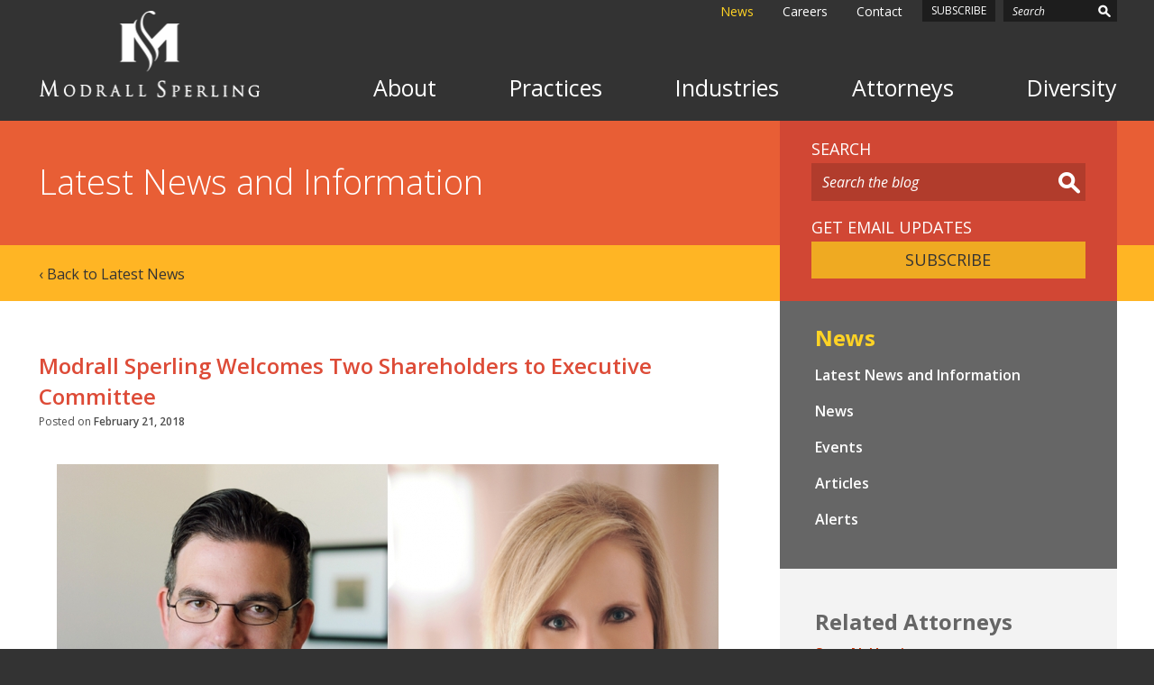

--- FILE ---
content_type: text/html; charset=UTF-8
request_url: https://www.modrall.com/2018/02/21/modrall-sperling-welcomes-two-shareholders-executive-committee/
body_size: 15002
content:
<!--[if IE]><![endif]-->
<!DOCTYPE html>
<!--[if IE 7]>
<html class="ie ie7" lang="en-US">
<![endif]-->
<!--[if IE 8]>
<html class="ie ie8" lang="en-US">
<![endif]-->
<!--[if !(IE 7) | !(IE 8)  ]><!-->
<html lang="en-US">
<!--<![endif]-->
<head>
	<meta http-equiv="x-ua-compatible" content="ie=edge" />
	<meta charset="UTF-8" />
	<meta name="viewport" content="width=device-width, initial-scale=1">
	<link rel="profile" href="http://gmpg.org/xfn/11" />	
			<link rel="pingback" href="https://www.modrall.com/xmlrpc.php">
		<link rel="shortcut icon" type="image/x-icon" href="https://www.modrall.com/wp-content/themes/modrallsperling/favicon.ico" />	
	<meta name='robots' content='index, follow, max-image-preview:large, max-snippet:-1, max-video-preview:-1' />

	<!-- This site is optimized with the Yoast SEO plugin v26.7 - https://yoast.com/wordpress/plugins/seo/ -->
	<link media="all" href="https://www.modrall.com/wp-content/cache/autoptimize/css/autoptimize_588797601e5991d465eddda0ce07c8d5.css" rel="stylesheet"><link media="print" href="https://www.modrall.com/wp-content/cache/autoptimize/css/autoptimize_98bb44307e734c1efe8875af01a4d212.css" rel="stylesheet"><title>Modrall Sperling Welcomes Two Shareholders to Executive Committee - Modrall Sperling Law Firm</title>
	<link rel="canonical" href="https://www.modrall.com/2018/02/21/modrall-sperling-welcomes-two-shareholders-executive-committee/" />
	<meta property="og:locale" content="en_US" />
	<meta property="og:type" content="article" />
	<meta property="og:title" content="Modrall Sperling Welcomes Two Shareholders to Executive Committee - Modrall Sperling Law Firm" />
	<meta property="og:description" content="Modrall Sperling is pleased to welcome Stan N. Harris and Tiffany Roach Martin as members of the firm’s Executive Committee. It is the job of the Executive Committee,..." />
	<meta property="og:url" content="https://www.modrall.com/2018/02/21/modrall-sperling-welcomes-two-shareholders-executive-committee/" />
	<meta property="og:site_name" content="Modrall Sperling Law Firm" />
	<meta property="article:publisher" content="https://www.facebook.com/Modrall-Sperling-1647246385510948/" />
	<meta property="article:published_time" content="2018-02-21T17:21:46+00:00" />
	<meta property="article:modified_time" content="2024-09-12T15:22:45+00:00" />
	<meta property="og:image" content="https://www.modrall.com/wp-content/uploads/2018/02/EC-TRM-SNH.jpg" />
	<meta property="og:image:width" content="998" />
	<meta property="og:image:height" content="561" />
	<meta property="og:image:type" content="image/jpeg" />
	<meta name="author" content="Modrall Sperling" />
	<meta name="twitter:card" content="summary_large_image" />
	<meta name="twitter:creator" content="@Clockwork" />
	<meta name="twitter:label1" content="Written by" />
	<meta name="twitter:data1" content="Modrall Sperling" />
	<meta name="twitter:label2" content="Est. reading time" />
	<meta name="twitter:data2" content="1 minute" />
	<script type="application/ld+json" class="yoast-schema-graph">{"@context":"https://schema.org","@graph":[{"@type":"Article","@id":"https://www.modrall.com/2018/02/21/modrall-sperling-welcomes-two-shareholders-executive-committee/#article","isPartOf":{"@id":"https://www.modrall.com/2018/02/21/modrall-sperling-welcomes-two-shareholders-executive-committee/"},"author":{"name":"Modrall Sperling","@id":"https://modrall.wpengine.com/#/schema/person/7a864b3cca78c3bc1851246fb1f8321c"},"headline":"Modrall Sperling Welcomes Two Shareholders to Executive Committee","datePublished":"2018-02-21T17:21:46+00:00","dateModified":"2024-09-12T15:22:45+00:00","mainEntityOfPage":{"@id":"https://www.modrall.com/2018/02/21/modrall-sperling-welcomes-two-shareholders-executive-committee/"},"wordCount":306,"image":{"@id":"https://www.modrall.com/2018/02/21/modrall-sperling-welcomes-two-shareholders-executive-committee/#primaryimage"},"thumbnailUrl":"https://www.modrall.com/wp-content/uploads/2018/02/EC-TRM-SNH.jpg","articleSection":["News"],"inLanguage":"en-US"},{"@type":"WebPage","@id":"https://www.modrall.com/2018/02/21/modrall-sperling-welcomes-two-shareholders-executive-committee/","url":"https://www.modrall.com/2018/02/21/modrall-sperling-welcomes-two-shareholders-executive-committee/","name":"Modrall Sperling Welcomes Two Shareholders to Executive Committee - Modrall Sperling Law Firm","isPartOf":{"@id":"https://modrall.wpengine.com/#website"},"primaryImageOfPage":{"@id":"https://www.modrall.com/2018/02/21/modrall-sperling-welcomes-two-shareholders-executive-committee/#primaryimage"},"image":{"@id":"https://www.modrall.com/2018/02/21/modrall-sperling-welcomes-two-shareholders-executive-committee/#primaryimage"},"thumbnailUrl":"https://www.modrall.com/wp-content/uploads/2018/02/EC-TRM-SNH.jpg","datePublished":"2018-02-21T17:21:46+00:00","dateModified":"2024-09-12T15:22:45+00:00","author":{"@id":"https://modrall.wpengine.com/#/schema/person/7a864b3cca78c3bc1851246fb1f8321c"},"breadcrumb":{"@id":"https://www.modrall.com/2018/02/21/modrall-sperling-welcomes-two-shareholders-executive-committee/#breadcrumb"},"inLanguage":"en-US","potentialAction":[{"@type":"ReadAction","target":["https://www.modrall.com/2018/02/21/modrall-sperling-welcomes-two-shareholders-executive-committee/"]}]},{"@type":"ImageObject","inLanguage":"en-US","@id":"https://www.modrall.com/2018/02/21/modrall-sperling-welcomes-two-shareholders-executive-committee/#primaryimage","url":"https://www.modrall.com/wp-content/uploads/2018/02/EC-TRM-SNH.jpg","contentUrl":"https://www.modrall.com/wp-content/uploads/2018/02/EC-TRM-SNH.jpg","width":998,"height":561,"caption":"Ec Trm Snh"},{"@type":"BreadcrumbList","@id":"https://www.modrall.com/2018/02/21/modrall-sperling-welcomes-two-shareholders-executive-committee/#breadcrumb","itemListElement":[{"@type":"ListItem","position":1,"name":"Home","item":"https://www.modrall.com/"},{"@type":"ListItem","position":2,"name":"Latest News and Information","item":"https://modrall.wpengine.com/news-blog/latest-news-and-information/"},{"@type":"ListItem","position":3,"name":"Modrall Sperling Welcomes Two Shareholders to Executive Committee"}]},{"@type":"WebSite","@id":"https://modrall.wpengine.com/#website","url":"https://modrall.wpengine.com/","name":"Modrall Sperling Law Firm","description":"","potentialAction":[{"@type":"SearchAction","target":{"@type":"EntryPoint","urlTemplate":"https://modrall.wpengine.com/?s={search_term_string}"},"query-input":{"@type":"PropertyValueSpecification","valueRequired":true,"valueName":"search_term_string"}}],"inLanguage":"en-US"},{"@type":"Person","@id":"https://modrall.wpengine.com/#/schema/person/7a864b3cca78c3bc1851246fb1f8321c","name":"Modrall Sperling","image":{"@type":"ImageObject","inLanguage":"en-US","@id":"https://modrall.wpengine.com/#/schema/person/image/","url":"https://secure.gravatar.com/avatar/0c2dc7875b2b37c86eb6f308d2c52faa44fc1540fbd9b8e44b56b4ff1d5715b1?s=96&d=mm&r=g","contentUrl":"https://secure.gravatar.com/avatar/0c2dc7875b2b37c86eb6f308d2c52faa44fc1540fbd9b8e44b56b4ff1d5715b1?s=96&d=mm&r=g","caption":"Modrall Sperling"},"sameAs":["https://x.com/Clockwork"],"url":"https://www.modrall.com/author/daniels/"}]}</script>
	<!-- / Yoast SEO plugin. -->


<link rel='dns-prefetch' href='//fonts.googleapis.com' />
<link rel="alternate" type="application/rss+xml" title="Modrall Sperling Law Firm &raquo; Feed" href="https://www.modrall.com/feed/" />
<link rel="alternate" type="application/rss+xml" title="Modrall Sperling Law Firm &raquo; Comments Feed" href="https://www.modrall.com/comments/feed/" />
<link rel="alternate" type="application/rss+xml" title="Modrall Sperling Law Firm &raquo; Modrall Sperling Welcomes Two Shareholders to Executive Committee Comments Feed" href="https://www.modrall.com/2018/02/21/modrall-sperling-welcomes-two-shareholders-executive-committee/feed/" />
<link rel="alternate" title="oEmbed (JSON)" type="application/json+oembed" href="https://www.modrall.com/wp-json/oembed/1.0/embed?url=https%3A%2F%2Fwww.modrall.com%2F2018%2F02%2F21%2Fmodrall-sperling-welcomes-two-shareholders-executive-committee%2F" />
<link rel="alternate" title="oEmbed (XML)" type="text/xml+oembed" href="https://www.modrall.com/wp-json/oembed/1.0/embed?url=https%3A%2F%2Fwww.modrall.com%2F2018%2F02%2F21%2Fmodrall-sperling-welcomes-two-shareholders-executive-committee%2F&#038;format=xml" />
		<!-- This site uses the Google Analytics by MonsterInsights plugin v9.11.1 - Using Analytics tracking - https://www.monsterinsights.com/ -->
							<script src="//www.googletagmanager.com/gtag/js?id=G-PB2F1R5BLF"  data-cfasync="false" data-wpfc-render="false" type="text/javascript" async></script>
			<script data-cfasync="false" data-wpfc-render="false" type="text/javascript">
				var mi_version = '9.11.1';
				var mi_track_user = true;
				var mi_no_track_reason = '';
								var MonsterInsightsDefaultLocations = {"page_location":"https:\/\/www.modrall.com\/2018\/02\/21\/modrall-sperling-welcomes-two-shareholders-executive-committee\/"};
								MonsterInsightsDefaultLocations.page_location = window.location.href;
								if ( typeof MonsterInsightsPrivacyGuardFilter === 'function' ) {
					var MonsterInsightsLocations = (typeof MonsterInsightsExcludeQuery === 'object') ? MonsterInsightsPrivacyGuardFilter( MonsterInsightsExcludeQuery ) : MonsterInsightsPrivacyGuardFilter( MonsterInsightsDefaultLocations );
				} else {
					var MonsterInsightsLocations = (typeof MonsterInsightsExcludeQuery === 'object') ? MonsterInsightsExcludeQuery : MonsterInsightsDefaultLocations;
				}

								var disableStrs = [
										'ga-disable-G-PB2F1R5BLF',
									];

				/* Function to detect opted out users */
				function __gtagTrackerIsOptedOut() {
					for (var index = 0; index < disableStrs.length; index++) {
						if (document.cookie.indexOf(disableStrs[index] + '=true') > -1) {
							return true;
						}
					}

					return false;
				}

				/* Disable tracking if the opt-out cookie exists. */
				if (__gtagTrackerIsOptedOut()) {
					for (var index = 0; index < disableStrs.length; index++) {
						window[disableStrs[index]] = true;
					}
				}

				/* Opt-out function */
				function __gtagTrackerOptout() {
					for (var index = 0; index < disableStrs.length; index++) {
						document.cookie = disableStrs[index] + '=true; expires=Thu, 31 Dec 2099 23:59:59 UTC; path=/';
						window[disableStrs[index]] = true;
					}
				}

				if ('undefined' === typeof gaOptout) {
					function gaOptout() {
						__gtagTrackerOptout();
					}
				}
								window.dataLayer = window.dataLayer || [];

				window.MonsterInsightsDualTracker = {
					helpers: {},
					trackers: {},
				};
				if (mi_track_user) {
					function __gtagDataLayer() {
						dataLayer.push(arguments);
					}

					function __gtagTracker(type, name, parameters) {
						if (!parameters) {
							parameters = {};
						}

						if (parameters.send_to) {
							__gtagDataLayer.apply(null, arguments);
							return;
						}

						if (type === 'event') {
														parameters.send_to = monsterinsights_frontend.v4_id;
							var hookName = name;
							if (typeof parameters['event_category'] !== 'undefined') {
								hookName = parameters['event_category'] + ':' + name;
							}

							if (typeof MonsterInsightsDualTracker.trackers[hookName] !== 'undefined') {
								MonsterInsightsDualTracker.trackers[hookName](parameters);
							} else {
								__gtagDataLayer('event', name, parameters);
							}
							
						} else {
							__gtagDataLayer.apply(null, arguments);
						}
					}

					__gtagTracker('js', new Date());
					__gtagTracker('set', {
						'developer_id.dZGIzZG': true,
											});
					if ( MonsterInsightsLocations.page_location ) {
						__gtagTracker('set', MonsterInsightsLocations);
					}
										__gtagTracker('config', 'G-PB2F1R5BLF', {"forceSSL":"true","anonymize_ip":"true"} );
										window.gtag = __gtagTracker;										(function () {
						/* https://developers.google.com/analytics/devguides/collection/analyticsjs/ */
						/* ga and __gaTracker compatibility shim. */
						var noopfn = function () {
							return null;
						};
						var newtracker = function () {
							return new Tracker();
						};
						var Tracker = function () {
							return null;
						};
						var p = Tracker.prototype;
						p.get = noopfn;
						p.set = noopfn;
						p.send = function () {
							var args = Array.prototype.slice.call(arguments);
							args.unshift('send');
							__gaTracker.apply(null, args);
						};
						var __gaTracker = function () {
							var len = arguments.length;
							if (len === 0) {
								return;
							}
							var f = arguments[len - 1];
							if (typeof f !== 'object' || f === null || typeof f.hitCallback !== 'function') {
								if ('send' === arguments[0]) {
									var hitConverted, hitObject = false, action;
									if ('event' === arguments[1]) {
										if ('undefined' !== typeof arguments[3]) {
											hitObject = {
												'eventAction': arguments[3],
												'eventCategory': arguments[2],
												'eventLabel': arguments[4],
												'value': arguments[5] ? arguments[5] : 1,
											}
										}
									}
									if ('pageview' === arguments[1]) {
										if ('undefined' !== typeof arguments[2]) {
											hitObject = {
												'eventAction': 'page_view',
												'page_path': arguments[2],
											}
										}
									}
									if (typeof arguments[2] === 'object') {
										hitObject = arguments[2];
									}
									if (typeof arguments[5] === 'object') {
										Object.assign(hitObject, arguments[5]);
									}
									if ('undefined' !== typeof arguments[1].hitType) {
										hitObject = arguments[1];
										if ('pageview' === hitObject.hitType) {
											hitObject.eventAction = 'page_view';
										}
									}
									if (hitObject) {
										action = 'timing' === arguments[1].hitType ? 'timing_complete' : hitObject.eventAction;
										hitConverted = mapArgs(hitObject);
										__gtagTracker('event', action, hitConverted);
									}
								}
								return;
							}

							function mapArgs(args) {
								var arg, hit = {};
								var gaMap = {
									'eventCategory': 'event_category',
									'eventAction': 'event_action',
									'eventLabel': 'event_label',
									'eventValue': 'event_value',
									'nonInteraction': 'non_interaction',
									'timingCategory': 'event_category',
									'timingVar': 'name',
									'timingValue': 'value',
									'timingLabel': 'event_label',
									'page': 'page_path',
									'location': 'page_location',
									'title': 'page_title',
									'referrer' : 'page_referrer',
								};
								for (arg in args) {
																		if (!(!args.hasOwnProperty(arg) || !gaMap.hasOwnProperty(arg))) {
										hit[gaMap[arg]] = args[arg];
									} else {
										hit[arg] = args[arg];
									}
								}
								return hit;
							}

							try {
								f.hitCallback();
							} catch (ex) {
							}
						};
						__gaTracker.create = newtracker;
						__gaTracker.getByName = newtracker;
						__gaTracker.getAll = function () {
							return [];
						};
						__gaTracker.remove = noopfn;
						__gaTracker.loaded = true;
						window['__gaTracker'] = __gaTracker;
					})();
									} else {
										console.log("");
					(function () {
						function __gtagTracker() {
							return null;
						}

						window['__gtagTracker'] = __gtagTracker;
						window['gtag'] = __gtagTracker;
					})();
									}
			</script>
							<!-- / Google Analytics by MonsterInsights -->
		






<link rel='stylesheet' id='open-sans-css' href='//fonts.googleapis.com/css?family=Open+Sans:300,300i,400,400i,600,600i,700,700i,800,800i' type='text/css' media='all' />






<script data-cfasync="false" data-wpfc-render="false" type="text/javascript" id='monsterinsights-frontend-script-js-extra'>/* <![CDATA[ */
var monsterinsights_frontend = {"js_events_tracking":"true","download_extensions":"doc,pdf,ppt,zip,xls,docx,pptx,xlsx","inbound_paths":"[]","home_url":"https:\/\/www.modrall.com","hash_tracking":"false","v4_id":"G-PB2F1R5BLF"};/* ]]> */
</script>
<script type="text/javascript" src="https://www.modrall.com/wp-includes/js/jquery/jquery.min.js?ver=3.7.1" id="jquery-core-js"></script>











<script type="text/javascript" id="theme-main-js-extra">
/* <![CDATA[ */
var themeajax = {"ajax_url":"https://www.modrall.com/wp-admin/admin-ajax.php"};
//# sourceURL=theme-main-js-extra
/* ]]> */
</script>

<link rel="https://api.w.org/" href="https://www.modrall.com/wp-json/" /><link rel="alternate" title="JSON" type="application/json" href="https://www.modrall.com/wp-json/wp/v2/posts/4561" /><link rel="EditURI" type="application/rsd+xml" title="RSD" href="https://www.modrall.com/xmlrpc.php?rsd" />
<link rel='shortlink' href='https://www.modrall.com/?p=4561' />
		<!-- HTML5 shim and Respond.js for IE8 support of HTML5 elements and media queries -->
		<!-- WARNING: Respond.js doesn't work if you view the page via file:// -->
		<!--[if lt IE 9]>			
			<script src="https://oss.maxcdn.com/html5shiv/3.7.2/html5shiv.min.js"></script>			
			<script src="https://oss.maxcdn.com/respond/1.4.2/respond.min.js"></script>			
		<![endif]-->
			
			
  <!-- Hotjar Tracking Code for http://www.modrall.com -->
  <script>
      (function(h,o,t,j,a,r){
          h.hj=h.hj||function(){(h.hj.q=h.hj.q||[]).push(arguments)};
          h._hjSettings={hjid:478953,hjsv:5};
          a=o.getElementsByTagName('head')[0];
          r=o.createElement('script');r.async=1;
          r.src=t+h._hjSettings.hjid+j+h._hjSettings.hjsv;
          a.appendChild(r);
      })(window,document,'//static.hotjar.com/c/hotjar-','.js?sv=');
  </script>
</head>
<body class="wp-singular post-template-default single single-post postid-4561 single-format-standard wp-theme-modrallsperling">
<a class="skip-to-content" href="#main">Skip to main content</a>

<div id="page" class="site">
<div id="page-inner">

	<div class="header-sentinel"></div>
	<div id="header-for-print">
		<img src="https://www.modrall.com/wp-content/themes/modrallsperling/images/logo-print.gif" alt="Modrall Sperling Law Firm">					
	</div>
	
	
	
	<header id="header" role="banner">	
		<div class="container clearfix">
			
			<div id="logo-wrap">
								<div id="logo">
					<a href="https://www.modrall.com/">
						<img class="logo-phone" src="https://www.modrall.com/wp-content/themes/modrallsperling/images/logo-phone.png" alt="">
						<img class="logo-desktop"  src="https://www.modrall.com/wp-content/themes/modrallsperling/images/logo.png" alt=""><span class="sr-only">Modrall Sperling Law Firm</span>
					</a>
				</div>		
			</div>
			
			<div id="header-menu">
				
				<nav id="nav" class="clearfix">
					<ul id="menu-main" class="sf-menu clearfix"><li id="menu-item-371" class="menu-item menu-item-type-post_type menu-item-object-page menu-item-has-children menu-item-371"><a href="https://www.modrall.com/who-we-are/about-the-firm/">About</a>
<ul class="sub-menu">
	<li id="menu-item-380" class="menu-item menu-item-type-post_type menu-item-object-page menu-item-380"><a href="https://www.modrall.com/who-we-are/about-the-firm/">About the Firm</a></li>
	<li id="menu-item-1006" class="menu-item menu-item-type-post_type menu-item-object-page menu-item-1006"><a href="https://www.modrall.com/who-we-are/recognition/">Recognition</a></li>
	<li id="menu-item-394" class="menu-item menu-item-type-post_type menu-item-object-page menu-item-394"><a href="https://www.modrall.com/who-we-are/community-support/">Community Support</a></li>
	<li id="menu-item-396" class="menu-item menu-item-type-post_type menu-item-object-page menu-item-396"><a href="https://www.modrall.com/who-we-are/professional-affiliations/">Professional Affiliations</a></li>
	<li id="menu-item-6931" class="menu-item menu-item-type-post_type menu-item-object-page menu-item-has-children menu-item-6931"><a href="https://www.modrall.com/who-we-are/about-the-firm/diversity/">Diversity</a>
	<ul class="sub-menu">
		<li id="menu-item-6932" class="menu-item menu-item-type-post_type menu-item-object-page menu-item-6932"><a href="https://www.modrall.com/who-we-are/about-the-firm/diversity/scholarship/">Scholarship</a></li>
	</ul>
</li>
	<li id="menu-item-393" class="menu-item menu-item-type-post_type menu-item-object-page menu-item-393"><a href="https://www.modrall.com/who-we-are/art-collection/">Art Collection</a></li>
</ul>
</li>
<li id="menu-item-381" class="menu-item menu-item-type-post_type menu-item-object-page menu-item-has-children menu-item-381"><a href="https://www.modrall.com/what-we-do/practices/">Practices</a>
<ul class="sub-menu">
	<li id="menu-item-417" class="menu-item menu-item-type-post_type menu-item-object-practice menu-item-417"><a href="https://www.modrall.com/practice/bankruptcy-and-creditors-rights/">Bankruptcy and Creditors’ Rights</a></li>
	<li id="menu-item-416" class="menu-item menu-item-type-post_type menu-item-object-practice menu-item-has-children menu-item-416"><a href="https://www.modrall.com/practice/corporate-business-and-finance/">Corporate, Business and Finance</a>
	<ul class="sub-menu">
		<li id="menu-item-829" class="menu-item menu-item-type-post_type menu-item-object-practice menu-item-829"><a href="https://www.modrall.com/practice/corporate-business-and-finance/banking-and-lending/">Banking and Lending</a></li>
		<li id="menu-item-828" class="menu-item menu-item-type-post_type menu-item-object-practice menu-item-828"><a href="https://www.modrall.com/practice/corporate-business-and-finance/entity-formation-and-governance/">Entity Formation and Governance</a></li>
		<li id="menu-item-834" class="menu-item menu-item-type-post_type menu-item-object-practice menu-item-834"><a href="https://www.modrall.com/practice/corporate-business-and-finance/private-equity-and-venture-capital/">Private Equity and Venture Capital</a></li>
		<li id="menu-item-833" class="menu-item menu-item-type-post_type menu-item-object-practice menu-item-833"><a href="https://www.modrall.com/practice/corporate-business-and-finance/public-finance/">Public Finance</a></li>
	</ul>
</li>
	<li id="menu-item-3033" class="menu-item menu-item-type-post_type menu-item-object-practice menu-item-has-children menu-item-3033"><a href="https://www.modrall.com/practice/energy-environment-and-natural-resources/">Energy, Environment and Natural Resources</a>
	<ul class="sub-menu">
		<li id="menu-item-3039" class="menu-item menu-item-type-post_type menu-item-object-practice menu-item-3039"><a href="https://www.modrall.com/practice/energy-environment-and-natural-resources/air-quality/">Air Quality</a></li>
		<li id="menu-item-869" class="menu-item menu-item-type-post_type menu-item-object-practice menu-item-869"><a href="https://www.modrall.com/practice/energy-environment-and-natural-resources/cultural-and-historic-resources/">Cultural and Historic Resources</a></li>
		<li id="menu-item-414" class="menu-item menu-item-type-post_type menu-item-object-practice menu-item-414"><a href="https://www.modrall.com/practice/energy-environment-and-natural-resources/energy/">Energy</a></li>
		<li id="menu-item-3028" class="menu-item menu-item-type-post_type menu-item-object-practice menu-item-3028"><a href="https://www.modrall.com/practice/energy-environment-and-natural-resources/environment/">Environment</a></li>
		<li id="menu-item-868" class="menu-item menu-item-type-post_type menu-item-object-practice menu-item-868"><a href="https://www.modrall.com/practice/energy-environment-and-natural-resources/mining/">Mining</a></li>
		<li id="menu-item-842" class="menu-item menu-item-type-post_type menu-item-object-practice menu-item-842"><a href="https://www.modrall.com/practice/energy-environment-and-natural-resources/oil-and-gas/">Oil and Gas</a></li>
		<li id="menu-item-841" class="menu-item menu-item-type-post_type menu-item-object-practice menu-item-841"><a href="https://www.modrall.com/practice/energy-environment-and-natural-resources/pipelines-and-transmission/">Pipelines and Transmission</a></li>
		<li id="menu-item-867" class="menu-item menu-item-type-post_type menu-item-object-practice menu-item-867"><a href="https://www.modrall.com/practice/energy-environment-and-natural-resources/public-lands/">Public Lands</a></li>
		<li id="menu-item-840" class="menu-item menu-item-type-post_type menu-item-object-practice menu-item-840"><a href="https://www.modrall.com/practice/energy-environment-and-natural-resources/renewable-energy/">Renewable Energy</a></li>
		<li id="menu-item-3025" class="menu-item menu-item-type-post_type menu-item-object-practice menu-item-3025"><a href="https://www.modrall.com/practice/energy-environment-and-natural-resources/utilities-and-infrastructure/">Utilities and Infrastructure</a></li>
		<li id="menu-item-848" class="menu-item menu-item-type-post_type menu-item-object-practice menu-item-848"><a href="https://www.modrall.com/practice/energy-environment-and-natural-resources/wastes-contaminated-properties/">Wastes / Contaminated Properties</a></li>
		<li id="menu-item-3037" class="menu-item menu-item-type-post_type menu-item-object-practice menu-item-3037"><a href="https://www.modrall.com/practice/energy-environment-and-natural-resources/water-rights-and-water-quality/">Water Rights and Water Quality</a></li>
	</ul>
</li>
	<li id="menu-item-412" class="menu-item menu-item-type-post_type menu-item-object-practice menu-item-412"><a href="https://www.modrall.com/practice/government-relations/">Government Relations</a></li>
	<li id="menu-item-392" class="menu-item menu-item-type-post_type menu-item-object-practice menu-item-392"><a href="https://www.modrall.com/practice/labor-employment-and-benefits/">Labor, Employment and Benefits</a></li>
	<li id="menu-item-410" class="menu-item menu-item-type-post_type menu-item-object-practice menu-item-has-children menu-item-410"><a href="https://www.modrall.com/practice/litigation/">Litigation</a>
	<ul class="sub-menu">
		<li id="menu-item-420" class="menu-item menu-item-type-post_type menu-item-object-practice menu-item-420"><a href="https://www.modrall.com/practice/litigation/alternative-dispute-resolution/">Alternative Dispute Resolution</a></li>
		<li id="menu-item-4111" class="menu-item menu-item-type-post_type menu-item-object-practice menu-item-4111"><a href="https://www.modrall.com/practice/litigation/antitrust/">Antitrust</a></li>
		<li id="menu-item-419" class="menu-item menu-item-type-post_type menu-item-object-practice menu-item-419"><a href="https://www.modrall.com/practice/litigation/appellate/">Appellate</a></li>
		<li id="menu-item-855" class="menu-item menu-item-type-post_type menu-item-object-practice menu-item-855"><a href="https://www.modrall.com/practice/litigation/class-actions-and-mass-torts/">Class Actions and Mass Torts</a></li>
		<li id="menu-item-854" class="menu-item menu-item-type-post_type menu-item-object-practice menu-item-854"><a href="https://www.modrall.com/practice/litigation/commercial/">Commercial</a></li>
		<li id="menu-item-725" class="menu-item menu-item-type-post_type menu-item-object-practice menu-item-725"><a href="https://www.modrall.com/practice/litigation/insurance/">Insurance</a></li>
		<li id="menu-item-418" class="menu-item menu-item-type-post_type menu-item-object-practice menu-item-418"><a href="https://www.modrall.com/practice/litigation/product-liability/">Product Liability</a></li>
		<li id="menu-item-871" class="menu-item menu-item-type-post_type menu-item-object-practice menu-item-871"><a href="https://www.modrall.com/practice/litigation/professional-liability/">Professional Liability</a></li>
		<li id="menu-item-853" class="menu-item menu-item-type-post_type menu-item-object-practice menu-item-853"><a href="https://www.modrall.com/practice/litigation/torts-personal-injury/">Torts / Personal Injury</a></li>
	</ul>
</li>
	<li id="menu-item-411" class="menu-item menu-item-type-post_type menu-item-object-practice menu-item-has-children menu-item-411"><a href="https://www.modrall.com/practice/native-american-law/">Native American Law</a>
	<ul class="sub-menu">
		<li id="menu-item-861" class="menu-item menu-item-type-post_type menu-item-object-practice menu-item-861"><a href="https://www.modrall.com/practice/native-american-law/economic-development/">Economic Development</a></li>
		<li id="menu-item-860" class="menu-item menu-item-type-post_type menu-item-object-practice menu-item-860"><a href="https://www.modrall.com/practice/native-american-law/energy-and-resources/">Energy and Resources</a></li>
		<li id="menu-item-859" class="menu-item menu-item-type-post_type menu-item-object-practice menu-item-859"><a href="https://www.modrall.com/practice/native-american-law/tribal-law-and-courts/">Tribal Law and Courts</a></li>
	</ul>
</li>
	<li id="menu-item-6341" class="menu-item menu-item-type-post_type menu-item-object-practice menu-item-6341"><a href="https://www.modrall.com/practice/nonprofit-tax-exempt-organizations/">Nonprofit / Tax-Exempt Organizations</a></li>
	<li id="menu-item-3456" class="menu-item menu-item-type-post_type menu-item-object-practice menu-item-3456"><a href="https://www.modrall.com/practice/real-estate/">Real Estate</a></li>
	<li id="menu-item-493" class="menu-item menu-item-type-post_type menu-item-object-practice menu-item-493"><a href="https://www.modrall.com/practice/taxation/">Taxation</a></li>
	<li id="menu-item-496" class="menu-item menu-item-type-post_type menu-item-object-practice menu-item-496"><a href="https://www.modrall.com/practice/trusts-wills-estates/">Trusts, Wills and Estates</a></li>
</ul>
</li>
<li id="menu-item-382" class="menu-item menu-item-type-post_type menu-item-object-page menu-item-has-children menu-item-382"><a href="https://www.modrall.com/what-we-do/industries/">Industries</a>
<ul class="sub-menu">
	<li id="menu-item-361" class="menu-item menu-item-type-post_type menu-item-object-industry menu-item-361"><a href="https://www.modrall.com/industry/business-in-indian-country/">Business in Indian Country</a></li>
	<li id="menu-item-360" class="menu-item menu-item-type-post_type menu-item-object-industry menu-item-360"><a href="https://www.modrall.com/industry/construction-design/">Construction and Design</a></li>
	<li id="menu-item-359" class="menu-item menu-item-type-post_type menu-item-object-industry menu-item-359"><a href="https://www.modrall.com/industry/educational-services-and-institutions/">Educational Services and Institutions</a></li>
	<li id="menu-item-358" class="menu-item menu-item-type-post_type menu-item-object-industry menu-item-358"><a href="https://www.modrall.com/industry/energy/">Energy</a></li>
	<li id="menu-item-504" class="menu-item menu-item-type-post_type menu-item-object-industry menu-item-504"><a href="https://www.modrall.com/industry/financial-services/">Financial Services</a></li>
	<li id="menu-item-507" class="menu-item menu-item-type-post_type menu-item-object-industry menu-item-507"><a href="https://www.modrall.com/industry/healthcare-senior-care-facilities/">Healthcare / Senior Care Facilities</a></li>
	<li id="menu-item-513" class="menu-item menu-item-type-post_type menu-item-object-industry menu-item-513"><a href="https://www.modrall.com/industry/manufacturing/">Manufacturing</a></li>
	<li id="menu-item-516" class="menu-item menu-item-type-post_type menu-item-object-industry menu-item-516"><a href="https://www.modrall.com/industry/mining/">Mining</a></li>
	<li id="menu-item-522" class="menu-item menu-item-type-post_type menu-item-object-industry menu-item-522"><a href="https://www.modrall.com/industry/railroads/">Railroads &#038; Transportation</a></li>
	<li id="menu-item-525" class="menu-item menu-item-type-post_type menu-item-object-industry menu-item-525"><a href="https://www.modrall.com/industry/ranching-agriculture/">Ranching and Agriculture</a></li>
</ul>
</li>
<li id="menu-item-6874" class="attorney-menu menu-item menu-item-type-post_type menu-item-object-page menu-item-6874"><a href="https://www.modrall.com/attorneys/">Attorneys</a></li>
<li id="menu-item-6935" class="menu-item menu-item-type-custom menu-item-object-custom menu-item-has-children menu-item-6935"><a href="https://www.modrall.com/diversity/">Diversity</a>
<ul class="sub-menu">
	<li id="menu-item-6936" class="menu-item menu-item-type-custom menu-item-object-custom menu-item-6936"><a href="https://www.modrall.com/scholarship/">Scholarship</a></li>
</ul>
</li>
</ul>				</nav>
				
				<div id="header-top">
					<div class="top-menu">
						<ul id="menu-header" class="sf-menu clearfix"><li id="menu-item-6857" class="menu-item menu-item-type-post_type menu-item-object-page menu-item-has-children menu-item-6857 current-menu-ancestor"><a href="https://www.modrall.com/news-blog/latest-news-and-information/">News</a>
<ul class="sub-menu">
	<li id="menu-item-6858" class="menu-item menu-item-type-post_type menu-item-object-page menu-item-6858"><a href="https://www.modrall.com/news-blog/latest-news-and-information/">Latest News and Information</a></li>
	<li id="menu-item-6859" class="menu-item menu-item-type-taxonomy menu-item-object-category current-post-ancestor current-menu-parent current-post-parent menu-item-6859"><a href="https://www.modrall.com/category/news/">News</a></li>
	<li id="menu-item-6862" class="menu-item menu-item-type-taxonomy menu-item-object-category menu-item-6862"><a href="https://www.modrall.com/category/events/">Events</a></li>
	<li id="menu-item-6860" class="menu-item menu-item-type-taxonomy menu-item-object-category menu-item-6860"><a href="https://www.modrall.com/category/articles/">Articles</a></li>
	<li id="menu-item-6861" class="menu-item menu-item-type-taxonomy menu-item-object-category menu-item-6861"><a href="https://www.modrall.com/category/alerts/">Alerts</a></li>
</ul>
</li>
<li id="menu-item-373" class="menu-item menu-item-type-post_type menu-item-object-page menu-item-has-children menu-item-373"><a href="https://www.modrall.com/careers/careers/">Careers</a>
<ul class="sub-menu">
	<li id="menu-item-387" class="menu-item menu-item-type-post_type menu-item-object-page menu-item-387"><a href="https://www.modrall.com/careers/careers/">Careers</a></li>
	<li id="menu-item-386" class="menu-item menu-item-type-post_type menu-item-object-page menu-item-386"><a href="https://www.modrall.com/careers/summer-associates/">Summer Associates</a></li>
	<li id="menu-item-385" class="menu-item menu-item-type-post_type menu-item-object-page menu-item-385"><a href="https://www.modrall.com/careers/lawyers/">Lawyers</a></li>
	<li id="menu-item-384" class="menu-item menu-item-type-post_type menu-item-object-page menu-item-384"><a href="https://www.modrall.com/careers/staff/">Staff</a></li>
</ul>
</li>
<li id="menu-item-372" class="menu-item menu-item-type-post_type menu-item-object-page menu-item-has-children menu-item-372"><a href="https://www.modrall.com/contact/contact-form/">Contact</a>
<ul class="sub-menu">
	<li id="menu-item-388" class="menu-item menu-item-type-post_type menu-item-object-page menu-item-388"><a href="https://www.modrall.com/contact/contact-form/">Contact Form</a></li>
	<li id="menu-item-390" class="menu-item menu-item-type-post_type menu-item-object-office_location menu-item-390"><a href="https://www.modrall.com/office-location/albuquerque/">Albuquerque Office</a></li>
	<li id="menu-item-389" class="menu-item menu-item-type-post_type menu-item-object-office_location menu-item-389"><a href="https://www.modrall.com/office-location/santa-fe/">Santa Fe Office</a></li>
</ul>
</li>
</ul>					</div>
					<div class="top-buttons">
						<a href="#subscribe" class="subscribe-popup">Subscribe</a>
					</div>
					<div class="top-search">
						<form action="https://www.modrall.com/" method="get" role="search">
							<input type="search" name="s" placeholder="Search" class="input-search" aria-label="Search the site">
							<button type="submit" aria-label="Search"><i class="icon icon-search"></i></button>
						</form>
					</div>
				</div>
				
			</div>
			
			<a href="#" id="menu-toggle" aria-label="Main menu toggle button">
				<span class="menu-toggle-icon">
					<span></span>
					<span></span>
					<span></span>
				</span>
			</a>
			
			<div id="mobile-menu">
				<div class="header-search">
					<form action="https://www.modrall.com/" method="get" role="search">
						<input type="search" name="s" placeholder="Search" class="hs-input" aria-label="Search the site">
						<button class="hs-go" type="submit" aria-label="Search"><i class="icon icon-search"></i></button>
					</form>
				</div>
				<div class="mobile-nav-menu">
          <ul class="mobile-menu-ul">
            <li class="menu-item menu-item-type-post_type menu-item-object-page menu-item-has-children menu-item-371"><a href="https://www.modrall.com/who-we-are/about-the-firm/">About</a>
<ul class="sub-menu">
	<li class="menu-item menu-item-type-post_type menu-item-object-page menu-item-380"><a href="https://www.modrall.com/who-we-are/about-the-firm/">About the Firm</a></li>
	<li class="menu-item menu-item-type-post_type menu-item-object-page menu-item-1006"><a href="https://www.modrall.com/who-we-are/recognition/">Recognition</a></li>
	<li class="menu-item menu-item-type-post_type menu-item-object-page menu-item-394"><a href="https://www.modrall.com/who-we-are/community-support/">Community Support</a></li>
	<li class="menu-item menu-item-type-post_type menu-item-object-page menu-item-396"><a href="https://www.modrall.com/who-we-are/professional-affiliations/">Professional Affiliations</a></li>
	<li class="menu-item menu-item-type-post_type menu-item-object-page menu-item-has-children menu-item-6931"><a href="https://www.modrall.com/who-we-are/about-the-firm/diversity/">Diversity</a>
	<ul class="sub-menu">
		<li class="menu-item menu-item-type-post_type menu-item-object-page menu-item-6932"><a href="https://www.modrall.com/who-we-are/about-the-firm/diversity/scholarship/">Scholarship</a></li>
	</ul>
</li>
	<li class="menu-item menu-item-type-post_type menu-item-object-page menu-item-393"><a href="https://www.modrall.com/who-we-are/art-collection/">Art Collection</a></li>
</ul>
</li>
<li class="menu-item menu-item-type-post_type menu-item-object-page menu-item-has-children menu-item-381"><a href="https://www.modrall.com/what-we-do/practices/">Practices</a>
<ul class="sub-menu">
	<li class="menu-item menu-item-type-post_type menu-item-object-practice menu-item-417"><a href="https://www.modrall.com/practice/bankruptcy-and-creditors-rights/">Bankruptcy and Creditors’ Rights</a></li>
	<li class="menu-item menu-item-type-post_type menu-item-object-practice menu-item-has-children menu-item-416"><a href="https://www.modrall.com/practice/corporate-business-and-finance/">Corporate, Business and Finance</a>
	<ul class="sub-menu">
		<li class="menu-item menu-item-type-post_type menu-item-object-practice menu-item-829"><a href="https://www.modrall.com/practice/corporate-business-and-finance/banking-and-lending/">Banking and Lending</a></li>
		<li class="menu-item menu-item-type-post_type menu-item-object-practice menu-item-828"><a href="https://www.modrall.com/practice/corporate-business-and-finance/entity-formation-and-governance/">Entity Formation and Governance</a></li>
		<li class="menu-item menu-item-type-post_type menu-item-object-practice menu-item-834"><a href="https://www.modrall.com/practice/corporate-business-and-finance/private-equity-and-venture-capital/">Private Equity and Venture Capital</a></li>
		<li class="menu-item menu-item-type-post_type menu-item-object-practice menu-item-833"><a href="https://www.modrall.com/practice/corporate-business-and-finance/public-finance/">Public Finance</a></li>
	</ul>
</li>
	<li class="menu-item menu-item-type-post_type menu-item-object-practice menu-item-has-children menu-item-3033"><a href="https://www.modrall.com/practice/energy-environment-and-natural-resources/">Energy, Environment and Natural Resources</a>
	<ul class="sub-menu">
		<li class="menu-item menu-item-type-post_type menu-item-object-practice menu-item-3039"><a href="https://www.modrall.com/practice/energy-environment-and-natural-resources/air-quality/">Air Quality</a></li>
		<li class="menu-item menu-item-type-post_type menu-item-object-practice menu-item-869"><a href="https://www.modrall.com/practice/energy-environment-and-natural-resources/cultural-and-historic-resources/">Cultural and Historic Resources</a></li>
		<li class="menu-item menu-item-type-post_type menu-item-object-practice menu-item-414"><a href="https://www.modrall.com/practice/energy-environment-and-natural-resources/energy/">Energy</a></li>
		<li class="menu-item menu-item-type-post_type menu-item-object-practice menu-item-3028"><a href="https://www.modrall.com/practice/energy-environment-and-natural-resources/environment/">Environment</a></li>
		<li class="menu-item menu-item-type-post_type menu-item-object-practice menu-item-868"><a href="https://www.modrall.com/practice/energy-environment-and-natural-resources/mining/">Mining</a></li>
		<li class="menu-item menu-item-type-post_type menu-item-object-practice menu-item-842"><a href="https://www.modrall.com/practice/energy-environment-and-natural-resources/oil-and-gas/">Oil and Gas</a></li>
		<li class="menu-item menu-item-type-post_type menu-item-object-practice menu-item-841"><a href="https://www.modrall.com/practice/energy-environment-and-natural-resources/pipelines-and-transmission/">Pipelines and Transmission</a></li>
		<li class="menu-item menu-item-type-post_type menu-item-object-practice menu-item-867"><a href="https://www.modrall.com/practice/energy-environment-and-natural-resources/public-lands/">Public Lands</a></li>
		<li class="menu-item menu-item-type-post_type menu-item-object-practice menu-item-840"><a href="https://www.modrall.com/practice/energy-environment-and-natural-resources/renewable-energy/">Renewable Energy</a></li>
		<li class="menu-item menu-item-type-post_type menu-item-object-practice menu-item-3025"><a href="https://www.modrall.com/practice/energy-environment-and-natural-resources/utilities-and-infrastructure/">Utilities and Infrastructure</a></li>
		<li class="menu-item menu-item-type-post_type menu-item-object-practice menu-item-848"><a href="https://www.modrall.com/practice/energy-environment-and-natural-resources/wastes-contaminated-properties/">Wastes / Contaminated Properties</a></li>
		<li class="menu-item menu-item-type-post_type menu-item-object-practice menu-item-3037"><a href="https://www.modrall.com/practice/energy-environment-and-natural-resources/water-rights-and-water-quality/">Water Rights and Water Quality</a></li>
	</ul>
</li>
	<li class="menu-item menu-item-type-post_type menu-item-object-practice menu-item-412"><a href="https://www.modrall.com/practice/government-relations/">Government Relations</a></li>
	<li class="menu-item menu-item-type-post_type menu-item-object-practice menu-item-392"><a href="https://www.modrall.com/practice/labor-employment-and-benefits/">Labor, Employment and Benefits</a></li>
	<li class="menu-item menu-item-type-post_type menu-item-object-practice menu-item-has-children menu-item-410"><a href="https://www.modrall.com/practice/litigation/">Litigation</a>
	<ul class="sub-menu">
		<li class="menu-item menu-item-type-post_type menu-item-object-practice menu-item-420"><a href="https://www.modrall.com/practice/litigation/alternative-dispute-resolution/">Alternative Dispute Resolution</a></li>
		<li class="menu-item menu-item-type-post_type menu-item-object-practice menu-item-4111"><a href="https://www.modrall.com/practice/litigation/antitrust/">Antitrust</a></li>
		<li class="menu-item menu-item-type-post_type menu-item-object-practice menu-item-419"><a href="https://www.modrall.com/practice/litigation/appellate/">Appellate</a></li>
		<li class="menu-item menu-item-type-post_type menu-item-object-practice menu-item-855"><a href="https://www.modrall.com/practice/litigation/class-actions-and-mass-torts/">Class Actions and Mass Torts</a></li>
		<li class="menu-item menu-item-type-post_type menu-item-object-practice menu-item-854"><a href="https://www.modrall.com/practice/litigation/commercial/">Commercial</a></li>
		<li class="menu-item menu-item-type-post_type menu-item-object-practice menu-item-725"><a href="https://www.modrall.com/practice/litigation/insurance/">Insurance</a></li>
		<li class="menu-item menu-item-type-post_type menu-item-object-practice menu-item-418"><a href="https://www.modrall.com/practice/litigation/product-liability/">Product Liability</a></li>
		<li class="menu-item menu-item-type-post_type menu-item-object-practice menu-item-871"><a href="https://www.modrall.com/practice/litigation/professional-liability/">Professional Liability</a></li>
		<li class="menu-item menu-item-type-post_type menu-item-object-practice menu-item-853"><a href="https://www.modrall.com/practice/litigation/torts-personal-injury/">Torts / Personal Injury</a></li>
	</ul>
</li>
	<li class="menu-item menu-item-type-post_type menu-item-object-practice menu-item-has-children menu-item-411"><a href="https://www.modrall.com/practice/native-american-law/">Native American Law</a>
	<ul class="sub-menu">
		<li class="menu-item menu-item-type-post_type menu-item-object-practice menu-item-861"><a href="https://www.modrall.com/practice/native-american-law/economic-development/">Economic Development</a></li>
		<li class="menu-item menu-item-type-post_type menu-item-object-practice menu-item-860"><a href="https://www.modrall.com/practice/native-american-law/energy-and-resources/">Energy and Resources</a></li>
		<li class="menu-item menu-item-type-post_type menu-item-object-practice menu-item-859"><a href="https://www.modrall.com/practice/native-american-law/tribal-law-and-courts/">Tribal Law and Courts</a></li>
	</ul>
</li>
	<li class="menu-item menu-item-type-post_type menu-item-object-practice menu-item-6341"><a href="https://www.modrall.com/practice/nonprofit-tax-exempt-organizations/">Nonprofit / Tax-Exempt Organizations</a></li>
	<li class="menu-item menu-item-type-post_type menu-item-object-practice menu-item-3456"><a href="https://www.modrall.com/practice/real-estate/">Real Estate</a></li>
	<li class="menu-item menu-item-type-post_type menu-item-object-practice menu-item-493"><a href="https://www.modrall.com/practice/taxation/">Taxation</a></li>
	<li class="menu-item menu-item-type-post_type menu-item-object-practice menu-item-496"><a href="https://www.modrall.com/practice/trusts-wills-estates/">Trusts, Wills and Estates</a></li>
</ul>
</li>
<li class="menu-item menu-item-type-post_type menu-item-object-page menu-item-has-children menu-item-382"><a href="https://www.modrall.com/what-we-do/industries/">Industries</a>
<ul class="sub-menu">
	<li class="menu-item menu-item-type-post_type menu-item-object-industry menu-item-361"><a href="https://www.modrall.com/industry/business-in-indian-country/">Business in Indian Country</a></li>
	<li class="menu-item menu-item-type-post_type menu-item-object-industry menu-item-360"><a href="https://www.modrall.com/industry/construction-design/">Construction and Design</a></li>
	<li class="menu-item menu-item-type-post_type menu-item-object-industry menu-item-359"><a href="https://www.modrall.com/industry/educational-services-and-institutions/">Educational Services and Institutions</a></li>
	<li class="menu-item menu-item-type-post_type menu-item-object-industry menu-item-358"><a href="https://www.modrall.com/industry/energy/">Energy</a></li>
	<li class="menu-item menu-item-type-post_type menu-item-object-industry menu-item-504"><a href="https://www.modrall.com/industry/financial-services/">Financial Services</a></li>
	<li class="menu-item menu-item-type-post_type menu-item-object-industry menu-item-507"><a href="https://www.modrall.com/industry/healthcare-senior-care-facilities/">Healthcare / Senior Care Facilities</a></li>
	<li class="menu-item menu-item-type-post_type menu-item-object-industry menu-item-513"><a href="https://www.modrall.com/industry/manufacturing/">Manufacturing</a></li>
	<li class="menu-item menu-item-type-post_type menu-item-object-industry menu-item-516"><a href="https://www.modrall.com/industry/mining/">Mining</a></li>
	<li class="menu-item menu-item-type-post_type menu-item-object-industry menu-item-522"><a href="https://www.modrall.com/industry/railroads/">Railroads &#038; Transportation</a></li>
	<li class="menu-item menu-item-type-post_type menu-item-object-industry menu-item-525"><a href="https://www.modrall.com/industry/ranching-agriculture/">Ranching and Agriculture</a></li>
</ul>
</li>
<li class="attorney-menu menu-item menu-item-type-post_type menu-item-object-page menu-item-6874"><a href="https://www.modrall.com/attorneys/">Attorneys</a></li>
<li class="menu-item menu-item-type-custom menu-item-object-custom menu-item-has-children menu-item-6935"><a href="https://www.modrall.com/diversity/">Diversity</a>
<ul class="sub-menu">
	<li class="menu-item menu-item-type-custom menu-item-object-custom menu-item-6936"><a href="https://www.modrall.com/scholarship/">Scholarship</a></li>
</ul>
</li>
<li class="menu-item menu-item-type-post_type menu-item-object-page menu-item-has-children menu-item-6857 current-menu-ancestor"><a href="https://www.modrall.com/news-blog/latest-news-and-information/">News</a>
<ul class="sub-menu">
	<li class="menu-item menu-item-type-post_type menu-item-object-page menu-item-6858"><a href="https://www.modrall.com/news-blog/latest-news-and-information/">Latest News and Information</a></li>
	<li class="menu-item menu-item-type-taxonomy menu-item-object-category current-post-ancestor current-menu-parent current-post-parent menu-item-6859"><a href="https://www.modrall.com/category/news/">News</a></li>
	<li class="menu-item menu-item-type-taxonomy menu-item-object-category menu-item-6862"><a href="https://www.modrall.com/category/events/">Events</a></li>
	<li class="menu-item menu-item-type-taxonomy menu-item-object-category menu-item-6860"><a href="https://www.modrall.com/category/articles/">Articles</a></li>
	<li class="menu-item menu-item-type-taxonomy menu-item-object-category menu-item-6861"><a href="https://www.modrall.com/category/alerts/">Alerts</a></li>
</ul>
</li>
<li class="menu-item menu-item-type-post_type menu-item-object-page menu-item-has-children menu-item-373"><a href="https://www.modrall.com/careers/careers/">Careers</a>
<ul class="sub-menu">
	<li class="menu-item menu-item-type-post_type menu-item-object-page menu-item-387"><a href="https://www.modrall.com/careers/careers/">Careers</a></li>
	<li class="menu-item menu-item-type-post_type menu-item-object-page menu-item-has-children menu-item-386"><a href="https://www.modrall.com/careers/summer-associates/">Summer Associates</a>
	<ul class="sub-menu">
		<li id="menu-item-674" class="menu-item menu-item-type-post_type menu-item-object-page menu-item-674"><a href="https://www.modrall.com/careers/summer-associates/summer-program-faqs/">Summer Program FAQs</a></li>
		<li id="menu-item-677" class="menu-item menu-item-type-post_type menu-item-object-page menu-item-677"><a href="https://www.modrall.com/careers/summer-associates/recruiting-schedule/">Recruiting Schedule</a></li>
	</ul>
</li>
	<li class="menu-item menu-item-type-post_type menu-item-object-page menu-item-385"><a href="https://www.modrall.com/careers/lawyers/">Lawyers</a></li>
	<li class="menu-item menu-item-type-post_type menu-item-object-page menu-item-384"><a href="https://www.modrall.com/careers/staff/">Staff</a></li>
</ul>
</li>
<li class="menu-item menu-item-type-post_type menu-item-object-page menu-item-has-children menu-item-372"><a href="https://www.modrall.com/contact/contact-form/">Contact</a>
<ul class="sub-menu">
	<li class="menu-item menu-item-type-post_type menu-item-object-page menu-item-388"><a href="https://www.modrall.com/contact/contact-form/">Contact Form</a></li>
	<li class="menu-item menu-item-type-post_type menu-item-object-office_location menu-item-390"><a href="https://www.modrall.com/office-location/albuquerque/">Albuquerque Office</a></li>
	<li class="menu-item menu-item-type-post_type menu-item-object-office_location menu-item-389"><a href="https://www.modrall.com/office-location/santa-fe/">Santa Fe Office</a></li>
</ul>
</li>
          </ul>
				</div>
			</div>
			
			
		</div>
	</header>
	
	<div id="main">	
	<div class="splash splash-blog"><div class="container">
	<div class="splash-header"><div class="splash-header-inner">
		<h1>Latest News and Information</h1>				
	</div></div>
	<div class="splash-info">
					<div class="splash-info-text">
				<a href="https://www.modrall.com/news-blog/latest-news-and-information/">&lsaquo; Back to Latest News</a>
			</div>
				
					</div>
	<div class="splash-search-callout">
		<form action="https://www.modrall.com/" method="get" role="search">
			<label for="ssc-search" class="ssc-label">Search</label>
			<input type="search" id="ssc-search" name="s" class="callout-input-text" placeholder="Search the blog">
			<input type="hidden" name="post_type" value="post">
			<button type="submit" class="input-go" aria-label="Search"><i class="icon icon-search"></i></button>
		</form>
		<p class="ssc-label">Get Email Updates</p>
		<a href="#subscribe" class="btn ssc-button subscribe-popup">Subscribe</a>
	</div>
</div></div>		
	<div class="interior-content"><div class="container clearfix">
		
		<div class="page-content the-content clearfix">
			<div class="post-content">
				<article id="post-4561" class="post-4561 post type-post status-publish format-standard has-post-thumbnail hentry category-news">
					<h2 class="single-post-title">Modrall Sperling Welcomes Two Shareholders to Executive Committee</h2>
					<p class="post-meta">Posted on <strong>February 21, 2018</strong> <br></p>
					
											<div class="single-post-image">
							<img width="734" height="420" src="https://www.modrall.com/wp-content/uploads/2018/02/EC-TRM-SNH-734x420.jpg" class="attachment-single-post-size size-single-post-size wp-post-image" alt="Ec Trm Snh" decoding="async" fetchpriority="high" />						</div>
										
					<p>Modrall Sperling is pleased to welcome Stan N. Harris and Tiffany Roach Martin as members of the firm’s Executive Committee. It is the job of the Executive Committee, a group of seven shareholders, to oversee and direct the firm’s activities and goals.</p>
<p>Stan Harris is a shareholder with Modrall Sperling and has twenty years of litigation experience. He is a member of the Natural Resources and Environment group and practices in the areas of public lands, natural resources, and commercial litigation. Stan received his Juris Doctor from the University of New Mexico School Of Law, where he served as Editor-in-Chief of the <em>New Mexico Law Review</em> and the <em>United States-Mexico Law Journal</em>. Stan has been listed by <em>Southwest Super Lawyers</em><sup> ®</sup> since 2013, and in 2018 was ranked by <em>Best Lawyers in America</em><sup> ®</sup> in the area of Litigation for Land Use and Zoning. In addition to serving on the firm’s Executive Committee, Stan serves as Chair of the Public Lands group.</p>
<p>Tiffany Roach Martin is a shareholder at Modrall Sperling and maintains an active and diverse civil litigation practice. Her practice focuses on commercial litigation, products liability, mass torts, personal injury, wrongful death, unfair trade practices, insurance, health care, trusts and estates, and employment. She received her Juris Doctor from Baylor University Law School, where she graduated <em>cum laude </em>in 2007. Tiffany has received an AV<sup> ®</sup> rating from <em>Martindale Hubbell</em> (the highest possible rating), was named a Future Litigation Star by <em>Benchmark Litigation</em> in 2016, was included in <em>Benchmark Litigation</em>’s “Under 40 Hotlist” in 2016, has been named a Rising Star by <em>Southwest Super Lawyer</em> <em>s</em><sup> ® </sup>since 2014, and was named New Mexico Defense Lawyers Association Young Lawyer of the Year in 2012. In addition to serving on the firm’s Executive Committee, Tiffany serves as Chair of the firm’s Recruiting Committee.</p>
					<div class="clear"></div>

					<p class="cat-p">POSTED IN: <a href="https://www.modrall.com/category/news/" rel="category tag">News</a></p>
					 
				</article>
			</div>
			<div class="pagination clearfix desktop-only">
				<div class="pagination-left"><a href="https://www.modrall.com/2018/02/20/workplace-new-mexico-law/" rel="prev">&lt; Previous Post</a></div>
				<div class="pagination-right"><a href="https://www.modrall.com/2018/02/21/basics-structuring-natural-resource-development-project-cle/" rel="next">Next Post &gt;</a></div>
			</div>
			
		</div>
		
		<aside class="sidebar-right">
		
				<div class="sub-nav-menu">	
		<ul id="menu-header-2" class="theme-sub-menu"><li class="menu-item menu-item-type-post_type menu-item-object-page menu-item-has-children menu-item-6857 current-menu-ancestor"><a href="https://www.modrall.com/news-blog/latest-news-and-information/">News</a>
<ul class="sub-menu">
	<li class="menu-item menu-item-type-post_type menu-item-object-page menu-item-6858"><a href="https://www.modrall.com/news-blog/latest-news-and-information/">Latest News and Information</a></li>	<li class="menu-item menu-item-type-taxonomy menu-item-object-category current-post-ancestor current-menu-parent current-post-parent menu-item-6859"><a href="https://www.modrall.com/category/news/">News</a></li>	<li class="menu-item menu-item-type-taxonomy menu-item-object-category menu-item-6862"><a href="https://www.modrall.com/category/events/">Events</a></li>	<li class="menu-item menu-item-type-taxonomy menu-item-object-category menu-item-6860"><a href="https://www.modrall.com/category/articles/">Articles</a></li>	<li class="menu-item menu-item-type-taxonomy menu-item-object-category menu-item-6861"><a href="https://www.modrall.com/category/alerts/">Alerts</a></li></ul>
</li></ul>			
	</div>
			
						
						
						
			
<div class="related-callout">
	<h3 class="callout-title"><a href="https://www.modrall.com/attorneys/">Related Attorneys</a></h3>
	<ul>
					<li><a href="https://www.modrall.com/attorney/stan-n-harris/">Stan N. Harris</a></li>
					<li><a href="https://www.modrall.com/attorney/tiffany-l-roach-martin/">Tiffany L. Roach Martin</a></li>
			</ul>
</div>

			
			
		</aside>
		
		<div class="pagination clearfix tablet-only mobile-only mobile-single-pagination">
			<div class="pagination-left"><a href="https://www.modrall.com/2018/02/20/workplace-new-mexico-law/" rel="prev">&lsaquo; The Workplace and New Mexico Law</a></div>
			<div class="pagination-right"><a href="https://www.modrall.com/2018/02/21/basics-structuring-natural-resource-development-project-cle/" rel="next">Basics of Structuring a Natural Resource Development Project CLE &rsaquo; </a></div>
		</div>
		
		
	</div></div>
		
	</div><!-- end #main -->
	
	
	<footer id="footer">
	
		<div class="desktop-only">
			<div class="container">
				<div class="footer-top clearfix">
					<div class="footer-top-content">
						<p>&copy;2026 Modrall Sperling <span class="sep">|</span> All Rights Reserved</p>
						<ul id="menu-footer" class="menu"><li id="menu-item-375" class="menu-item menu-item-type-post_type menu-item-object-page menu-item-375"><a href="https://www.modrall.com/legal-notices/">Legal Notices</a></li>
<li id="menu-item-374" class="menu-item menu-item-type-post_type menu-item-object-page menu-item-374"><a href="https://www.modrall.com/privacy-policy/">Privacy Policy</a></li>
<li id="menu-item-376" class="menu-item menu-item-type-post_type menu-item-object-page menu-item-376"><a href="https://www.modrall.com/site-map/">Site Map</a></li>
<li id="menu-item-379" class="menu-item menu-item-type-post_type menu-item-object-page menu-item-379"><a href="https://www.modrall.com/contact/contact-form/">Contact Us</a></li>
<li id="menu-item-378" class="menu-item menu-item-type-post_type menu-item-object-office_location menu-item-378"><a href="https://www.modrall.com/office-location/albuquerque/">Albuquerque</a></li>
<li id="menu-item-377" class="menu-item menu-item-type-post_type menu-item-object-office_location menu-item-377"><a href="https://www.modrall.com/office-location/santa-fe/">Santa Fe</a></li>
</ul>						<ul>
							<li><a href="javascript:window.print();" class="print-this-page">Print Page</a></li>
						</ul>
					</div>
					<div class="footer-social">
													<a href="https://www.linkedin.com/company/69466" target="_blank" title="LinkedIn"><i class="icon icon-linkedin"><span class="sr-only">LinkedIn</span></i></a>
											</div>
				</div>
				<div class="footer-bottom">
					<p><a href="http://www.cdgi.com" target="_blank">Site by Clockwork Design Group, Inc</a></p>
				</div>
			
			</div>
		</div>
		
		
		<div class="tablet-only phone-only">
			<div class="mobile-footer-top">
				<div class="container">
					<div class="mft-menu">
						<ul id="menu-mobile-footer-top" class="menu"><li id="menu-item-398" class="menu-item menu-item-type-post_type menu-item-object-page menu-item-398"><a href="https://www.modrall.com/who-we-are/about-the-firm/">Who We Are</a></li>
<li id="menu-item-399" class="menu-item menu-item-type-post_type menu-item-object-page menu-item-399"><a href="https://www.modrall.com/careers/careers/">Careers</a></li>
<li id="menu-item-401" class="menu-item menu-item-type-post_type menu-item-object-office_location menu-item-401"><a href="https://www.modrall.com/office-location/albuquerque/">Albuquerque</a></li>
<li id="menu-item-400" class="menu-item menu-item-type-post_type menu-item-object-office_location menu-item-400"><a href="https://www.modrall.com/office-location/santa-fe/">Santa Fe</a></li>
</ul>					</div>
					<div class="footer-social">
													<a href="https://www.linkedin.com/company/69466" target="_blank" title="LinkedIn"><i class="icon icon-linkedin"><span class="sr-only">LinkedIn</span></i></a>
											</div>
				</div>
			</div>
			<div class="mobile-footer-middle">
				<div class="container">
					<div class="mfm-links">
						<p class="footer-copyright">&copy;2026 Modrall Sperling <span class="sep">|</span> All Rights Reserved</p>
						<ul id="menu-mobile-footer-middle" class="menu"><li id="menu-item-402" class="menu-item menu-item-type-post_type menu-item-object-page menu-item-402"><a href="https://www.modrall.com/legal-notices/">Legal Notices</a></li>
<li id="menu-item-403" class="menu-item menu-item-type-post_type menu-item-object-page menu-item-403"><a href="https://www.modrall.com/privacy-policy/">Privacy Policy</a></li>
<li id="menu-item-404" class="menu-item menu-item-type-post_type menu-item-object-page menu-item-404"><a href="https://www.modrall.com/site-map/">Site Map</a></li>
</ul>						<ul>
							<li><a href="javascript:window.print();" class="print-this-page">Print Page</a></li>
						</ul>
					</div>
					<p class="mfm-by"><a href="http://www.cdgi.com" target="_blank">Site by Clockwork Design Group, Inc</a></p>
				</div>
			</div>
			
		</div>
		
		
	</footer>
	
	<div id="scroll-top-btn-sentinel"></div>
	<button type="button" id="scroll-top-btn" aria-label="Back to Top">
		<svg width="21" height="24" viewBox="0 0 21 24" fill="none" xmlns="http://www.w3.org/2000/svg">
		<path d="M10.7314 0.237305L20.0127 9.51855C20.3291 9.83496 20.3291 10.415 20.0127 10.7314C19.6963 11.0479 19.1162 11.0479 18.7998 10.7314L10.9951 2.87402V22.7549C10.9951 23.2295 10.5732 23.5986 10.1514 23.5986C9.67676 23.5986 9.30762 23.2295 9.30762 22.7549V2.87402L1.4502 10.7314C1.13379 11.0479 0.553711 11.0479 0.237305 10.7314C-0.0791016 10.415 -0.0791016 9.83496 0.237305 9.51855L9.51855 0.237305C9.83496 -0.0791016 10.415 -0.0791016 10.7314 0.237305Z" fill="#D14734"/>
		</svg>
	</button>
		
	
</div><!-- end #page-inner -->
</div><!-- end #page -->

<div id="find-attorney-menu-foot">
	<div class="sidebar-callout find-attorney-callout ">
	<h3 class="callout-title"><a href="#" class="callout-collapse-button">Find an Attorney <i class="icon icon-plus"></i></a></h3>
	
	<div class="find-attorney">
		
		<div class="find-attorney-alpha-links">
			<a href="https://www.modrall.com/attorneys/?att-s&ln=A" aria-label="View attorneys by last name starting with the letter A">A</a> <a href="https://www.modrall.com/attorneys/?att-s&ln=B" aria-label="View attorneys by last name starting with the letter B">B</a> <a href="https://www.modrall.com/attorneys/?att-s&ln=C" aria-label="View attorneys by last name starting with the letter C">C</a> <a href="https://www.modrall.com/attorneys/?att-s&ln=D" aria-label="View attorneys by last name starting with the letter D">D</a> <a href="https://www.modrall.com/attorneys/?att-s&ln=E" aria-label="View attorneys by last name starting with the letter E">E</a> <a href="https://www.modrall.com/attorneys/?att-s&ln=F" aria-label="View attorneys by last name starting with the letter F">F</a> <a href="https://www.modrall.com/attorneys/?att-s&ln=G" aria-label="View attorneys by last name starting with the letter G">G</a> <a href="https://www.modrall.com/attorneys/?att-s&ln=H" aria-label="View attorneys by last name starting with the letter H">H</a> <span>I</span> <a href="https://www.modrall.com/attorneys/?att-s&ln=J" aria-label="View attorneys by last name starting with the letter J">J</a> <a href="https://www.modrall.com/attorneys/?att-s&ln=K" aria-label="View attorneys by last name starting with the letter K">K</a> <a href="https://www.modrall.com/attorneys/?att-s&ln=L" aria-label="View attorneys by last name starting with the letter L">L</a> <a href="https://www.modrall.com/attorneys/?att-s&ln=M" aria-label="View attorneys by last name starting with the letter M">M</a> <a href="https://www.modrall.com/attorneys/?att-s&ln=N" aria-label="View attorneys by last name starting with the letter N">N</a> <a href="https://www.modrall.com/attorneys/?att-s&ln=O" aria-label="View attorneys by last name starting with the letter O">O</a> <a href="https://www.modrall.com/attorneys/?att-s&ln=P" aria-label="View attorneys by last name starting with the letter P">P</a> <span>Q</span> <a href="https://www.modrall.com/attorneys/?att-s&ln=R" aria-label="View attorneys by last name starting with the letter R">R</a> <a href="https://www.modrall.com/attorneys/?att-s&ln=S" aria-label="View attorneys by last name starting with the letter S">S</a> <span>T</span> <span>U</span> <a href="https://www.modrall.com/attorneys/?att-s&ln=V" aria-label="View attorneys by last name starting with the letter V">V</a> <a href="https://www.modrall.com/attorneys/?att-s&ln=W" aria-label="View attorneys by last name starting with the letter W">W</a> <span>X</span> <span>Y</span> <span>Z</span> 		</div>
		
		<div class="find-attorney-form">
			<form action="https://www.modrall.com/attorneys/" method="get" class="find-form">
				<input type="hidden" name="att-s" value="">
				<div class="find-input-wrap">
					<input type="text" class="find-input" name="attorney-name" placeholder="Name" value="" aria-label="Search by name">
				</div>
				<div class="find-input-wrap">
					<input type="text" class="find-input" name="by-memberships" placeholder="Memberships" value="" aria-label="Search by membership">
				</div>
				<div class="find-input-wrap">
					<select class="find-input" name="by-practice" aria-label="Search by practice">
						<option value="">Practice</option>
						<option value="367" >Bankruptcy and Creditors&#8217; Rights</option><option value="320" >Corporate, Business and Finance</option><option class="indented" value="824" >Banking and Lending</option><option class="indented" value="825" >Entity Formation and Governance</option><option class="indented" value="831" >Private Equity and Venture Capital</option><option class="indented" value="832" >Public Finance</option><option value="3030" >Energy, Environment and Natural Resources</option><option class="indented" value="3038" >Air Quality</option><option class="indented" value="862" >Cultural and Historic Resources</option><option class="indented" value="321" >Energy</option><option class="indented" value="322" >Environment</option><option class="indented" value="863" >Mining</option><option class="indented" value="837" >Oil and Gas</option><option class="indented" value="838" >Pipelines and Transmission</option><option class="indented" value="864" >Public Lands</option><option class="indented" value="839" >Renewable Energy</option><option class="indented" value="836" >Utilities and Infrastructure</option><option class="indented" value="845" >Wastes / Contaminated Properties</option><option class="indented" value="865" >Water Rights and Water Quality</option><option value="323" >Government Relations</option><option value="175" >Labor, Employment and Benefits</option><option value="308" >Litigation</option><option class="indented" value="325" >Alternative Dispute Resolution</option><option class="indented" value="326" >Appellate</option><option class="indented" value="850" >Class Actions and Mass Torts</option><option class="indented" value="851" >Commercial</option><option class="indented" value="723" >Insurance</option><option class="indented" value="327" >Product Liability</option><option class="indented" value="870" >Professional Liability</option><option class="indented" value="852" >Torts / Personal Injury</option><option value="324" >Native American Law</option><option class="indented" value="856" >Economic Development</option><option class="indented" value="857" >Energy and Resources</option><option class="indented" value="858" >Tribal Law and Courts</option><option value="6339" >Nonprofit / Tax-Exempt Organizations</option><option value="3455" >Real Estate</option><option value="490" >Taxation</option><option value="494" >Trusts, Wills and Estates</option>					</select>
				</div>
				<div class="find-input-wrap">
					<select class="find-input" name="by-industry" aria-label="Search by industry">
						<option value="">Industry</option>
						<option value="341" >Business in Indian Country</option><option value="342" >Construction and Design</option><option value="343" >Educational Services and Institutions</option><option value="344" >Energy</option><option value="502" >Financial Services</option><option value="505" >Healthcare / Senior Care Facilities</option><option value="511" >Manufacturing</option><option value="514" >Mining</option><option value="520" >Railroads</option><option value="523" >Ranching and Agriculture</option>					</select>
				</div>
				<div class="find-input-wrap">
					<select class="find-input" name="by-office" aria-label="Search by office location">
						<option value="">Office Location</option>
						<option value="84" >Albuquerque</option><option value="83" >Santa Fe</option>					</select>
				</div>
				
				
									<div class="find-input-wrap">
						<select class="find-input" name="by-admission" aria-label="Search by admission">
							<option value="">Bar Admission</option>
															<option  value="118">Alabama</option>
															<option  value="44">Arizona</option>
															<option  value="70">California</option>
															<option  value="48">Colorado</option>
															<option  value="133">Federal Court of Claims</option>
															<option  value="94">Isleta Tribal Court</option>
															<option  value="67">Michigan</option>
															<option  value="11">New Mexico</option>
															<option  value="79">New York</option>
															<option  value="32">Texas</option>
															<option  value="45">The Navajo Nation</option>
															<option  value="56">U.S. Bankruptcy Court for the District of New Mexico</option>
															<option  value="49">U.S. Court of Appeals for the District of Columbia Circuit</option>
															<option  value="72">U.S. Court of Appeals for the Ninth Circuit</option>
															<option  value="57">U.S. Court of Appeals for the Sixth Circuit</option>
															<option  value="12">U.S. Court of Appeals for the Tenth Circuit</option>
															<option  value="13">U.S. Court of Federal Claims</option>
															<option  value="71">U.S. District Court for the Central District of California</option>
															<option  value="14">U.S. District Court for the District of Colorado</option>
															<option  value="15">U.S. District Court for the District of New Mexico</option>
															<option  value="50">U.S. District Court for the District of North Dakota</option>
															<option  value="80">U.S. District Court for the Eastern District of Michigan</option>
															<option  value="74">U.S. District Court for the Northern District of Oklahoma</option>
															<option  value="75">U.S. District Court for the Western District of Oklahoma</option>
															<option  value="119">U.S. District Court for the Western District of Texas</option>
															<option  value="65">U.S. Tax Court</option>
															<option  value="16">United States Supreme Court</option>
															<option  value="78">Washington DC</option>
													
						</select>
					</div>
								
									<div class="find-input-wrap">
						<select class="find-input" name="by-school" aria-label="Search by school">
							<option value="">Law School</option>
															<option  value="77">Albany Law School</option>
															<option  value="73">Arizona State University Sandra Day O’Conner College of Law</option>
															<option  value="95">Baylor University School of Law</option>
															<option  value="10">Boston College Law School</option>
															<option  value="91">Boston University School of Law</option>
															<option  value="97">Brooklyn Law School</option>
															<option  value="55">Creighton University School of Law</option>
															<option  value="144">Duke University School of Law</option>
															<option  value="90">Fordham University</option>
															<option  value="24">Georgetown University Law Center</option>
															<option  value="42">Georgia State University</option>
															<option  value="69">Loyola Law School</option>
															<option  value="84">Loyola University Chicago School of Law</option>
															<option  value="98">New York University</option>
															<option  value="140">Northwestern Pritzker School of Law</option>
															<option  value="115">Samford University</option>
															<option  value="99">Southern Methodist University Dedman School of Law</option>
															<option  value="139">Tulane University Law School</option>
															<option  value="92">University of Arizona</option>
															<option  value="88">University of California‘s Hastings College of Law</option>
															<option  value="89">University of Chicago School of Law</option>
															<option  value="101">University of Florida Levin College of Law</option>
															<option  value="39">University of Michigan Law School</option>
															<option  value="28">University of New Mexico School of Law</option>
															<option  value="147">University of Oregon School of Law</option>
															<option  value="52">University of Texas School of Law</option>
													
						</select>
					</div>
								
				<div class="find-input-wrap">
					<input type="submit" value="Search Attorneys">
				</div>
			</form>
			<div class="clear"></div>
			<a href="https://www.modrall.com/attorneys/" class="view-all-attorneys">View All Attorneys</a>
		</div>
	</div>
	
	
</div></div>

<div id="subscribe">
	<!-- Begin Constant Contact Inline Form Code -->
    <div class="ctct-inline-form" data-form-id="0b792efb-4cd4-40c4-97b3-4d64b5b49aed"></div>
    <!-- End Constant Contact Inline Form Code -->
</div>

<script type="speculationrules">
{"prefetch":[{"source":"document","where":{"and":[{"href_matches":"/*"},{"not":{"href_matches":["/wp-*.php","/wp-admin/*","/wp-content/uploads/*","/wp-content/*","/wp-content/plugins/*","/wp-content/themes/modrallsperling/*","/*\\?(.+)"]}},{"not":{"selector_matches":"a[rel~=\"nofollow\"]"}},{"not":{"selector_matches":".no-prefetch, .no-prefetch a"}}]},"eagerness":"conservative"}]}
</script>


<script type="text/javascript" id="wp-i18n-js-after">
/* <![CDATA[ */
wp.i18n.setLocaleData( { 'text direction\u0004ltr': [ 'ltr' ] } );
//# sourceURL=wp-i18n-js-after
/* ]]> */
</script>

<script type="text/javascript" id="contact-form-7-js-before">
/* <![CDATA[ */
var wpcf7 = {
    "api": {
        "root": "https:\/\/www.modrall.com\/wp-json\/",
        "namespace": "contact-form-7\/v1"
    },
    "cached": 1
};
//# sourceURL=contact-form-7-js-before
/* ]]> */
</script>


<script type="text/javascript" src="https://www.google.com/recaptcha/api.js?render=6LcxxtgdAAAAADLQZ5y9Ud5mseWV352FQ0m5AMiv&amp;ver=3.0" id="google-recaptcha-js"></script>

<script type="text/javascript" id="wpcf7-recaptcha-js-before">
/* <![CDATA[ */
var wpcf7_recaptcha = {
    "sitekey": "6LcxxtgdAAAAADLQZ5y9Ud5mseWV352FQ0m5AMiv",
    "actions": {
        "homepage": "homepage",
        "contactform": "contactform"
    }
};
//# sourceURL=wpcf7-recaptcha-js-before
/* ]]> */
</script>

<script id="wp-emoji-settings" type="application/json">
{"baseUrl":"https://s.w.org/images/core/emoji/17.0.2/72x72/","ext":".png","svgUrl":"https://s.w.org/images/core/emoji/17.0.2/svg/","svgExt":".svg","source":{"concatemoji":"https://www.modrall.com/wp-includes/js/wp-emoji-release.min.js?ver=6.9"}}
</script>
<script type="module">
/* <![CDATA[ */
/*! This file is auto-generated */
const a=JSON.parse(document.getElementById("wp-emoji-settings").textContent),o=(window._wpemojiSettings=a,"wpEmojiSettingsSupports"),s=["flag","emoji"];function i(e){try{var t={supportTests:e,timestamp:(new Date).valueOf()};sessionStorage.setItem(o,JSON.stringify(t))}catch(e){}}function c(e,t,n){e.clearRect(0,0,e.canvas.width,e.canvas.height),e.fillText(t,0,0);t=new Uint32Array(e.getImageData(0,0,e.canvas.width,e.canvas.height).data);e.clearRect(0,0,e.canvas.width,e.canvas.height),e.fillText(n,0,0);const a=new Uint32Array(e.getImageData(0,0,e.canvas.width,e.canvas.height).data);return t.every((e,t)=>e===a[t])}function p(e,t){e.clearRect(0,0,e.canvas.width,e.canvas.height),e.fillText(t,0,0);var n=e.getImageData(16,16,1,1);for(let e=0;e<n.data.length;e++)if(0!==n.data[e])return!1;return!0}function u(e,t,n,a){switch(t){case"flag":return n(e,"\ud83c\udff3\ufe0f\u200d\u26a7\ufe0f","\ud83c\udff3\ufe0f\u200b\u26a7\ufe0f")?!1:!n(e,"\ud83c\udde8\ud83c\uddf6","\ud83c\udde8\u200b\ud83c\uddf6")&&!n(e,"\ud83c\udff4\udb40\udc67\udb40\udc62\udb40\udc65\udb40\udc6e\udb40\udc67\udb40\udc7f","\ud83c\udff4\u200b\udb40\udc67\u200b\udb40\udc62\u200b\udb40\udc65\u200b\udb40\udc6e\u200b\udb40\udc67\u200b\udb40\udc7f");case"emoji":return!a(e,"\ud83e\u1fac8")}return!1}function f(e,t,n,a){let r;const o=(r="undefined"!=typeof WorkerGlobalScope&&self instanceof WorkerGlobalScope?new OffscreenCanvas(300,150):document.createElement("canvas")).getContext("2d",{willReadFrequently:!0}),s=(o.textBaseline="top",o.font="600 32px Arial",{});return e.forEach(e=>{s[e]=t(o,e,n,a)}),s}function r(e){var t=document.createElement("script");t.src=e,t.defer=!0,document.head.appendChild(t)}a.supports={everything:!0,everythingExceptFlag:!0},new Promise(t=>{let n=function(){try{var e=JSON.parse(sessionStorage.getItem(o));if("object"==typeof e&&"number"==typeof e.timestamp&&(new Date).valueOf()<e.timestamp+604800&&"object"==typeof e.supportTests)return e.supportTests}catch(e){}return null}();if(!n){if("undefined"!=typeof Worker&&"undefined"!=typeof OffscreenCanvas&&"undefined"!=typeof URL&&URL.createObjectURL&&"undefined"!=typeof Blob)try{var e="postMessage("+f.toString()+"("+[JSON.stringify(s),u.toString(),c.toString(),p.toString()].join(",")+"));",a=new Blob([e],{type:"text/javascript"});const r=new Worker(URL.createObjectURL(a),{name:"wpTestEmojiSupports"});return void(r.onmessage=e=>{i(n=e.data),r.terminate(),t(n)})}catch(e){}i(n=f(s,u,c,p))}t(n)}).then(e=>{for(const n in e)a.supports[n]=e[n],a.supports.everything=a.supports.everything&&a.supports[n],"flag"!==n&&(a.supports.everythingExceptFlag=a.supports.everythingExceptFlag&&a.supports[n]);var t;a.supports.everythingExceptFlag=a.supports.everythingExceptFlag&&!a.supports.flag,a.supports.everything||((t=a.source||{}).concatemoji?r(t.concatemoji):t.wpemoji&&t.twemoji&&(r(t.twemoji),r(t.wpemoji)))});
//# sourceURL=https://www.modrall.com/wp-includes/js/wp-emoji-loader.min.js
/* ]]> */
</script>
<!-- Begin Constant Contact Active Forms -->
<script> var _ctct_m = "f4b2e40205c224d54a6e4db1a97419fc"; </script>
<script id="signupScript" src="//static.ctctcdn.com/js/signup-form-widget/current/signup-form-widget.min.js" async defer></script>
<!-- End Constant Contact Active Forms -->
<script defer src="https://www.modrall.com/wp-content/cache/autoptimize/js/autoptimize_4764c22ae06dc04dc4ea8e3ca360d23d.js"></script><script>(function(){function c(){var b=a.contentDocument||a.contentWindow.document;if(b){var d=b.createElement('script');d.innerHTML="window.__CF$cv$params={r:'9bea4c47e88f3524',t:'MTc2ODUzMTc0OS4wMDAwMDA='};var a=document.createElement('script');a.nonce='';a.src='/cdn-cgi/challenge-platform/scripts/jsd/main.js';document.getElementsByTagName('head')[0].appendChild(a);";b.getElementsByTagName('head')[0].appendChild(d)}}if(document.body){var a=document.createElement('iframe');a.height=1;a.width=1;a.style.position='absolute';a.style.top=0;a.style.left=0;a.style.border='none';a.style.visibility='hidden';document.body.appendChild(a);if('loading'!==document.readyState)c();else if(window.addEventListener)document.addEventListener('DOMContentLoaded',c);else{var e=document.onreadystatechange||function(){};document.onreadystatechange=function(b){e(b);'loading'!==document.readyState&&(document.onreadystatechange=e,c())}}}})();</script></body>
</html>

--- FILE ---
content_type: text/html; charset=utf-8
request_url: https://www.google.com/recaptcha/api2/anchor?ar=1&k=6LcxxtgdAAAAADLQZ5y9Ud5mseWV352FQ0m5AMiv&co=aHR0cHM6Ly93d3cubW9kcmFsbC5jb206NDQz&hl=en&v=PoyoqOPhxBO7pBk68S4YbpHZ&size=invisible&anchor-ms=20000&execute-ms=30000&cb=k8golah8ppbr
body_size: 48617
content:
<!DOCTYPE HTML><html dir="ltr" lang="en"><head><meta http-equiv="Content-Type" content="text/html; charset=UTF-8">
<meta http-equiv="X-UA-Compatible" content="IE=edge">
<title>reCAPTCHA</title>
<style type="text/css">
/* cyrillic-ext */
@font-face {
  font-family: 'Roboto';
  font-style: normal;
  font-weight: 400;
  font-stretch: 100%;
  src: url(//fonts.gstatic.com/s/roboto/v48/KFO7CnqEu92Fr1ME7kSn66aGLdTylUAMa3GUBHMdazTgWw.woff2) format('woff2');
  unicode-range: U+0460-052F, U+1C80-1C8A, U+20B4, U+2DE0-2DFF, U+A640-A69F, U+FE2E-FE2F;
}
/* cyrillic */
@font-face {
  font-family: 'Roboto';
  font-style: normal;
  font-weight: 400;
  font-stretch: 100%;
  src: url(//fonts.gstatic.com/s/roboto/v48/KFO7CnqEu92Fr1ME7kSn66aGLdTylUAMa3iUBHMdazTgWw.woff2) format('woff2');
  unicode-range: U+0301, U+0400-045F, U+0490-0491, U+04B0-04B1, U+2116;
}
/* greek-ext */
@font-face {
  font-family: 'Roboto';
  font-style: normal;
  font-weight: 400;
  font-stretch: 100%;
  src: url(//fonts.gstatic.com/s/roboto/v48/KFO7CnqEu92Fr1ME7kSn66aGLdTylUAMa3CUBHMdazTgWw.woff2) format('woff2');
  unicode-range: U+1F00-1FFF;
}
/* greek */
@font-face {
  font-family: 'Roboto';
  font-style: normal;
  font-weight: 400;
  font-stretch: 100%;
  src: url(//fonts.gstatic.com/s/roboto/v48/KFO7CnqEu92Fr1ME7kSn66aGLdTylUAMa3-UBHMdazTgWw.woff2) format('woff2');
  unicode-range: U+0370-0377, U+037A-037F, U+0384-038A, U+038C, U+038E-03A1, U+03A3-03FF;
}
/* math */
@font-face {
  font-family: 'Roboto';
  font-style: normal;
  font-weight: 400;
  font-stretch: 100%;
  src: url(//fonts.gstatic.com/s/roboto/v48/KFO7CnqEu92Fr1ME7kSn66aGLdTylUAMawCUBHMdazTgWw.woff2) format('woff2');
  unicode-range: U+0302-0303, U+0305, U+0307-0308, U+0310, U+0312, U+0315, U+031A, U+0326-0327, U+032C, U+032F-0330, U+0332-0333, U+0338, U+033A, U+0346, U+034D, U+0391-03A1, U+03A3-03A9, U+03B1-03C9, U+03D1, U+03D5-03D6, U+03F0-03F1, U+03F4-03F5, U+2016-2017, U+2034-2038, U+203C, U+2040, U+2043, U+2047, U+2050, U+2057, U+205F, U+2070-2071, U+2074-208E, U+2090-209C, U+20D0-20DC, U+20E1, U+20E5-20EF, U+2100-2112, U+2114-2115, U+2117-2121, U+2123-214F, U+2190, U+2192, U+2194-21AE, U+21B0-21E5, U+21F1-21F2, U+21F4-2211, U+2213-2214, U+2216-22FF, U+2308-230B, U+2310, U+2319, U+231C-2321, U+2336-237A, U+237C, U+2395, U+239B-23B7, U+23D0, U+23DC-23E1, U+2474-2475, U+25AF, U+25B3, U+25B7, U+25BD, U+25C1, U+25CA, U+25CC, U+25FB, U+266D-266F, U+27C0-27FF, U+2900-2AFF, U+2B0E-2B11, U+2B30-2B4C, U+2BFE, U+3030, U+FF5B, U+FF5D, U+1D400-1D7FF, U+1EE00-1EEFF;
}
/* symbols */
@font-face {
  font-family: 'Roboto';
  font-style: normal;
  font-weight: 400;
  font-stretch: 100%;
  src: url(//fonts.gstatic.com/s/roboto/v48/KFO7CnqEu92Fr1ME7kSn66aGLdTylUAMaxKUBHMdazTgWw.woff2) format('woff2');
  unicode-range: U+0001-000C, U+000E-001F, U+007F-009F, U+20DD-20E0, U+20E2-20E4, U+2150-218F, U+2190, U+2192, U+2194-2199, U+21AF, U+21E6-21F0, U+21F3, U+2218-2219, U+2299, U+22C4-22C6, U+2300-243F, U+2440-244A, U+2460-24FF, U+25A0-27BF, U+2800-28FF, U+2921-2922, U+2981, U+29BF, U+29EB, U+2B00-2BFF, U+4DC0-4DFF, U+FFF9-FFFB, U+10140-1018E, U+10190-1019C, U+101A0, U+101D0-101FD, U+102E0-102FB, U+10E60-10E7E, U+1D2C0-1D2D3, U+1D2E0-1D37F, U+1F000-1F0FF, U+1F100-1F1AD, U+1F1E6-1F1FF, U+1F30D-1F30F, U+1F315, U+1F31C, U+1F31E, U+1F320-1F32C, U+1F336, U+1F378, U+1F37D, U+1F382, U+1F393-1F39F, U+1F3A7-1F3A8, U+1F3AC-1F3AF, U+1F3C2, U+1F3C4-1F3C6, U+1F3CA-1F3CE, U+1F3D4-1F3E0, U+1F3ED, U+1F3F1-1F3F3, U+1F3F5-1F3F7, U+1F408, U+1F415, U+1F41F, U+1F426, U+1F43F, U+1F441-1F442, U+1F444, U+1F446-1F449, U+1F44C-1F44E, U+1F453, U+1F46A, U+1F47D, U+1F4A3, U+1F4B0, U+1F4B3, U+1F4B9, U+1F4BB, U+1F4BF, U+1F4C8-1F4CB, U+1F4D6, U+1F4DA, U+1F4DF, U+1F4E3-1F4E6, U+1F4EA-1F4ED, U+1F4F7, U+1F4F9-1F4FB, U+1F4FD-1F4FE, U+1F503, U+1F507-1F50B, U+1F50D, U+1F512-1F513, U+1F53E-1F54A, U+1F54F-1F5FA, U+1F610, U+1F650-1F67F, U+1F687, U+1F68D, U+1F691, U+1F694, U+1F698, U+1F6AD, U+1F6B2, U+1F6B9-1F6BA, U+1F6BC, U+1F6C6-1F6CF, U+1F6D3-1F6D7, U+1F6E0-1F6EA, U+1F6F0-1F6F3, U+1F6F7-1F6FC, U+1F700-1F7FF, U+1F800-1F80B, U+1F810-1F847, U+1F850-1F859, U+1F860-1F887, U+1F890-1F8AD, U+1F8B0-1F8BB, U+1F8C0-1F8C1, U+1F900-1F90B, U+1F93B, U+1F946, U+1F984, U+1F996, U+1F9E9, U+1FA00-1FA6F, U+1FA70-1FA7C, U+1FA80-1FA89, U+1FA8F-1FAC6, U+1FACE-1FADC, U+1FADF-1FAE9, U+1FAF0-1FAF8, U+1FB00-1FBFF;
}
/* vietnamese */
@font-face {
  font-family: 'Roboto';
  font-style: normal;
  font-weight: 400;
  font-stretch: 100%;
  src: url(//fonts.gstatic.com/s/roboto/v48/KFO7CnqEu92Fr1ME7kSn66aGLdTylUAMa3OUBHMdazTgWw.woff2) format('woff2');
  unicode-range: U+0102-0103, U+0110-0111, U+0128-0129, U+0168-0169, U+01A0-01A1, U+01AF-01B0, U+0300-0301, U+0303-0304, U+0308-0309, U+0323, U+0329, U+1EA0-1EF9, U+20AB;
}
/* latin-ext */
@font-face {
  font-family: 'Roboto';
  font-style: normal;
  font-weight: 400;
  font-stretch: 100%;
  src: url(//fonts.gstatic.com/s/roboto/v48/KFO7CnqEu92Fr1ME7kSn66aGLdTylUAMa3KUBHMdazTgWw.woff2) format('woff2');
  unicode-range: U+0100-02BA, U+02BD-02C5, U+02C7-02CC, U+02CE-02D7, U+02DD-02FF, U+0304, U+0308, U+0329, U+1D00-1DBF, U+1E00-1E9F, U+1EF2-1EFF, U+2020, U+20A0-20AB, U+20AD-20C0, U+2113, U+2C60-2C7F, U+A720-A7FF;
}
/* latin */
@font-face {
  font-family: 'Roboto';
  font-style: normal;
  font-weight: 400;
  font-stretch: 100%;
  src: url(//fonts.gstatic.com/s/roboto/v48/KFO7CnqEu92Fr1ME7kSn66aGLdTylUAMa3yUBHMdazQ.woff2) format('woff2');
  unicode-range: U+0000-00FF, U+0131, U+0152-0153, U+02BB-02BC, U+02C6, U+02DA, U+02DC, U+0304, U+0308, U+0329, U+2000-206F, U+20AC, U+2122, U+2191, U+2193, U+2212, U+2215, U+FEFF, U+FFFD;
}
/* cyrillic-ext */
@font-face {
  font-family: 'Roboto';
  font-style: normal;
  font-weight: 500;
  font-stretch: 100%;
  src: url(//fonts.gstatic.com/s/roboto/v48/KFO7CnqEu92Fr1ME7kSn66aGLdTylUAMa3GUBHMdazTgWw.woff2) format('woff2');
  unicode-range: U+0460-052F, U+1C80-1C8A, U+20B4, U+2DE0-2DFF, U+A640-A69F, U+FE2E-FE2F;
}
/* cyrillic */
@font-face {
  font-family: 'Roboto';
  font-style: normal;
  font-weight: 500;
  font-stretch: 100%;
  src: url(//fonts.gstatic.com/s/roboto/v48/KFO7CnqEu92Fr1ME7kSn66aGLdTylUAMa3iUBHMdazTgWw.woff2) format('woff2');
  unicode-range: U+0301, U+0400-045F, U+0490-0491, U+04B0-04B1, U+2116;
}
/* greek-ext */
@font-face {
  font-family: 'Roboto';
  font-style: normal;
  font-weight: 500;
  font-stretch: 100%;
  src: url(//fonts.gstatic.com/s/roboto/v48/KFO7CnqEu92Fr1ME7kSn66aGLdTylUAMa3CUBHMdazTgWw.woff2) format('woff2');
  unicode-range: U+1F00-1FFF;
}
/* greek */
@font-face {
  font-family: 'Roboto';
  font-style: normal;
  font-weight: 500;
  font-stretch: 100%;
  src: url(//fonts.gstatic.com/s/roboto/v48/KFO7CnqEu92Fr1ME7kSn66aGLdTylUAMa3-UBHMdazTgWw.woff2) format('woff2');
  unicode-range: U+0370-0377, U+037A-037F, U+0384-038A, U+038C, U+038E-03A1, U+03A3-03FF;
}
/* math */
@font-face {
  font-family: 'Roboto';
  font-style: normal;
  font-weight: 500;
  font-stretch: 100%;
  src: url(//fonts.gstatic.com/s/roboto/v48/KFO7CnqEu92Fr1ME7kSn66aGLdTylUAMawCUBHMdazTgWw.woff2) format('woff2');
  unicode-range: U+0302-0303, U+0305, U+0307-0308, U+0310, U+0312, U+0315, U+031A, U+0326-0327, U+032C, U+032F-0330, U+0332-0333, U+0338, U+033A, U+0346, U+034D, U+0391-03A1, U+03A3-03A9, U+03B1-03C9, U+03D1, U+03D5-03D6, U+03F0-03F1, U+03F4-03F5, U+2016-2017, U+2034-2038, U+203C, U+2040, U+2043, U+2047, U+2050, U+2057, U+205F, U+2070-2071, U+2074-208E, U+2090-209C, U+20D0-20DC, U+20E1, U+20E5-20EF, U+2100-2112, U+2114-2115, U+2117-2121, U+2123-214F, U+2190, U+2192, U+2194-21AE, U+21B0-21E5, U+21F1-21F2, U+21F4-2211, U+2213-2214, U+2216-22FF, U+2308-230B, U+2310, U+2319, U+231C-2321, U+2336-237A, U+237C, U+2395, U+239B-23B7, U+23D0, U+23DC-23E1, U+2474-2475, U+25AF, U+25B3, U+25B7, U+25BD, U+25C1, U+25CA, U+25CC, U+25FB, U+266D-266F, U+27C0-27FF, U+2900-2AFF, U+2B0E-2B11, U+2B30-2B4C, U+2BFE, U+3030, U+FF5B, U+FF5D, U+1D400-1D7FF, U+1EE00-1EEFF;
}
/* symbols */
@font-face {
  font-family: 'Roboto';
  font-style: normal;
  font-weight: 500;
  font-stretch: 100%;
  src: url(//fonts.gstatic.com/s/roboto/v48/KFO7CnqEu92Fr1ME7kSn66aGLdTylUAMaxKUBHMdazTgWw.woff2) format('woff2');
  unicode-range: U+0001-000C, U+000E-001F, U+007F-009F, U+20DD-20E0, U+20E2-20E4, U+2150-218F, U+2190, U+2192, U+2194-2199, U+21AF, U+21E6-21F0, U+21F3, U+2218-2219, U+2299, U+22C4-22C6, U+2300-243F, U+2440-244A, U+2460-24FF, U+25A0-27BF, U+2800-28FF, U+2921-2922, U+2981, U+29BF, U+29EB, U+2B00-2BFF, U+4DC0-4DFF, U+FFF9-FFFB, U+10140-1018E, U+10190-1019C, U+101A0, U+101D0-101FD, U+102E0-102FB, U+10E60-10E7E, U+1D2C0-1D2D3, U+1D2E0-1D37F, U+1F000-1F0FF, U+1F100-1F1AD, U+1F1E6-1F1FF, U+1F30D-1F30F, U+1F315, U+1F31C, U+1F31E, U+1F320-1F32C, U+1F336, U+1F378, U+1F37D, U+1F382, U+1F393-1F39F, U+1F3A7-1F3A8, U+1F3AC-1F3AF, U+1F3C2, U+1F3C4-1F3C6, U+1F3CA-1F3CE, U+1F3D4-1F3E0, U+1F3ED, U+1F3F1-1F3F3, U+1F3F5-1F3F7, U+1F408, U+1F415, U+1F41F, U+1F426, U+1F43F, U+1F441-1F442, U+1F444, U+1F446-1F449, U+1F44C-1F44E, U+1F453, U+1F46A, U+1F47D, U+1F4A3, U+1F4B0, U+1F4B3, U+1F4B9, U+1F4BB, U+1F4BF, U+1F4C8-1F4CB, U+1F4D6, U+1F4DA, U+1F4DF, U+1F4E3-1F4E6, U+1F4EA-1F4ED, U+1F4F7, U+1F4F9-1F4FB, U+1F4FD-1F4FE, U+1F503, U+1F507-1F50B, U+1F50D, U+1F512-1F513, U+1F53E-1F54A, U+1F54F-1F5FA, U+1F610, U+1F650-1F67F, U+1F687, U+1F68D, U+1F691, U+1F694, U+1F698, U+1F6AD, U+1F6B2, U+1F6B9-1F6BA, U+1F6BC, U+1F6C6-1F6CF, U+1F6D3-1F6D7, U+1F6E0-1F6EA, U+1F6F0-1F6F3, U+1F6F7-1F6FC, U+1F700-1F7FF, U+1F800-1F80B, U+1F810-1F847, U+1F850-1F859, U+1F860-1F887, U+1F890-1F8AD, U+1F8B0-1F8BB, U+1F8C0-1F8C1, U+1F900-1F90B, U+1F93B, U+1F946, U+1F984, U+1F996, U+1F9E9, U+1FA00-1FA6F, U+1FA70-1FA7C, U+1FA80-1FA89, U+1FA8F-1FAC6, U+1FACE-1FADC, U+1FADF-1FAE9, U+1FAF0-1FAF8, U+1FB00-1FBFF;
}
/* vietnamese */
@font-face {
  font-family: 'Roboto';
  font-style: normal;
  font-weight: 500;
  font-stretch: 100%;
  src: url(//fonts.gstatic.com/s/roboto/v48/KFO7CnqEu92Fr1ME7kSn66aGLdTylUAMa3OUBHMdazTgWw.woff2) format('woff2');
  unicode-range: U+0102-0103, U+0110-0111, U+0128-0129, U+0168-0169, U+01A0-01A1, U+01AF-01B0, U+0300-0301, U+0303-0304, U+0308-0309, U+0323, U+0329, U+1EA0-1EF9, U+20AB;
}
/* latin-ext */
@font-face {
  font-family: 'Roboto';
  font-style: normal;
  font-weight: 500;
  font-stretch: 100%;
  src: url(//fonts.gstatic.com/s/roboto/v48/KFO7CnqEu92Fr1ME7kSn66aGLdTylUAMa3KUBHMdazTgWw.woff2) format('woff2');
  unicode-range: U+0100-02BA, U+02BD-02C5, U+02C7-02CC, U+02CE-02D7, U+02DD-02FF, U+0304, U+0308, U+0329, U+1D00-1DBF, U+1E00-1E9F, U+1EF2-1EFF, U+2020, U+20A0-20AB, U+20AD-20C0, U+2113, U+2C60-2C7F, U+A720-A7FF;
}
/* latin */
@font-face {
  font-family: 'Roboto';
  font-style: normal;
  font-weight: 500;
  font-stretch: 100%;
  src: url(//fonts.gstatic.com/s/roboto/v48/KFO7CnqEu92Fr1ME7kSn66aGLdTylUAMa3yUBHMdazQ.woff2) format('woff2');
  unicode-range: U+0000-00FF, U+0131, U+0152-0153, U+02BB-02BC, U+02C6, U+02DA, U+02DC, U+0304, U+0308, U+0329, U+2000-206F, U+20AC, U+2122, U+2191, U+2193, U+2212, U+2215, U+FEFF, U+FFFD;
}
/* cyrillic-ext */
@font-face {
  font-family: 'Roboto';
  font-style: normal;
  font-weight: 900;
  font-stretch: 100%;
  src: url(//fonts.gstatic.com/s/roboto/v48/KFO7CnqEu92Fr1ME7kSn66aGLdTylUAMa3GUBHMdazTgWw.woff2) format('woff2');
  unicode-range: U+0460-052F, U+1C80-1C8A, U+20B4, U+2DE0-2DFF, U+A640-A69F, U+FE2E-FE2F;
}
/* cyrillic */
@font-face {
  font-family: 'Roboto';
  font-style: normal;
  font-weight: 900;
  font-stretch: 100%;
  src: url(//fonts.gstatic.com/s/roboto/v48/KFO7CnqEu92Fr1ME7kSn66aGLdTylUAMa3iUBHMdazTgWw.woff2) format('woff2');
  unicode-range: U+0301, U+0400-045F, U+0490-0491, U+04B0-04B1, U+2116;
}
/* greek-ext */
@font-face {
  font-family: 'Roboto';
  font-style: normal;
  font-weight: 900;
  font-stretch: 100%;
  src: url(//fonts.gstatic.com/s/roboto/v48/KFO7CnqEu92Fr1ME7kSn66aGLdTylUAMa3CUBHMdazTgWw.woff2) format('woff2');
  unicode-range: U+1F00-1FFF;
}
/* greek */
@font-face {
  font-family: 'Roboto';
  font-style: normal;
  font-weight: 900;
  font-stretch: 100%;
  src: url(//fonts.gstatic.com/s/roboto/v48/KFO7CnqEu92Fr1ME7kSn66aGLdTylUAMa3-UBHMdazTgWw.woff2) format('woff2');
  unicode-range: U+0370-0377, U+037A-037F, U+0384-038A, U+038C, U+038E-03A1, U+03A3-03FF;
}
/* math */
@font-face {
  font-family: 'Roboto';
  font-style: normal;
  font-weight: 900;
  font-stretch: 100%;
  src: url(//fonts.gstatic.com/s/roboto/v48/KFO7CnqEu92Fr1ME7kSn66aGLdTylUAMawCUBHMdazTgWw.woff2) format('woff2');
  unicode-range: U+0302-0303, U+0305, U+0307-0308, U+0310, U+0312, U+0315, U+031A, U+0326-0327, U+032C, U+032F-0330, U+0332-0333, U+0338, U+033A, U+0346, U+034D, U+0391-03A1, U+03A3-03A9, U+03B1-03C9, U+03D1, U+03D5-03D6, U+03F0-03F1, U+03F4-03F5, U+2016-2017, U+2034-2038, U+203C, U+2040, U+2043, U+2047, U+2050, U+2057, U+205F, U+2070-2071, U+2074-208E, U+2090-209C, U+20D0-20DC, U+20E1, U+20E5-20EF, U+2100-2112, U+2114-2115, U+2117-2121, U+2123-214F, U+2190, U+2192, U+2194-21AE, U+21B0-21E5, U+21F1-21F2, U+21F4-2211, U+2213-2214, U+2216-22FF, U+2308-230B, U+2310, U+2319, U+231C-2321, U+2336-237A, U+237C, U+2395, U+239B-23B7, U+23D0, U+23DC-23E1, U+2474-2475, U+25AF, U+25B3, U+25B7, U+25BD, U+25C1, U+25CA, U+25CC, U+25FB, U+266D-266F, U+27C0-27FF, U+2900-2AFF, U+2B0E-2B11, U+2B30-2B4C, U+2BFE, U+3030, U+FF5B, U+FF5D, U+1D400-1D7FF, U+1EE00-1EEFF;
}
/* symbols */
@font-face {
  font-family: 'Roboto';
  font-style: normal;
  font-weight: 900;
  font-stretch: 100%;
  src: url(//fonts.gstatic.com/s/roboto/v48/KFO7CnqEu92Fr1ME7kSn66aGLdTylUAMaxKUBHMdazTgWw.woff2) format('woff2');
  unicode-range: U+0001-000C, U+000E-001F, U+007F-009F, U+20DD-20E0, U+20E2-20E4, U+2150-218F, U+2190, U+2192, U+2194-2199, U+21AF, U+21E6-21F0, U+21F3, U+2218-2219, U+2299, U+22C4-22C6, U+2300-243F, U+2440-244A, U+2460-24FF, U+25A0-27BF, U+2800-28FF, U+2921-2922, U+2981, U+29BF, U+29EB, U+2B00-2BFF, U+4DC0-4DFF, U+FFF9-FFFB, U+10140-1018E, U+10190-1019C, U+101A0, U+101D0-101FD, U+102E0-102FB, U+10E60-10E7E, U+1D2C0-1D2D3, U+1D2E0-1D37F, U+1F000-1F0FF, U+1F100-1F1AD, U+1F1E6-1F1FF, U+1F30D-1F30F, U+1F315, U+1F31C, U+1F31E, U+1F320-1F32C, U+1F336, U+1F378, U+1F37D, U+1F382, U+1F393-1F39F, U+1F3A7-1F3A8, U+1F3AC-1F3AF, U+1F3C2, U+1F3C4-1F3C6, U+1F3CA-1F3CE, U+1F3D4-1F3E0, U+1F3ED, U+1F3F1-1F3F3, U+1F3F5-1F3F7, U+1F408, U+1F415, U+1F41F, U+1F426, U+1F43F, U+1F441-1F442, U+1F444, U+1F446-1F449, U+1F44C-1F44E, U+1F453, U+1F46A, U+1F47D, U+1F4A3, U+1F4B0, U+1F4B3, U+1F4B9, U+1F4BB, U+1F4BF, U+1F4C8-1F4CB, U+1F4D6, U+1F4DA, U+1F4DF, U+1F4E3-1F4E6, U+1F4EA-1F4ED, U+1F4F7, U+1F4F9-1F4FB, U+1F4FD-1F4FE, U+1F503, U+1F507-1F50B, U+1F50D, U+1F512-1F513, U+1F53E-1F54A, U+1F54F-1F5FA, U+1F610, U+1F650-1F67F, U+1F687, U+1F68D, U+1F691, U+1F694, U+1F698, U+1F6AD, U+1F6B2, U+1F6B9-1F6BA, U+1F6BC, U+1F6C6-1F6CF, U+1F6D3-1F6D7, U+1F6E0-1F6EA, U+1F6F0-1F6F3, U+1F6F7-1F6FC, U+1F700-1F7FF, U+1F800-1F80B, U+1F810-1F847, U+1F850-1F859, U+1F860-1F887, U+1F890-1F8AD, U+1F8B0-1F8BB, U+1F8C0-1F8C1, U+1F900-1F90B, U+1F93B, U+1F946, U+1F984, U+1F996, U+1F9E9, U+1FA00-1FA6F, U+1FA70-1FA7C, U+1FA80-1FA89, U+1FA8F-1FAC6, U+1FACE-1FADC, U+1FADF-1FAE9, U+1FAF0-1FAF8, U+1FB00-1FBFF;
}
/* vietnamese */
@font-face {
  font-family: 'Roboto';
  font-style: normal;
  font-weight: 900;
  font-stretch: 100%;
  src: url(//fonts.gstatic.com/s/roboto/v48/KFO7CnqEu92Fr1ME7kSn66aGLdTylUAMa3OUBHMdazTgWw.woff2) format('woff2');
  unicode-range: U+0102-0103, U+0110-0111, U+0128-0129, U+0168-0169, U+01A0-01A1, U+01AF-01B0, U+0300-0301, U+0303-0304, U+0308-0309, U+0323, U+0329, U+1EA0-1EF9, U+20AB;
}
/* latin-ext */
@font-face {
  font-family: 'Roboto';
  font-style: normal;
  font-weight: 900;
  font-stretch: 100%;
  src: url(//fonts.gstatic.com/s/roboto/v48/KFO7CnqEu92Fr1ME7kSn66aGLdTylUAMa3KUBHMdazTgWw.woff2) format('woff2');
  unicode-range: U+0100-02BA, U+02BD-02C5, U+02C7-02CC, U+02CE-02D7, U+02DD-02FF, U+0304, U+0308, U+0329, U+1D00-1DBF, U+1E00-1E9F, U+1EF2-1EFF, U+2020, U+20A0-20AB, U+20AD-20C0, U+2113, U+2C60-2C7F, U+A720-A7FF;
}
/* latin */
@font-face {
  font-family: 'Roboto';
  font-style: normal;
  font-weight: 900;
  font-stretch: 100%;
  src: url(//fonts.gstatic.com/s/roboto/v48/KFO7CnqEu92Fr1ME7kSn66aGLdTylUAMa3yUBHMdazQ.woff2) format('woff2');
  unicode-range: U+0000-00FF, U+0131, U+0152-0153, U+02BB-02BC, U+02C6, U+02DA, U+02DC, U+0304, U+0308, U+0329, U+2000-206F, U+20AC, U+2122, U+2191, U+2193, U+2212, U+2215, U+FEFF, U+FFFD;
}

</style>
<link rel="stylesheet" type="text/css" href="https://www.gstatic.com/recaptcha/releases/PoyoqOPhxBO7pBk68S4YbpHZ/styles__ltr.css">
<script nonce="INjSakINZ0tTjqiBHAUCrA" type="text/javascript">window['__recaptcha_api'] = 'https://www.google.com/recaptcha/api2/';</script>
<script type="text/javascript" src="https://www.gstatic.com/recaptcha/releases/PoyoqOPhxBO7pBk68S4YbpHZ/recaptcha__en.js" nonce="INjSakINZ0tTjqiBHAUCrA">
      
    </script></head>
<body><div id="rc-anchor-alert" class="rc-anchor-alert"></div>
<input type="hidden" id="recaptcha-token" value="[base64]">
<script type="text/javascript" nonce="INjSakINZ0tTjqiBHAUCrA">
      recaptcha.anchor.Main.init("[\x22ainput\x22,[\x22bgdata\x22,\x22\x22,\[base64]/[base64]/[base64]/[base64]/cjw8ejpyPj4+eil9Y2F0Y2gobCl7dGhyb3cgbDt9fSxIPWZ1bmN0aW9uKHcsdCx6KXtpZih3PT0xOTR8fHc9PTIwOCl0LnZbd10/dC52W3ddLmNvbmNhdCh6KTp0LnZbd109b2Yoeix0KTtlbHNle2lmKHQuYkImJnchPTMxNylyZXR1cm47dz09NjZ8fHc9PTEyMnx8dz09NDcwfHx3PT00NHx8dz09NDE2fHx3PT0zOTd8fHc9PTQyMXx8dz09Njh8fHc9PTcwfHx3PT0xODQ/[base64]/[base64]/[base64]/bmV3IGRbVl0oSlswXSk6cD09Mj9uZXcgZFtWXShKWzBdLEpbMV0pOnA9PTM/bmV3IGRbVl0oSlswXSxKWzFdLEpbMl0pOnA9PTQ/[base64]/[base64]/[base64]/[base64]\x22,\[base64]\x22,\[base64]/DiElzKH3CsMOJbXvCs2hsw6zDl8KoXV3Do8OZwow9wqgZMsKEKsK3d1fCrGzChDcxw4VQUU3CvMKZw6jCn8Ozw7DCj8OZw58lwotcwp7CtsKPwqXCn8O/wqEow4XClRjCq3Z0w7DDpMKzw7zDjcOLwp/DlsKXM3PCnMKMaVMGDcKqMcKsPxvCusKFw7xRw4/[base64]/DqsKUFsOXw7BHXBzCmw7CrQ7Cpn87Sw/[base64]/Dv8OBwqXDvnh5JhPCscOlHnfDsEVmDzjDhMOVwqPDp8OtwobCjgvCsMKiNRHCmMKZwrwFw6vDt0tBw6kGM8KBeMKRwpzDrsKSSBpvw7bDiQ8qSBdUWMK2w5hnfMOdwoLCqW3CnzN0XcKXMzHChMOdw4/DhcKwwqHDiGt5QiwwXRVSMMKDw5wJaEXDlMKzLcKhOT/[base64]/fMOpw5Z1UcOvworCq8OJdxHDgwYRwqHCj08NwoxHw7vDgsKew613AsOXwprDl2LDgGbCisK2HBhmIsO/woHDhcKQSHgWw6HCjMKRw4RlMMOhw4rDulZXw6vDmgk1w6jDujQ/[base64]/Dp8OmVD/Cm2TCn8OZVMOfw4zCkHkmwobCh8OWwonDn8K4wqTCuVwzR8OxIVgpw7/CtsKgwoXDrsOLwofDr8KCwpsuw4J7S8Kxw7LCpRwJa2Esw5IYX8KrwoLCgMKrw6trw7nCm8O+YcOowqLCm8OaDVrDlcKHw7U0w7tvw45RdGpKwoRjJC4FJ8K/N2zDr1w5AVUjw63DrMOPW8OkXMO7w4MIw6R3w4TCgcKWwovCscK2DQbDmkTDkwBoQT7Ck8OLwpcVZB1aw7fChHFiwoXCpsKHFcOywqk/woxwwpFwwpt7worDtHHCkGvDnjnDrgzCmQVXFMOnMcKhW2nDjB/DvCgsBcKUwoPCocKMw5c9UcOKAcOkwpDCsMKZCEXDmMOWwpINwr9+w7zCicOtQGzCh8KKGMOew7TCtsKrwrQEw600LzvDvsKxX27CqjzCg2gvQmh8WcOOw4PCl2NiHm7DicK9IcOaGsOPPgUcYGwIIx7Co3vDj8KZw7LCjcK9wqRNw4PDtSPCpR/CgxfChcOcw6fCucOYwoccwrwMAjF+QFp1w5rDr3zDkQfCpR/Ck8OTFzFkcXRnwqkQwoNsfsK6w4dganLCp8Kvw6nCh8K4V8O3QsKow5bDhMKUwrXDgxXCk8O5w63DuMKbLVMcwrvCg8OYwqfDkQpnw6jDnsKZw4XCgSMLw7hGIcKpDyPCosK3w78lRMOkOkfDo24lP0JyQ8KJw5lCcg7DiWzCvRpFFmhOZB/DrcOowofCn3HCsSYiYw5/[base64]/CgcKsacKYDAfDuMOXwo7CpTDDvSTCsMK+wo/Ck8OfesOiwrPCqcOfI3vCm2vDmQHDhcOlwp5Awp3DtDEjw41Kw65TE8KZwq7CgSXDgsKhAcKrHzoCMsKTKgXCgMOrDDp1McKELsK6wpFjwqDCilBEMsOBwo8aNTrDosKPw5bDgsKmwpguw7HDjnxnGMKEw7E/IA/DksKEHcKSwofDqMK+QMOvVcKOwqkQTGJowojDrQJXScOjwr/Cqy4mecO0wpxOwoooLBk8wppCNBguwoNgw50gaRxswonDscO8woQfwoNrFyXDv8OdOVTDmcKwMMOBwrzDgjhLf8KPwrJdwqsiw5Znw44bAnfDvw7DqsKeIsO9w6IeQMKqwrLChcODwrEowoMXTyckwq7DucOlHhBCSi7Co8ONw4wAw6A/cFABwq/[base64]/Ch8KnEsKtw4fDt8OSw7Vfw7DClcOuw6sfwqzClsKyw53DsB57w6/CilPDrsKSMmDCngLDhh7CoBJbLMKjDgjDtxwxwpw1w5Fuw5HCtlkSwoJtworDhcKMw6d8woPDq8KEDzdsPsKJd8OCAMKVwpvCmnbCvijCnQQAwobCogjDtmkOasKpw47CosK5w47Ct8OQwpTClcO+N8KJwonDkQ/DpCjDv8KLacOyCMOTPwJzwqLClzTDhcO8LcOJY8K0Fi1vYsOTV8OueVbCjQVGW8Klw7TDtcKuw7jCuGMEw40Vw7Y9w7dewr/ClxLCjzUpw7fDtALDhcOaShQGw6kNw6A/woU1GcKiwpxzGcKpwovCoMKpHsKGXjZ7w4DCvsKeBD4iGH3ChMKEw4vCnAzDkR7CucOaMGvCjMOvw5PDslIiXMOgwpUJTVg4eMOuwr/[base64]/Dkkh8w5rDhCzCncK9wosQVMOaw61uwr42wofDgsOOw4XDr8KbFcOBNxUPEcKTA1IcQcKXw5zDjC7Cu8O5wrnCjMOjCibCujIeW8OHEx7Cl8OpEMO7TlvClMOtWMKIWMKGw6DDgDshwoEXwrXDtcKlwot/flnDrMO1w511MCxywoRjF8OQYRPCrsOtEXlDwprDvVkaOsKecnXDnMKLw6nDjD7DrW/DtcO7wqPDvXQxFsKvQ3DDjTbDsMOxwohwwpnDjsKFwr0vLCzDmS5Hw70ZGMOON39taMOowqMPcMOiwprDr8OOLlbCu8Kgw5zCmB/DiMKbw6TDtMK3wppqwpF9Uhpmw4fCjDBvb8KVw4jCkcKXZ8Oow4fDgMKzwpFPTk1FKcKkJsKowoQdI8O7Y8OiIMONw6XDpXHCrXTDgcKywrrCi8KBwr9eOMO4wpbDsUICGRLCuCcgwqQTwqAOwr3CpEPCn8OZw7/DvHMFwo7Co8KqfwvCjMKQw5lewpvDtwZuw5U0woknw5cyw7PCm8OXDcOzwphrw4RBNcOrXMKFRjDDmnDDjMOgL8KtaMKCw4wOw6tDPcOdw5UfwrNDw5Q/IsKfw6rCucO+eWwDw78jwr3DjsODHcKPw4DCiMKowrsewqfDlsKWw7XDrMOuOBIFwrdfwrsHCjpSw7pMCMO4EMOuwo5QwrlFwo/CsMKiw6UAIcKLwqPCnsKoIFjDmcKuT2BGw54cJgXDicKtKcOzwrHDqsKUwrXDgw4Tw63DocKNwqkfw6bCjjTCo8OpwpPCnMK/[base64]/eMO1NQbDmkl3FyN1wrQpw5LDkMKnw4lWd8O8wrR1w77CoChIwprDmTXDuMOKKSJFwqNdVUFIwq7CrGvDiMKzFsKRTTQ2esOTwp7CsArCmMKdBMKKwq3CskHDoEsRGsKtJk3CsMKvwolNwrbDiUfDs3pYw5d4UCrDpsK7LsO4w4PCgAlWRDZkS8Kpc8KZLR/CtcOwHsKJwpRhcsKvwqt8Q8KiwqsJf2nDrcO/w5XCrsORwqQjUFtZwoTDhlsYfFTCgggCwrt0wpbDollmwocsG2NwwqciwrLDucKyw5rDpQBiwpArU8Kvw5MdNMKUwq3Cq8KUb8O+w4YDVgQaw4/DucOofibDi8K1w4xww5rDhVA0wpVKK8KJwqjCucKBY8OJRynCnys8WWrCnMK0UnvDhEvDnsKdwq/DtcOCwqIQVSPCiG/CoXw4wqB6b8KECcKXIG3DscK/woQHwqhicljCrFLDvcKlFBFuQT0lbn3DgcKcwoIJw7TCtcKfwqweHDsPLFoKU8OkDcOOw61/[base64]/Ey3DmnFXUMO0GcO4cXLCtcO7eQ57w57DmMO8w7fCgFrDqsKHS34rwrNOwpDCnHfCr8O3w4HCvsOgwrDDgsKLw6wxUcKMX3NDwpZGY3pjwo0Ywp7Cg8KZw7ZDNsOracOdL8OFIxLCjBTDiA0HwpXCvsKyRlQnYnjCnhsuERzCiMKscjTDqAHCgl/CgFg7w7xLdCnCtcOpRMKCw5rCkcKOw5vCimw+KcKpTxLDrMK6w4XCsC/CnAvCh8ONfsKDbcK4w6Mfwo/CrwhGNlt/[base64]/DtA/DpcKhJ195PwvCi1lQw6pZwqTCjMO+w4rCpCXDpsOFF8Obw53DiBIDwozDtVHDu3plYkfDmVVfwoNHQ8O/w4EJwolewr4VwoA+w4FLEsKBw6UVw5bDmg08DQvCuMKYXMOIPMOPw5Q5HsO1ZHPCplsxwrzCvTbDsF54wqg/w4A2AxovKALDhi3DqcOYGMKfXhrDp8KDwpVjHGZVw7PCpcKsVAjDjxNmw7PCisKew5HCr8OsXMKVWRhiYSoEwokKwoI9w4ZvwoPDtT3DrlfDpQBWw4LDjkkhw6JyYFZcwqLCnDTDpsOGFQ52fHvDh0vDqsKIOF/[base64]/[base64]/[base64]/CkMKMF8OLZUbCo8Onw4HDlcOiw7DCujwgw7FgZ0lbw6dRDxUaGiDDqcO7Bj7Ds3PCuBTDvsOrXRTCgsKaIGvCkWnCsldgDsO1wqLCtGjCqnA8BEPDrTjDusKDwrxlJUYXTsKRXsKQw5PCncOIOArDvRvDnsO0OMOfwpfDi8K0fWvDnEfDggJXwpvCqMOzEsOdfTQ7J0/CvMOkFMKMMMKFL3nCqMKxBsK8Qy3DkRvDqcOrQcK9w7VswqfCrcKOw7LDoC5JOVnCrkEPwp/CjMKsVMK/[base64]/[base64]/Ci8O0wq/DlArDnXQgDVnCpDMYJcKjesOmw7sRc8KOecOjBUs+w7DCrcObZxDCicOOwrEvV1TCp8Ouw4dhwpAjN8KJGMK8FhDCq2t9FcKvw6HDiB9SScO2OsOQwqoyE8Kpw6FVRSsiwp0IMl7CtsOUw7ZJRBjDuHwTFD7Cvm0OU8KMw5DCtC5/wpjDq8Ktw4dTEMKKwrjCsMKxCcOwwqTDmxXDrwF/QcKTwqopw4lTL8KkwrE6SsKvw5fCvV9vHjPDiiYsZGtqw4bCi2LCiMKRwpnDp35DHcOcaC7CkgvCiVPDol3DhTLDh8K5w6/CgCBhwoA3AcOdwpHCin7Cn8OcWMOGw6PCvQ45alLDocOwwpnDvnMlHlHDl8KPVcKZw514w5nDrMKhVUTCkVbDvgfChcK1wrzDtW9iUMOTOcK/KsKzwrV+wqPCrSvDusKhw7UjFsKsYMKzVMKdQcKew69cw6NRwqR0UcOSwqjDiMKEw7VPwqnDucKkw6xfwowXwpAmw5TCml5Iw45Dw4XDrsKUw4fCvR7CtF/Cgx7CgATDiMOWwpbDtMKMwpVfOhg5AxBYQmzCpgHDo8O3wrPCq8KFT8K1w4VXKB3CvkwvRQvDvElEZsOELsKjC2/CjWbDly/CgWjDrx7Co8KVKyhrw7/DhMOxPH3ChcK3ZcOZwpNRw6fCiMO2wrLDtsOyw5XDgMKlJsOLSSbDu8KBcCs2w7/CmXvDlcKdKMOlw7cfwp3DtsOQw7Avw7LCrUwPYcOcw4whUFkRbjgKYEBveMOSw7JzTSvDm0XCiyc2M0/[base64]/CvHs3V8KfwozCrhzCtQNPw7LCv8OXw4LDrcKSEHbCocKTwpgMw5TCncO7w7rDmBzCjcOGwqPCuwfDsMK9w5HDhV7DvMKxVD/CosK6wo/DikvCgQDDrTtww69FVMKNe8OxwqTDmwDCjcK5wqp0X8KJw6HCscKSXDsQwojDkC7ClMO3woZfwok1B8KCFMO7CMO+YQUnw5dZEsKaw7LDk0DDhEV3w4LCpMO4BMOUw6d3XcKLSGERw70rw4QIWsKqN8KJVMOAdFVnwp/ClsOtGX86fnEIG0Z2bG3CjlcBFMO7eMOtwrzCo8OFfENIYsOORCk4SsOOwrvDkSZQwoRMeRfCnH9xcmfDoMOUw5zDucKqCA/CpFpYJz7CplzDh8KKFl7CmlUZwq/Ch8K2w6LDrSLDkWshw4vCpMOXwpkjw7PCrsK5ccKAJMK3w5jCjcOlEDAtKGHCmcOMB8K0wpIBD8KlPkHDlsO/BcKuBRDDlRPCvMKDw7rChETCiMKtA8OWw7nCu3g1DzPCkQwCwpPDlMKhQcOYG8KHJ8Kgwr7DlHrCj8OWwrrCv8KpD3Zlw5LChcO6wqrClTgTR8Oyw4zCoBRfw7zDuMKIw7jDocOuwqvDsMOwP8OFwpHClXjDq37DhSwMw5EOwrXCpF82wq/DhsKRw7TDthRVBCp5AMOWfcK7T8OUbMKQSgFswotqwo0iwp95cQvDlRcGIsKOMMODw6ozwq/Cq8KTaFbConIjw4ABwrXCl0h0wqk8wrY/bWHCj0NnAhtJwo3DgsKcJ8KLdQrDrcOdw4g6w6bDuMOLcsKCwowkwqVLE0dPwo5JHA/CkxPCnXjDk0zDkGbDrnBVwqfCrQXDlcKCw5TCsHnDsMKkNzAuw6BLw5V7wpTDjMO/SXBiwpw3wqJXfsKLa8OOe8OqU0BbSsK7GTDDm8KTc8KCcjl5wrTDmsOXw6/DocK5AEsBw5k0FBnDqmLDlcOaC8K4wozCnzvDk8Onw6V6w5kxwoZQw75qw6nCjxZbwpgRdRxVwpnDtcKCw4PCpMK9wrzDnMKHwo4Vajs6ccK9w6I0bUlrBSVaN2zDncKvwooXJ8K0w54qX8KaXmnCkBDDqcO0wrjDuV00wr/CsxdEJ8KWw4rDkkwjGcOkYXLDtsKxw7TDqMKjEMO2eMOBwoDCmBvDrD1xGTPDicOkCcK3wpTCqGfDocKCw5xaw4PCjkrCpm/CusOMcMOCw4Ate8OIwo3Dk8OXw4h/[base64]/[base64]/CnMOlwofDkSHDoSrCvcOJw7g6w7oPw6Ydwq7Cn8KLwpHClwRFw65xaF/[base64]/CrmBow6PCnsKiUcO2wpbCkWMBw53Ci8K2H8OAaMOkw4EwDEXDhA84YW0bwpjCsw9AE8Kew63DmSHDsMOVwoQMPTvCpW/[base64]/DnsK6ATQ4wqzClmbCm2I6w4IgGcKywq8/wr5UecKSwo7DhDHCjxl9wr7CrMKNQRTDoMOHw7ADLMKBITvDr2zDpcOtw5rDnGvDnsKTXhPDijvDh09jcsKLw6haw4cSw4sYwohWwo0mel5qD3JNacKKw6nDkMO3W3HCp0bCrcOcw51ZwrDCh8KwGynCvn1JXMOHIcOmIzTDtwZzP8O3KhPCs0/[base64]/CtRBVwrPDrG8GEcOUwqXDjiMjOi9vw5XDocO4OA0UGMKJFsKCw4bDvEXDosOuaMONwo12wpTCsMKUwrfConjDl3zCoMKew6LClRXCmWbCmcO3w6c2w4U6wo9yV04hw7/DpsKfw6gYwojCicKScMOjwrt2IMOjwqcrBWXDpmV8w48Zwowzw61lwqXCoMOYfVjCq0LDjivChwXClMKtwqDCncO8RMO2S8KdbVBuwptOw4jCiT7DmsOHK8Knw69cw4nCmydvaWfDqGrDo3hnwozDr2ghCRLDk8KmfCobw4x7QcKlIFXCt2d/csOdwoxawpfDtMOAShnDocO2w49VLcKeVG7Dv0EHwqBbwocCKUpbwpHChcOfwo8lPGM8TS/CmsOnDsKLWcKgw7F7PnoxwqI/w57CqGkUwrrDs8KUIsO5D8KoDMOaWwHCqDd0AiLCu8KJwoJqH8ORwrDDqMK7M3TCljvClcOhDMKiwr0RwrTChMOmwqzCgMK8QMOZw5HCn2FHUMORw53CmsOWL2LDt3kpAcOuN3R2w6DDksONU3DDj1geT8Oewo19P35AXCTCiMK/w7N5W8O/M1PDtyLDt8KxwphawoICwrHDjW3CsmkZwrvChMKzwp9vLsKuUcOnNXnCs8KHEAgWwrVmGVJtTB/DmMKgwqMZN2J4MsO3wrDCtA/[base64]/w6p0ecOrXcKkwrrCpcKZwppUbgzDr8O6w73DkkrDqzPDj8OCLsKUwprDvHnDp2vDj2rCuH4twpAQSsOkw4zCmsO4w4JnwrrDsMOnMA9zw6dTSMOvZGBawoYhw4fDq1peLw/ChyzCnMOPw6dDXcOtwp0wwqIyw63DssK4AUdywo7CslowcMOwOcK9bMOFwprCn005WcKlwr3CkMOTQXw4woLCqsOywrlLMMONw6nDtGYCNFDCuA/CsMONwo07w67Cg8OCwrHDpyjCrxjDoCHCl8OMwqFrwrlOWsKjw7EZEQ5ue8KyHEcpDcKzwpQMw5nCrxbDtn3CjS7CkMK7woDDvTnDn8KJwozDqkrDl8Oxw7bCgysXw6ULw4EkwpUyXStWEsK4wrdxwqnDuMO/wonDh8KFTRTCvcKbSBAKX8KbM8OwS8K+w5VwSMKUwpk5IgXDpMKIwrXCijB/[base64]/Dt8OkwpQEexrCqFhsKlTCrXoYw6TCg3dYw7/Cp8KLQUbCtcOuw4fDtx89I385w6F1EmHCk0wWwo3Ck8KfwpfDkVDChMOkbGLCu3PCmVtLLB4iw5AmRsOFBsOFw4zDly3DpmzDnmFmKXAAwqcIO8KEwp9qw58HS3JTFcOdJl7Cl8O/AHgswqDCg0DCgGbCnjTCp0YkQH5ewqZBwqPDoSPDuWHCqsO4wrtKwpPCiVkXGBEUw5zCiFUzJgFCHz/[base64]/wpTDhcKUw4xRw5Nwwp3Ck8KLXsOgFcObK8KmAcKVw4ozNCzDpmzDs8OSwr8ldsK7JcKeIwjDhcOvwpUuwrvCnx7Dm1PCrcKAwpZ5w7cIBsK0wrHDi8KJDcKcMcO/woLClzMlw7h4DgZowqxowosswptpFDMSwrDDgSkTe8KvwrpDw6LDsjTCuQ9PW23Dnl/CnMOVw6Mswo/CuEvCrMOfwqLDksOIGT8Fwp7CpcOwDMOiwpjDnkrCjU7Cl8KQw7DDi8K+KnjDhGLCmU/DqsKfA8ODVlxDXXk8wpPCvy9vw7/DvsOwJ8Ohw4jDkHJ/wqJxU8K+w6wuYzAKIwbCuHbCuWdqBsONw45ja8OWwpw1HADCv2otw6zDhMKId8ODW8OKGMKywrjDmsK4w4Ntw4NFY8OtK0TDqxd7w6XDhjHDtVEtw4wdB8OwwpBkw5nDrsOlwq5EfBYRwqfCrcOAd3nCrMKJRcKcw7kFw4cYI8OjA8KqGMK/[base64]/aALCsjvCiMK8w4x/wqAkbikfw44DIMOmTMO3Q8OFwq5xw4HDhCEhw6bDj8K8GwXCvcKiw5JQwozCqMK8M8OqVmPCsATDv2LDoEvDs0PDpFZzw6lAwo/[base64]/[base64]/[base64]/[base64]/CuMO9KyHCksOVOcKawoAwwrPDkQsnw6pcbG4iwpjDiFrCqcOvF8OQw63DncOvwp/DtxvDl8KxC8O7wrJmw7bDk8KNw7nDh8KOQ8KqB1dFQ8K2JwbDuAnDo8KHP8ORw7vDssOOICcbwq/[base64]/w5lFYMK2CsKHHgt5wqDDmcODPMKdS8KoasOqEsOieMKtR3cJIcOcwoI9wqvDnsOFw55pCCXChMOsw5vCggFcOgMSwrPDgDkLw5rCqHfDtMKMw7o9aCbDpsKheCHDtcOfAUHClxHCnXZFSMKGw6XDkMKqwo12D8KqXMK/wogZw6nCgWMFZMOOVMOGVioZw4DDhFlhwoozDsK+XMO7GFTCq0MhDsO6wpnCszfCgMO2QMOXbG42GSErw6xAMg/[base64]/DsEHDt11kwrAGwr7DqMK2w7bDrT0ccsOtw7TDusKGesOWwrfDkcKKw4nCkhtdw4gVwrVsw75/wozCrTUzw690GEXDicOEFG/DsUTDpsOORsONw5Nbw6IWIMOzwqXDscOjMnXCmBQ1GCrDrBkGwr4kw5nDl2khXCTCu0U1IsKSVXhvw7sMCyx4w6LDqcKwAhZHwplrw51Kw5UmIMOZRsO1w4LCusKrwp/Cg8OZw7Vrwq/CrhlOwo3DvA3CosKIOTfCpG/DlMOhIsOzHQMyw6Yuw4RzCWzCsQRKw4I8w59uIlsAdsO/[base64]/CqsKyOTPDtMKiwqfDj8KCPDE+C8K0w7/ClWhRcxU5wo8XXGvDhlDCqh9xa8O0w6Mjw7HCiFnDi2TDpCPDi1bDjzHDi8KiCsKidThDwpMVAiZHw58Fw6YTLcKTLwMMXEM1KB4lwpTCjUDDvxjCt8O3w588w7wNwq/Dt8KPw6Yvb8OGwrrCuMOMLnnDnTXDocKPwq0RwrEOw4cTB2XCrHVsw5cLbTfCqMOwAMOaY3/Cvl4SY8KJwpE9NlEKFsKAw4PChQ5pwoPDksKGw47DoMOKHgRAVcKTwqLCn8KFXz3Cr8K+w6jChgvDu8OzwrrCmsKywrNKFS/CvcKZf8O/UD/CvcOZwpXChnUOw4bDkXV8wq/[base64]/Ct2bCh2DCkkvCksOWd2/[base64]/[base64]/dx8OM8Kiw4LCiAXDmMOKw4zDt8O5ScKDFjJFXCwZwpzClXVnw7HDmsKLwod9wqIuwqXCthnChMKSXsOvwpMrRic6VcO0wocqwpvCmcOlwrA3FcKnKsKiQnTDo8OVw7TDnBjDoMKLIcKvIcOGUGphQjA1w4p4w5lAw4TDuz7Ci1ouNMOyND3DpWxUQ8K/w7zDh14zwrbCoSFPfRLCknXDkBtfw4xcS8OOTRUvw48iSkpPw7vCqE/ChsOow6QIc8OHAsKCGsKnw55gHcKiw4PDjcOGU8K4wrfCgMOBHXfDqMKmw7BiKX7CjWrDoyAAE8OPQ1U8w6jCs2zCiMO7T2rClV1Pw4xNwrLCv8KBwoTCpcKydSTCtADCjsKmw4/CscO8SMOcw6AUwovCosKECVQDaxYUFcKrwpDCmi/DrmPCrCccw5w/wo7CqsOIEMKzJATDsFk/fMO4w47ChUxpYlkuwo7CnyhywoRFdUzDliTCr0dfPcOZw4fDrMK3w4QTX1LDkMKVw53ClMOLL8KPcsOtVcOiw5bClWzDigLDg8OHSsKoEgvCngNIFMKLwpAfQ8KjwqMuEsOrw7pmwr5VDsOewobDvsOHdWkywqvDkMKZKQ/DtWPDusOQPzPDqzJoHytowqPCqQDDrgDDmmhQAn7CvBLCoF4QbTkjw7HDssKEYVzDnmR8PilBc8OJwqzDq2pFw5wUw7Qqw68UwpDCt8KFFhXDisKDwrsZwoXDo2NVw6ddPHgXQWbCim7ConYRw4kPWsObLAwow6XCvMKTwq/[base64]/[base64]/Dv8KHw4Yfwp7DusOxDsKyw6VewqnCuw4dfsO5w6Aywr7CikXCjzrDsitWw6hKNFHDiVHDowZIw6LCmsOPbVh7w75eCmrCmcOuwprCgh/DvmfDkwrCrcO3wosQw7pCw7XCnyvCr8KQQ8OAw4YAOi5WwrpKw6NjDm0IeMKSw6kBwqrCuzVkwrzCqVHDhkrCulI4wrjCpMKbwqrCilYdw5A/wqxsGsOFwqzCjMOAwr/CrMKjcx8nwr3Co8KWSjfDlMK/w74Nw6LDg8KBw6hXfGvDucKJISXCvMKUwpZYMxIVw59mOcOfw7DChsOVDXQWwowDWsOxwqB/JS1Fw5BLQmHDlcKfSyHDmW8qXMKRwpbCp8Ozw4/DhMOYw79uw7HDp8K3wrRqw77DucOLwq7CpcO1VDQcw4bDisORw4DDhC87OS9Ww73Du8KEFHfDolzDvsOWSSTCqMONVMOFwq7DucO6wpzDgcKHwrsgw4Uvwq0Dw7LDll/Dil7DrEXCrsKOw53DtnNgwqBlNMOgBsOLRsOHwoHCgMO6RMKYwqkoaE5aD8KFHcO0wrYtwr5JX8KRwp4BLxhEw6woa8KAwqltw6jDt0Q8R0LDnMKywrfCtcOyWCvCnMOqw4g+wqcYwr5WNsO5cXFHKsOcNMKtBMOfcwfCvnEkw7DDnFstw5BGwp4/[base64]/Du8Oew5AWw4ICw7DDkCMxIMK/w6rDszk6M8OjSMKoHzzDr8KAaBbCosKzw6NowocjGzHDgMOvw6kPdMOvw6QPNMOUV8OIFsO0LQR3w707wpVpw7XDiF3Dtz3CvcOOwpvCtsK3CcK5w7LCtDXDtMOcG8OzVFBxMwAbHMK9woTCnQwrw5TCqnfDsyTCrARZwrnDgsKBw5d3bygZw5/DiVfCjcKIe3Iww5oZPMK9w7wewpRTw6DDl1HDqkR4w7EdwqUDw7vDrMO0wq/DhcKmw44kc8Kmw7XChwbDpsOuS0HClS/CssOvOSjCicOjSinCm8K3wrkrFzg2wqTDqCoXF8OpE8Oyw5bCuBvCucKoRsOwwrfDuBF1KSXChUHDhMKewqtSworCocOGwp/[base64]/Dp8K6wrJnD8K6Bngfwpgmw6c9FSzDrQ4Ew7kRw7Fjw6vCimLCoFRmw5nDjQc5EH/CiG1GwrnChlTDhGfDi8KDfUIzw6LCkgbDvTHDoMKbw7fCgsKBw5ltwoAAJjzDsnp8w7vCoMKdK8KOwqvCmMKCwroOXcOnHcKkw7dKw64NbjMnagbDlsO9w7fDszHCjGrDr0HDkHASaF8FYQbCssK/N0kow7DCu8KWwpNTHsODwqx6WSzCpmcsw6rCncOOwqPDrVYDeALCgGxzwrQNKMObwpTCjC3CjsOBw64Bw6cNw6B1w7EtwrXDu8Oew7TCo8OBK8Kvw4lKw7rDpiAHL8OMAMKBw57DksKIwq/Dp8KhZcKyw6HCpwZswrNYwpRXJw/DmHTDoTFnUyIOw5Z/OcOYM8KuwqtHDMKWKsOkZQIYw7/CrsKAw7rDgU3DoRrDon5Gw4wOwplLwpDCgCphwoTCpRA1WMKqwrxow4jCksKdw5s5w50JC8KXdE7DrH9PY8KsFh9/[base64]/eVx+woBFAjbDtMKSB8Kmw4s/w7ttw7rDnMKNw7NiwpHCicO6w7HCpxxwbyHCo8KQw67Dimtjw5p8wojClkVjwrLCsUzDhsKyw6Bmwo7Dr8Otwr0KQ8OKHsOiwr/[base64]/NjRaAMKOQcO6w57Dsjc3NMOsM8OvwofCiUbCosOoZ8KQEi3DjsO5OMKXw7BCfn0IQ8KlFcOhw6DCp8KnwrtlXMKIc8KZw75hw7HCncOBQEzDlk1mwohsVVdxw7jDjRbCrsOOeUNowpYZD1XDhcKvwp/ChcO7wrHCqMKjwrHDtQkuwrvDiVnCpcK0woUyRA/DgsOqwpLCo8K5wp5DwovDjTAWT3rDrBHCp1oecSPDpA4OwpPCvAc1BcOpJ1BMXsKnwqDDhsKEw4LDqV0ta8KlF8K6E8Oaw59rAcKmDsOiwpnDu1/DrcO0wqhZwr/CiTIaTFDCk8OVwqFcOXsHw7xEw645bsOTw57DjmQ2wqEAawDDnMKYw553w4bDtMK9S8KLVQhncy52XsKJw5zCjcKUHDw5w7E3w6jDgsOUw4oFw6zDvg0aw6/ChmbCiEPCucO/wpQGwpPDisOywqElwp3DmcOUw7bDhMKqXsO1MW/DvEQ0wqPCtsKewpA+w6/DrMONw4cNARPDsMO0w5cpwqlDworCqRV/w6kBwqDDmEFxwoAEM17Ck8KRw4sWOUsDwrbDl8OhGEtfIcKFw5FEwpZDd1JIacOQwqEYPVk8fjASw6FydsOqw5l4woMZw4zCpsOdw6hPHsK/ZmDDk8OLw7/DssKrw7xdF8OZB8ORw5jCvhxoVMKSw4jCrcKzwq8CwozDqC4UfcO/I04PDcOMw4IJPsK+WMOON3fCunUHBMKGWibDoMO7GnPCh8Khw7XDvMKoC8Ocw5/Ckl/Dh8OMw7vCkGDDrhPCusKHJsOGw5liTSt6w5IaHhoDwovClMKcw4LDmMKBwp7DgcKPwq5RfMOyw57CicO7w5UeTC3DniY1C0Ugw4Aqw4tiwq/[base64]/wr7DucOyJRLCs8ObIsOJw5JGw4TDocOTwrJRCcOde8K9wqIEwr7Cg8KmRHLCocKNw6TDmigZw5ITHMKywqZKblPDosKSB2BtwprCm35CwrDDunDCvSHDkxDCnidswr3Dg8KmwonCqsOwwo4CZsOWS8O9U8KZPm/[base64]/Dk8KXw7TDsMOgw5nClcKtw5I0w7gpw6jCmcKrJCfDqcK6KG1Lw6kwXh0Lw6HCnErCjELClMOew4ESGX7Cmw81w4/DrXHCo8KcRMKAcsKJQD/CncKdD3fDhXUEQcKyF8Odw58+w6NjdDJlwr88w793Y8OWEsKrwqdXEcO/w6fCucKnLysOw787wrLDrHBbwovCqcO3CyHDs8Kww7gSBcOuKsOowoXDqsOAIMOFFgdfwq9rAsOzfMOpw7HDuSM+wp5TH2Vcw6HDjsKxJsKmwrtew7/Ct8OywoPCpwZdP8KLf8O+IkDDrnDCmMO1worCv8KTwqHDkMOtJnFFwrVgFjFvX8O/aQLCgMOnf8OwVMKiw67DtzHDnCQZw4Vhw4xIw7/[base64]/[base64]/[base64]/[base64]/w61/[base64]/DtmzCpD4LEsOyTsO7ScOzCcOWAMOqMcK2w6nCkxPDq23DmsKnS3/CjlfCk8KlecKqwr3DkcKCw6RlwrbCjWMQA1bCm8KXw77DsS7DisK+wr8AMMKkIMKyTMKKw5VNw5nDlEXDs1nCr2zDoAvDozvDgMO3wrJfw5HCv8OkwpZwwppHw7QxwrUHw5vDpMKPXi3DoSrChg3CgsOPSsOYTcKHL8OcQsOwO8KpNitsRA/CusKjPMOfwqNRMxI1G8KxwqdAOMOaO8OcT8KgwpTDiMKqw48UY8OGMxTCsjDDkh7CqkbCjFNcwqkmG2lEcMKPwrjDgVXDswAvw7XCk2nDucOIdcK1wqFRwrrDusKTwppIwr/CmMKWw49Hw4pKwozDkcOTw4nCtmHDnwTCg8OQSxbCqsOfFMOkwqfCoX7Do8KGw5ZrUMKjw60MFsOMb8O1w5cUcMKGwqnDvsKteG3CpivCoEsxwqlTD1RidD/DtnzCpsOHBDgSwpUSwpFtw4TDpMK5w5wDBcKFwqspwrQDwqzCgh/DvmjCucK2w7nDqELCvcOHwo3Cj3TDhcOIUcKjbDPDhBjDkkHDgMOPd0NvwpLCqsOHw5JeCxVuwoDCrHHDs8KGZzzCtcOZw7XCm8KVwrvCmMO4w68XwqTCkU7Clj7DvGfDssKgLyXDjcKtWcO/T8O5MEhrw4TCtkTDnxBRw6/Cq8O+wpd/[base64]/DjcKZH8ODWmLCvMOBH1gVZCXCjyHCksKxw6XDggDDom94w79lZjADDwBOb8KpwoHDsBfCgB3DlsOYw44IwrNhwohea8KjdsO3w6V5XTQSbA/[base64]/CmE01wqQbTMKWNcOmwo7DmsKQwqFaP8KFwqEmLcKsUjpAw5LCi8OJwpDCkCAaThFEV8Kvwp7DiDZcw5szCMO1w7RMccOyw7zCpEpZwqUOwqx+wqIWwpLCqx/CjcK6GVnCpk/DqcOHCUfCosKoexzCo8OnT0ESw5fCpUbDpcO2dMKQXTXCpsKqwrzDu8KHw57Cp1wXKCVUW8KMBgtywrphdMOVwp16dW1kw4LChT8kDwVaw6jDq8OgHsOmw4tIw4ZFw5k1w6PDmC1vKzAIAWpHXUzCjcK8GB0UOw/DkkjDhkbDmMOzPk4QIU4nbsK8wo/DmARMOAM5w4PCv8OmYcOKw74LMsO+PFoIBXrCisKbJyrCoShhRMKGw7jCgsKsFMOcOsOMLxvDt8OYwoLDqh7DsHlrb8KjwrzDu8Oaw7Bew585w5vChn/Dszd0D8OpwofCj8OUKD9XTcKdw7p4wrvDvFrCgcKmFHoQwpAawp1jHcObdV8JccOHDsO5wqLCp0BzwrsKwrLDmVIXwpt+w47DkMKydcKhwqjDrA1Mw4dLDxwPw4fDnsKRw4zDusKcBFbDiiHCucKReiYUEnnCjcK+GcOFFT06IRgaC3/CvMO9NnwpLklsw6LDiH/DpcKHw7ZMw7rCoWoRwp8pwqZLd3HDqcOhI8OSwo/CosKdUcOKCsOoPDtrJTFLHzVbwpLCo3PCjXYQNkvDmMKIJV3DkcKbfVHCoioOccKrbSXDh8K1wqTDkQYzVsKSecOLwqcXwo/[base64]/DpMKcS8KfdzkcOxQwbxfDqMO5M2RWDcKLfVHCssKOw5bCsGlXw4/CusO0AgVYwrwSFcK+fMK9YmrChcKGwo4rCUvDqcOiKsKaw60ww4zDkkjCvkDDtDlNwqI/wpjDiMKvwosucyrDpsO4wqTCpRltw5fDu8OODMKHw4HDoiPDj8OnwovDt8K1wr7DvsOvwrTDjgjDt8OSw7tySAZQwp7Cl8Oow7TDiyU7Ji/[base64]/wofCg8KPwo7CsMK7w6ZSUcKbwqNhbsK7LHB9ZEDCo2/CrBjDicKfwqjChcK8wo7CrydOb8KuSwXCssKuwqVLZHPCmFDCoADDhsOLw5XDiMOjw5NyFk7CsjDCgFFmEcKhwpfDpi3Crl/[base64]/CrsODOBpsR0Z2woh1w5oIwqzCp8Odw67Djg7Dq2XDrcKKVSDCm8KIGMO6e8KDWMKzZCDDpsKawqg/wrzCpU9zE2HDgMOVw4ohTMOAXXHCkUHCtEFtw4JhEyUQwocWOcKVOCDCqlDCqMOIw5UuwoMkwqLDuH/Dm8KLw6ZnwpZNw7NVw6MHGSLCmMKsw58jK8OlUsK9wqpXWF5HOgAFDsKhw7t8w6fCiUwdw73DmhsqYMKbfsK2VsOfI8KWw5ZKSsOlw5Qew5zDujh6w7M4V8KFw5cvITYHwoArDTPClkZzw4NdDcO7wqnCocODATZDwrtSSCTCij/[base64]/CjxNKPsOlMR7CmHjCm0Z9U3HCp8KhwqQWw5xcDsObTx3CtMOsw5rCgcODQkfCtsOhwo9awoxQO0dMP8OBexBJwrfCrcOjYCwsWlB2GcKJYMOrBxPCiAA/H8KSEMOhcHE4w77Cu8K1MMOewoRvL0bDg0VQY07DtsOJwr3CvWfCvRfCoHDCocO2JQh1U8K/biBvwqA4wr7CvsO7Z8KcNMK9PyBewpjCmnYVJcK5w5vCmMKnJ8KXw4zDusKNSWkbJcOYAMOXwrLCvG/CksKDWkfCicOJEwzDl8ODUhAzwplEwqYFwqXCk1TCqsOHw70uXMO3GsKOOMKZbMKuYMOWaMOmEMOtwqFDwr8owrhDwrBWdcOIZkvCqMKsZ3M/HiwmJcKQesO3LMOywohgeETCgl7CjGvDh8Oow5NQUTbDkcO4wrPCvMOqw4jCqMOfw6oie8OZNA\\u003d\\u003d\x22],null,[\x22conf\x22,null,\x226LcxxtgdAAAAADLQZ5y9Ud5mseWV352FQ0m5AMiv\x22,0,null,null,null,1,[21,125,63,73,95,87,41,43,42,83,102,105,109,121],[1017145,101],0,null,null,null,null,0,null,0,null,700,1,null,0,\x22CvYBEg8I8ajhFRgAOgZUOU5CNWISDwjmjuIVGAA6BlFCb29IYxIPCPeI5jcYADoGb2lsZURkEg8I8M3jFRgBOgZmSVZJaGISDwjiyqA3GAE6BmdMTkNIYxIPCN6/tzcYADoGZWF6dTZkEg8I2NKBMhgAOgZBcTc3dmYSDgi45ZQyGAE6BVFCT0QwEg8I0tuVNxgAOgZmZmFXQWUSDwiV2JQyGAA6BlBxNjBuZBIPCMXziDcYADoGYVhvaWFjEg8IjcqGMhgBOgZPd040dGYSDgiK/Yg3GAA6BU1mSUk0GhkIAxIVHRTwl+M3Dv++pQYZxJ0JGZzijAIZ\x22,0,0,null,null,1,null,0,0,null,null,null,0],\x22https://www.modrall.com:443\x22,null,[3,1,1],null,null,null,1,3600,[\x22https://www.google.com/intl/en/policies/privacy/\x22,\x22https://www.google.com/intl/en/policies/terms/\x22],\x22wsBxGt1z4zvje2R8Ll9CQ7T0tloYJA/VvyEZ7Qkjvhk\\u003d\x22,1,0,null,1,1768535351503,0,0,[154,36,220],null,[51,239,73],\x22RC-qDu63q0Sh0a9FA\x22,null,null,null,null,null,\x220dAFcWeA7bUVajc3xAXitdIN01cRNYnTCBexgwvBhseQmBqsZFV3KhGEKInqk8QhKMR5q51WIE6vpHejMLx-NJvn2oL_cWQsIqxA\x22,1768618151342]");
    </script></body></html>

--- FILE ---
content_type: text/html; charset=utf-8
request_url: https://www.google.com/recaptcha/api2/anchor?ar=1&k=6LfHrSkUAAAAAPnKk5cT6JuKlKPzbwyTYuO8--Vr&co=aHR0cHM6Ly93d3cubW9kcmFsbC5jb206NDQz&hl=en&v=PoyoqOPhxBO7pBk68S4YbpHZ&size=invisible&anchor-ms=20000&execute-ms=30000&cb=oog2229v5dot
body_size: 49092
content:
<!DOCTYPE HTML><html dir="ltr" lang="en"><head><meta http-equiv="Content-Type" content="text/html; charset=UTF-8">
<meta http-equiv="X-UA-Compatible" content="IE=edge">
<title>reCAPTCHA</title>
<style type="text/css">
/* cyrillic-ext */
@font-face {
  font-family: 'Roboto';
  font-style: normal;
  font-weight: 400;
  font-stretch: 100%;
  src: url(//fonts.gstatic.com/s/roboto/v48/KFO7CnqEu92Fr1ME7kSn66aGLdTylUAMa3GUBHMdazTgWw.woff2) format('woff2');
  unicode-range: U+0460-052F, U+1C80-1C8A, U+20B4, U+2DE0-2DFF, U+A640-A69F, U+FE2E-FE2F;
}
/* cyrillic */
@font-face {
  font-family: 'Roboto';
  font-style: normal;
  font-weight: 400;
  font-stretch: 100%;
  src: url(//fonts.gstatic.com/s/roboto/v48/KFO7CnqEu92Fr1ME7kSn66aGLdTylUAMa3iUBHMdazTgWw.woff2) format('woff2');
  unicode-range: U+0301, U+0400-045F, U+0490-0491, U+04B0-04B1, U+2116;
}
/* greek-ext */
@font-face {
  font-family: 'Roboto';
  font-style: normal;
  font-weight: 400;
  font-stretch: 100%;
  src: url(//fonts.gstatic.com/s/roboto/v48/KFO7CnqEu92Fr1ME7kSn66aGLdTylUAMa3CUBHMdazTgWw.woff2) format('woff2');
  unicode-range: U+1F00-1FFF;
}
/* greek */
@font-face {
  font-family: 'Roboto';
  font-style: normal;
  font-weight: 400;
  font-stretch: 100%;
  src: url(//fonts.gstatic.com/s/roboto/v48/KFO7CnqEu92Fr1ME7kSn66aGLdTylUAMa3-UBHMdazTgWw.woff2) format('woff2');
  unicode-range: U+0370-0377, U+037A-037F, U+0384-038A, U+038C, U+038E-03A1, U+03A3-03FF;
}
/* math */
@font-face {
  font-family: 'Roboto';
  font-style: normal;
  font-weight: 400;
  font-stretch: 100%;
  src: url(//fonts.gstatic.com/s/roboto/v48/KFO7CnqEu92Fr1ME7kSn66aGLdTylUAMawCUBHMdazTgWw.woff2) format('woff2');
  unicode-range: U+0302-0303, U+0305, U+0307-0308, U+0310, U+0312, U+0315, U+031A, U+0326-0327, U+032C, U+032F-0330, U+0332-0333, U+0338, U+033A, U+0346, U+034D, U+0391-03A1, U+03A3-03A9, U+03B1-03C9, U+03D1, U+03D5-03D6, U+03F0-03F1, U+03F4-03F5, U+2016-2017, U+2034-2038, U+203C, U+2040, U+2043, U+2047, U+2050, U+2057, U+205F, U+2070-2071, U+2074-208E, U+2090-209C, U+20D0-20DC, U+20E1, U+20E5-20EF, U+2100-2112, U+2114-2115, U+2117-2121, U+2123-214F, U+2190, U+2192, U+2194-21AE, U+21B0-21E5, U+21F1-21F2, U+21F4-2211, U+2213-2214, U+2216-22FF, U+2308-230B, U+2310, U+2319, U+231C-2321, U+2336-237A, U+237C, U+2395, U+239B-23B7, U+23D0, U+23DC-23E1, U+2474-2475, U+25AF, U+25B3, U+25B7, U+25BD, U+25C1, U+25CA, U+25CC, U+25FB, U+266D-266F, U+27C0-27FF, U+2900-2AFF, U+2B0E-2B11, U+2B30-2B4C, U+2BFE, U+3030, U+FF5B, U+FF5D, U+1D400-1D7FF, U+1EE00-1EEFF;
}
/* symbols */
@font-face {
  font-family: 'Roboto';
  font-style: normal;
  font-weight: 400;
  font-stretch: 100%;
  src: url(//fonts.gstatic.com/s/roboto/v48/KFO7CnqEu92Fr1ME7kSn66aGLdTylUAMaxKUBHMdazTgWw.woff2) format('woff2');
  unicode-range: U+0001-000C, U+000E-001F, U+007F-009F, U+20DD-20E0, U+20E2-20E4, U+2150-218F, U+2190, U+2192, U+2194-2199, U+21AF, U+21E6-21F0, U+21F3, U+2218-2219, U+2299, U+22C4-22C6, U+2300-243F, U+2440-244A, U+2460-24FF, U+25A0-27BF, U+2800-28FF, U+2921-2922, U+2981, U+29BF, U+29EB, U+2B00-2BFF, U+4DC0-4DFF, U+FFF9-FFFB, U+10140-1018E, U+10190-1019C, U+101A0, U+101D0-101FD, U+102E0-102FB, U+10E60-10E7E, U+1D2C0-1D2D3, U+1D2E0-1D37F, U+1F000-1F0FF, U+1F100-1F1AD, U+1F1E6-1F1FF, U+1F30D-1F30F, U+1F315, U+1F31C, U+1F31E, U+1F320-1F32C, U+1F336, U+1F378, U+1F37D, U+1F382, U+1F393-1F39F, U+1F3A7-1F3A8, U+1F3AC-1F3AF, U+1F3C2, U+1F3C4-1F3C6, U+1F3CA-1F3CE, U+1F3D4-1F3E0, U+1F3ED, U+1F3F1-1F3F3, U+1F3F5-1F3F7, U+1F408, U+1F415, U+1F41F, U+1F426, U+1F43F, U+1F441-1F442, U+1F444, U+1F446-1F449, U+1F44C-1F44E, U+1F453, U+1F46A, U+1F47D, U+1F4A3, U+1F4B0, U+1F4B3, U+1F4B9, U+1F4BB, U+1F4BF, U+1F4C8-1F4CB, U+1F4D6, U+1F4DA, U+1F4DF, U+1F4E3-1F4E6, U+1F4EA-1F4ED, U+1F4F7, U+1F4F9-1F4FB, U+1F4FD-1F4FE, U+1F503, U+1F507-1F50B, U+1F50D, U+1F512-1F513, U+1F53E-1F54A, U+1F54F-1F5FA, U+1F610, U+1F650-1F67F, U+1F687, U+1F68D, U+1F691, U+1F694, U+1F698, U+1F6AD, U+1F6B2, U+1F6B9-1F6BA, U+1F6BC, U+1F6C6-1F6CF, U+1F6D3-1F6D7, U+1F6E0-1F6EA, U+1F6F0-1F6F3, U+1F6F7-1F6FC, U+1F700-1F7FF, U+1F800-1F80B, U+1F810-1F847, U+1F850-1F859, U+1F860-1F887, U+1F890-1F8AD, U+1F8B0-1F8BB, U+1F8C0-1F8C1, U+1F900-1F90B, U+1F93B, U+1F946, U+1F984, U+1F996, U+1F9E9, U+1FA00-1FA6F, U+1FA70-1FA7C, U+1FA80-1FA89, U+1FA8F-1FAC6, U+1FACE-1FADC, U+1FADF-1FAE9, U+1FAF0-1FAF8, U+1FB00-1FBFF;
}
/* vietnamese */
@font-face {
  font-family: 'Roboto';
  font-style: normal;
  font-weight: 400;
  font-stretch: 100%;
  src: url(//fonts.gstatic.com/s/roboto/v48/KFO7CnqEu92Fr1ME7kSn66aGLdTylUAMa3OUBHMdazTgWw.woff2) format('woff2');
  unicode-range: U+0102-0103, U+0110-0111, U+0128-0129, U+0168-0169, U+01A0-01A1, U+01AF-01B0, U+0300-0301, U+0303-0304, U+0308-0309, U+0323, U+0329, U+1EA0-1EF9, U+20AB;
}
/* latin-ext */
@font-face {
  font-family: 'Roboto';
  font-style: normal;
  font-weight: 400;
  font-stretch: 100%;
  src: url(//fonts.gstatic.com/s/roboto/v48/KFO7CnqEu92Fr1ME7kSn66aGLdTylUAMa3KUBHMdazTgWw.woff2) format('woff2');
  unicode-range: U+0100-02BA, U+02BD-02C5, U+02C7-02CC, U+02CE-02D7, U+02DD-02FF, U+0304, U+0308, U+0329, U+1D00-1DBF, U+1E00-1E9F, U+1EF2-1EFF, U+2020, U+20A0-20AB, U+20AD-20C0, U+2113, U+2C60-2C7F, U+A720-A7FF;
}
/* latin */
@font-face {
  font-family: 'Roboto';
  font-style: normal;
  font-weight: 400;
  font-stretch: 100%;
  src: url(//fonts.gstatic.com/s/roboto/v48/KFO7CnqEu92Fr1ME7kSn66aGLdTylUAMa3yUBHMdazQ.woff2) format('woff2');
  unicode-range: U+0000-00FF, U+0131, U+0152-0153, U+02BB-02BC, U+02C6, U+02DA, U+02DC, U+0304, U+0308, U+0329, U+2000-206F, U+20AC, U+2122, U+2191, U+2193, U+2212, U+2215, U+FEFF, U+FFFD;
}
/* cyrillic-ext */
@font-face {
  font-family: 'Roboto';
  font-style: normal;
  font-weight: 500;
  font-stretch: 100%;
  src: url(//fonts.gstatic.com/s/roboto/v48/KFO7CnqEu92Fr1ME7kSn66aGLdTylUAMa3GUBHMdazTgWw.woff2) format('woff2');
  unicode-range: U+0460-052F, U+1C80-1C8A, U+20B4, U+2DE0-2DFF, U+A640-A69F, U+FE2E-FE2F;
}
/* cyrillic */
@font-face {
  font-family: 'Roboto';
  font-style: normal;
  font-weight: 500;
  font-stretch: 100%;
  src: url(//fonts.gstatic.com/s/roboto/v48/KFO7CnqEu92Fr1ME7kSn66aGLdTylUAMa3iUBHMdazTgWw.woff2) format('woff2');
  unicode-range: U+0301, U+0400-045F, U+0490-0491, U+04B0-04B1, U+2116;
}
/* greek-ext */
@font-face {
  font-family: 'Roboto';
  font-style: normal;
  font-weight: 500;
  font-stretch: 100%;
  src: url(//fonts.gstatic.com/s/roboto/v48/KFO7CnqEu92Fr1ME7kSn66aGLdTylUAMa3CUBHMdazTgWw.woff2) format('woff2');
  unicode-range: U+1F00-1FFF;
}
/* greek */
@font-face {
  font-family: 'Roboto';
  font-style: normal;
  font-weight: 500;
  font-stretch: 100%;
  src: url(//fonts.gstatic.com/s/roboto/v48/KFO7CnqEu92Fr1ME7kSn66aGLdTylUAMa3-UBHMdazTgWw.woff2) format('woff2');
  unicode-range: U+0370-0377, U+037A-037F, U+0384-038A, U+038C, U+038E-03A1, U+03A3-03FF;
}
/* math */
@font-face {
  font-family: 'Roboto';
  font-style: normal;
  font-weight: 500;
  font-stretch: 100%;
  src: url(//fonts.gstatic.com/s/roboto/v48/KFO7CnqEu92Fr1ME7kSn66aGLdTylUAMawCUBHMdazTgWw.woff2) format('woff2');
  unicode-range: U+0302-0303, U+0305, U+0307-0308, U+0310, U+0312, U+0315, U+031A, U+0326-0327, U+032C, U+032F-0330, U+0332-0333, U+0338, U+033A, U+0346, U+034D, U+0391-03A1, U+03A3-03A9, U+03B1-03C9, U+03D1, U+03D5-03D6, U+03F0-03F1, U+03F4-03F5, U+2016-2017, U+2034-2038, U+203C, U+2040, U+2043, U+2047, U+2050, U+2057, U+205F, U+2070-2071, U+2074-208E, U+2090-209C, U+20D0-20DC, U+20E1, U+20E5-20EF, U+2100-2112, U+2114-2115, U+2117-2121, U+2123-214F, U+2190, U+2192, U+2194-21AE, U+21B0-21E5, U+21F1-21F2, U+21F4-2211, U+2213-2214, U+2216-22FF, U+2308-230B, U+2310, U+2319, U+231C-2321, U+2336-237A, U+237C, U+2395, U+239B-23B7, U+23D0, U+23DC-23E1, U+2474-2475, U+25AF, U+25B3, U+25B7, U+25BD, U+25C1, U+25CA, U+25CC, U+25FB, U+266D-266F, U+27C0-27FF, U+2900-2AFF, U+2B0E-2B11, U+2B30-2B4C, U+2BFE, U+3030, U+FF5B, U+FF5D, U+1D400-1D7FF, U+1EE00-1EEFF;
}
/* symbols */
@font-face {
  font-family: 'Roboto';
  font-style: normal;
  font-weight: 500;
  font-stretch: 100%;
  src: url(//fonts.gstatic.com/s/roboto/v48/KFO7CnqEu92Fr1ME7kSn66aGLdTylUAMaxKUBHMdazTgWw.woff2) format('woff2');
  unicode-range: U+0001-000C, U+000E-001F, U+007F-009F, U+20DD-20E0, U+20E2-20E4, U+2150-218F, U+2190, U+2192, U+2194-2199, U+21AF, U+21E6-21F0, U+21F3, U+2218-2219, U+2299, U+22C4-22C6, U+2300-243F, U+2440-244A, U+2460-24FF, U+25A0-27BF, U+2800-28FF, U+2921-2922, U+2981, U+29BF, U+29EB, U+2B00-2BFF, U+4DC0-4DFF, U+FFF9-FFFB, U+10140-1018E, U+10190-1019C, U+101A0, U+101D0-101FD, U+102E0-102FB, U+10E60-10E7E, U+1D2C0-1D2D3, U+1D2E0-1D37F, U+1F000-1F0FF, U+1F100-1F1AD, U+1F1E6-1F1FF, U+1F30D-1F30F, U+1F315, U+1F31C, U+1F31E, U+1F320-1F32C, U+1F336, U+1F378, U+1F37D, U+1F382, U+1F393-1F39F, U+1F3A7-1F3A8, U+1F3AC-1F3AF, U+1F3C2, U+1F3C4-1F3C6, U+1F3CA-1F3CE, U+1F3D4-1F3E0, U+1F3ED, U+1F3F1-1F3F3, U+1F3F5-1F3F7, U+1F408, U+1F415, U+1F41F, U+1F426, U+1F43F, U+1F441-1F442, U+1F444, U+1F446-1F449, U+1F44C-1F44E, U+1F453, U+1F46A, U+1F47D, U+1F4A3, U+1F4B0, U+1F4B3, U+1F4B9, U+1F4BB, U+1F4BF, U+1F4C8-1F4CB, U+1F4D6, U+1F4DA, U+1F4DF, U+1F4E3-1F4E6, U+1F4EA-1F4ED, U+1F4F7, U+1F4F9-1F4FB, U+1F4FD-1F4FE, U+1F503, U+1F507-1F50B, U+1F50D, U+1F512-1F513, U+1F53E-1F54A, U+1F54F-1F5FA, U+1F610, U+1F650-1F67F, U+1F687, U+1F68D, U+1F691, U+1F694, U+1F698, U+1F6AD, U+1F6B2, U+1F6B9-1F6BA, U+1F6BC, U+1F6C6-1F6CF, U+1F6D3-1F6D7, U+1F6E0-1F6EA, U+1F6F0-1F6F3, U+1F6F7-1F6FC, U+1F700-1F7FF, U+1F800-1F80B, U+1F810-1F847, U+1F850-1F859, U+1F860-1F887, U+1F890-1F8AD, U+1F8B0-1F8BB, U+1F8C0-1F8C1, U+1F900-1F90B, U+1F93B, U+1F946, U+1F984, U+1F996, U+1F9E9, U+1FA00-1FA6F, U+1FA70-1FA7C, U+1FA80-1FA89, U+1FA8F-1FAC6, U+1FACE-1FADC, U+1FADF-1FAE9, U+1FAF0-1FAF8, U+1FB00-1FBFF;
}
/* vietnamese */
@font-face {
  font-family: 'Roboto';
  font-style: normal;
  font-weight: 500;
  font-stretch: 100%;
  src: url(//fonts.gstatic.com/s/roboto/v48/KFO7CnqEu92Fr1ME7kSn66aGLdTylUAMa3OUBHMdazTgWw.woff2) format('woff2');
  unicode-range: U+0102-0103, U+0110-0111, U+0128-0129, U+0168-0169, U+01A0-01A1, U+01AF-01B0, U+0300-0301, U+0303-0304, U+0308-0309, U+0323, U+0329, U+1EA0-1EF9, U+20AB;
}
/* latin-ext */
@font-face {
  font-family: 'Roboto';
  font-style: normal;
  font-weight: 500;
  font-stretch: 100%;
  src: url(//fonts.gstatic.com/s/roboto/v48/KFO7CnqEu92Fr1ME7kSn66aGLdTylUAMa3KUBHMdazTgWw.woff2) format('woff2');
  unicode-range: U+0100-02BA, U+02BD-02C5, U+02C7-02CC, U+02CE-02D7, U+02DD-02FF, U+0304, U+0308, U+0329, U+1D00-1DBF, U+1E00-1E9F, U+1EF2-1EFF, U+2020, U+20A0-20AB, U+20AD-20C0, U+2113, U+2C60-2C7F, U+A720-A7FF;
}
/* latin */
@font-face {
  font-family: 'Roboto';
  font-style: normal;
  font-weight: 500;
  font-stretch: 100%;
  src: url(//fonts.gstatic.com/s/roboto/v48/KFO7CnqEu92Fr1ME7kSn66aGLdTylUAMa3yUBHMdazQ.woff2) format('woff2');
  unicode-range: U+0000-00FF, U+0131, U+0152-0153, U+02BB-02BC, U+02C6, U+02DA, U+02DC, U+0304, U+0308, U+0329, U+2000-206F, U+20AC, U+2122, U+2191, U+2193, U+2212, U+2215, U+FEFF, U+FFFD;
}
/* cyrillic-ext */
@font-face {
  font-family: 'Roboto';
  font-style: normal;
  font-weight: 900;
  font-stretch: 100%;
  src: url(//fonts.gstatic.com/s/roboto/v48/KFO7CnqEu92Fr1ME7kSn66aGLdTylUAMa3GUBHMdazTgWw.woff2) format('woff2');
  unicode-range: U+0460-052F, U+1C80-1C8A, U+20B4, U+2DE0-2DFF, U+A640-A69F, U+FE2E-FE2F;
}
/* cyrillic */
@font-face {
  font-family: 'Roboto';
  font-style: normal;
  font-weight: 900;
  font-stretch: 100%;
  src: url(//fonts.gstatic.com/s/roboto/v48/KFO7CnqEu92Fr1ME7kSn66aGLdTylUAMa3iUBHMdazTgWw.woff2) format('woff2');
  unicode-range: U+0301, U+0400-045F, U+0490-0491, U+04B0-04B1, U+2116;
}
/* greek-ext */
@font-face {
  font-family: 'Roboto';
  font-style: normal;
  font-weight: 900;
  font-stretch: 100%;
  src: url(//fonts.gstatic.com/s/roboto/v48/KFO7CnqEu92Fr1ME7kSn66aGLdTylUAMa3CUBHMdazTgWw.woff2) format('woff2');
  unicode-range: U+1F00-1FFF;
}
/* greek */
@font-face {
  font-family: 'Roboto';
  font-style: normal;
  font-weight: 900;
  font-stretch: 100%;
  src: url(//fonts.gstatic.com/s/roboto/v48/KFO7CnqEu92Fr1ME7kSn66aGLdTylUAMa3-UBHMdazTgWw.woff2) format('woff2');
  unicode-range: U+0370-0377, U+037A-037F, U+0384-038A, U+038C, U+038E-03A1, U+03A3-03FF;
}
/* math */
@font-face {
  font-family: 'Roboto';
  font-style: normal;
  font-weight: 900;
  font-stretch: 100%;
  src: url(//fonts.gstatic.com/s/roboto/v48/KFO7CnqEu92Fr1ME7kSn66aGLdTylUAMawCUBHMdazTgWw.woff2) format('woff2');
  unicode-range: U+0302-0303, U+0305, U+0307-0308, U+0310, U+0312, U+0315, U+031A, U+0326-0327, U+032C, U+032F-0330, U+0332-0333, U+0338, U+033A, U+0346, U+034D, U+0391-03A1, U+03A3-03A9, U+03B1-03C9, U+03D1, U+03D5-03D6, U+03F0-03F1, U+03F4-03F5, U+2016-2017, U+2034-2038, U+203C, U+2040, U+2043, U+2047, U+2050, U+2057, U+205F, U+2070-2071, U+2074-208E, U+2090-209C, U+20D0-20DC, U+20E1, U+20E5-20EF, U+2100-2112, U+2114-2115, U+2117-2121, U+2123-214F, U+2190, U+2192, U+2194-21AE, U+21B0-21E5, U+21F1-21F2, U+21F4-2211, U+2213-2214, U+2216-22FF, U+2308-230B, U+2310, U+2319, U+231C-2321, U+2336-237A, U+237C, U+2395, U+239B-23B7, U+23D0, U+23DC-23E1, U+2474-2475, U+25AF, U+25B3, U+25B7, U+25BD, U+25C1, U+25CA, U+25CC, U+25FB, U+266D-266F, U+27C0-27FF, U+2900-2AFF, U+2B0E-2B11, U+2B30-2B4C, U+2BFE, U+3030, U+FF5B, U+FF5D, U+1D400-1D7FF, U+1EE00-1EEFF;
}
/* symbols */
@font-face {
  font-family: 'Roboto';
  font-style: normal;
  font-weight: 900;
  font-stretch: 100%;
  src: url(//fonts.gstatic.com/s/roboto/v48/KFO7CnqEu92Fr1ME7kSn66aGLdTylUAMaxKUBHMdazTgWw.woff2) format('woff2');
  unicode-range: U+0001-000C, U+000E-001F, U+007F-009F, U+20DD-20E0, U+20E2-20E4, U+2150-218F, U+2190, U+2192, U+2194-2199, U+21AF, U+21E6-21F0, U+21F3, U+2218-2219, U+2299, U+22C4-22C6, U+2300-243F, U+2440-244A, U+2460-24FF, U+25A0-27BF, U+2800-28FF, U+2921-2922, U+2981, U+29BF, U+29EB, U+2B00-2BFF, U+4DC0-4DFF, U+FFF9-FFFB, U+10140-1018E, U+10190-1019C, U+101A0, U+101D0-101FD, U+102E0-102FB, U+10E60-10E7E, U+1D2C0-1D2D3, U+1D2E0-1D37F, U+1F000-1F0FF, U+1F100-1F1AD, U+1F1E6-1F1FF, U+1F30D-1F30F, U+1F315, U+1F31C, U+1F31E, U+1F320-1F32C, U+1F336, U+1F378, U+1F37D, U+1F382, U+1F393-1F39F, U+1F3A7-1F3A8, U+1F3AC-1F3AF, U+1F3C2, U+1F3C4-1F3C6, U+1F3CA-1F3CE, U+1F3D4-1F3E0, U+1F3ED, U+1F3F1-1F3F3, U+1F3F5-1F3F7, U+1F408, U+1F415, U+1F41F, U+1F426, U+1F43F, U+1F441-1F442, U+1F444, U+1F446-1F449, U+1F44C-1F44E, U+1F453, U+1F46A, U+1F47D, U+1F4A3, U+1F4B0, U+1F4B3, U+1F4B9, U+1F4BB, U+1F4BF, U+1F4C8-1F4CB, U+1F4D6, U+1F4DA, U+1F4DF, U+1F4E3-1F4E6, U+1F4EA-1F4ED, U+1F4F7, U+1F4F9-1F4FB, U+1F4FD-1F4FE, U+1F503, U+1F507-1F50B, U+1F50D, U+1F512-1F513, U+1F53E-1F54A, U+1F54F-1F5FA, U+1F610, U+1F650-1F67F, U+1F687, U+1F68D, U+1F691, U+1F694, U+1F698, U+1F6AD, U+1F6B2, U+1F6B9-1F6BA, U+1F6BC, U+1F6C6-1F6CF, U+1F6D3-1F6D7, U+1F6E0-1F6EA, U+1F6F0-1F6F3, U+1F6F7-1F6FC, U+1F700-1F7FF, U+1F800-1F80B, U+1F810-1F847, U+1F850-1F859, U+1F860-1F887, U+1F890-1F8AD, U+1F8B0-1F8BB, U+1F8C0-1F8C1, U+1F900-1F90B, U+1F93B, U+1F946, U+1F984, U+1F996, U+1F9E9, U+1FA00-1FA6F, U+1FA70-1FA7C, U+1FA80-1FA89, U+1FA8F-1FAC6, U+1FACE-1FADC, U+1FADF-1FAE9, U+1FAF0-1FAF8, U+1FB00-1FBFF;
}
/* vietnamese */
@font-face {
  font-family: 'Roboto';
  font-style: normal;
  font-weight: 900;
  font-stretch: 100%;
  src: url(//fonts.gstatic.com/s/roboto/v48/KFO7CnqEu92Fr1ME7kSn66aGLdTylUAMa3OUBHMdazTgWw.woff2) format('woff2');
  unicode-range: U+0102-0103, U+0110-0111, U+0128-0129, U+0168-0169, U+01A0-01A1, U+01AF-01B0, U+0300-0301, U+0303-0304, U+0308-0309, U+0323, U+0329, U+1EA0-1EF9, U+20AB;
}
/* latin-ext */
@font-face {
  font-family: 'Roboto';
  font-style: normal;
  font-weight: 900;
  font-stretch: 100%;
  src: url(//fonts.gstatic.com/s/roboto/v48/KFO7CnqEu92Fr1ME7kSn66aGLdTylUAMa3KUBHMdazTgWw.woff2) format('woff2');
  unicode-range: U+0100-02BA, U+02BD-02C5, U+02C7-02CC, U+02CE-02D7, U+02DD-02FF, U+0304, U+0308, U+0329, U+1D00-1DBF, U+1E00-1E9F, U+1EF2-1EFF, U+2020, U+20A0-20AB, U+20AD-20C0, U+2113, U+2C60-2C7F, U+A720-A7FF;
}
/* latin */
@font-face {
  font-family: 'Roboto';
  font-style: normal;
  font-weight: 900;
  font-stretch: 100%;
  src: url(//fonts.gstatic.com/s/roboto/v48/KFO7CnqEu92Fr1ME7kSn66aGLdTylUAMa3yUBHMdazQ.woff2) format('woff2');
  unicode-range: U+0000-00FF, U+0131, U+0152-0153, U+02BB-02BC, U+02C6, U+02DA, U+02DC, U+0304, U+0308, U+0329, U+2000-206F, U+20AC, U+2122, U+2191, U+2193, U+2212, U+2215, U+FEFF, U+FFFD;
}

</style>
<link rel="stylesheet" type="text/css" href="https://www.gstatic.com/recaptcha/releases/PoyoqOPhxBO7pBk68S4YbpHZ/styles__ltr.css">
<script nonce="UVFUYyXEs0iks3Enae2-EQ" type="text/javascript">window['__recaptcha_api'] = 'https://www.google.com/recaptcha/api2/';</script>
<script type="text/javascript" src="https://www.gstatic.com/recaptcha/releases/PoyoqOPhxBO7pBk68S4YbpHZ/recaptcha__en.js" nonce="UVFUYyXEs0iks3Enae2-EQ">
      
    </script></head>
<body><div id="rc-anchor-alert" class="rc-anchor-alert"></div>
<input type="hidden" id="recaptcha-token" value="[base64]">
<script type="text/javascript" nonce="UVFUYyXEs0iks3Enae2-EQ">
      recaptcha.anchor.Main.init("[\x22ainput\x22,[\x22bgdata\x22,\x22\x22,\[base64]/[base64]/[base64]/[base64]/cjw8ejpyPj4+eil9Y2F0Y2gobCl7dGhyb3cgbDt9fSxIPWZ1bmN0aW9uKHcsdCx6KXtpZih3PT0xOTR8fHc9PTIwOCl0LnZbd10/dC52W3ddLmNvbmNhdCh6KTp0LnZbd109b2Yoeix0KTtlbHNle2lmKHQuYkImJnchPTMxNylyZXR1cm47dz09NjZ8fHc9PTEyMnx8dz09NDcwfHx3PT00NHx8dz09NDE2fHx3PT0zOTd8fHc9PTQyMXx8dz09Njh8fHc9PTcwfHx3PT0xODQ/[base64]/[base64]/[base64]/bmV3IGRbVl0oSlswXSk6cD09Mj9uZXcgZFtWXShKWzBdLEpbMV0pOnA9PTM/bmV3IGRbVl0oSlswXSxKWzFdLEpbMl0pOnA9PTQ/[base64]/[base64]/[base64]/[base64]\x22,\[base64]\\u003d\x22,\x22Zgliw6ZELmHCm8OpM8OHwqzDvcKqw5/DoxYSw5vCs8KbwoILw6jCnyjCm8OIwqzCusKDwqcfMSXCsEhYasOuecKwaMKCMsO0XsO7w7tAEAXDiMKsbMOWfzt3A8Ktw6YLw63Ch8Kwwqcww53DicO7w7/DtF1sQxxgVDxzAS7Dl8Otw4rCrcO8YQZEABTCpMKGKk5Dw75ZfXJYw7QeUy9YC8K9w7/CojQZaMOmZcOLY8K2w6pxw7PDrTNAw5vDpsOAccKWFcKeI8O/[base64]/[base64]/CvcOGJMOtw5VrwrgOaMOvwpHDjcKmaQnCtzd1w43DoynDkmoUwrRUw5rChU8uVwQmw5HDpkVRwpLDlsKOw4ICwoUhw5DCk8KQfjQxAwjDm39acsOHKMOFR0rCnMOfaEp2w6HDnsOPw7nCvlPDhcKJQnQMwoF1wrfCvETDgcOWw4PCrsKGwoLDvsK7wpVsdcKaCHh/wpcQamRhw6oQwq7CqMOPw61zB8KIWsODDMKVOVfChXrDgQMtw7fCtsOzbjQUQmrDowIgL2LCqsKYT1XDmjnDlXjCuGoNw6RwbD/CtsODWcKNw57CjsK1w5XCtk8/JMKMfSHDocK0w4/CjyHCujrClsOybsOtVcKNw7Zhwr/[base64]/MMO5w5Mew5VkwrYLw4IAw4xjOMKYw4gKw7/[base64]/DmcONwokfE8KjUsOraGrDi8Kmw5xhGFN7UjPCgCXDrcKkPjzDn1t3wpDCszbDiTHDlsK3CBHDl2HCqcKYQksdw78Rw6YHQMOheUVyw4/Con7CgsKqLkjClBDCpmtowr/DkRfCkcOtwobDvj5vRcOmcsKHw4g0b8K+wqRBVcOOw5vDpwV/[base64]/DtsOpwq/CisOHGXnCiMKnworClnfDoFzDjcOzYxoNe8K7w6Buw6/DhmDDtMO7C8KBcRDDlGHDqMKQEcO6clczw641YMOrwrslM8OXLRAYwp/CssOhwrR5wqgSVkzDi3sZwo7DtsKwwr/DvsKuwo9TMizCnMK6BUg9wo3DvsKQLyE2BMOiwqnCrD/DocOldkYowrbDpcKnFcKuY2nCnsORw4PDusKmwq/Di2Niw7VaBxVfw6d2Ug0WJ3jDl8OFJHnComfChlPDqMOjK07ChcKMGxrCuk3CrVFYGsONwo/CqUDDmE0ZMUbDskHDm8OdwrweOmlTMMOMXcKKwpfCp8OIKQfDtRrDmsOMCsOQwo/DmsODf2rDpHnDgR5Qwq3CqsOvOMO6VhxdV0fClMKLPMOzC8KXNHTCocK1EMKYbQrDnQfDhMOKGMK+woh1wqDClcOTwrbDpxMROUHDs3Frwo7CksKjK8KTworDrFLCmcKawrLCicKFOUrCk8OmDl95w70qH3DCm8Onw7/Dt8O7AVNHw44Ow7vDqHtYw6MaVEjDljljw6XCh2LDui7CqMO1SGTCrsO6w6LCjsOCw6okQnMsw4UJSsO4fcKGWkbCpsKAw7TCsMK/E8KXwrA7DMOswrvCicKMw7FGBcKCc8KjcyLDuMOSwr8kw5R4wq/DsALCp8KZw4zDvFXCoMK2w5zDicK9AMOXd3h0w7TCqw4uV8KewrHCkcOaw5nCisOcCsKfw5/CgMOhVMOlwonCssOkw7nDiC0fGW1zw6fCkRzClmElw6geFw9awqkNe8OdwrJzwrbDiMKZPcKQG3ZebkDCv8OcAQRZc8OuwrttLsOMw4zDhHINcsK8HMOQw7nDjzvDjsOAw7xaL8O7w7DDuSRzwq3CqsOCw6QoJwtQdsKaUTfCj1gPwpMlw4jCgi7CmA/DjMKQw4UDwp3DpHDChMKxw5LCgWTDp8Kkd8Oow6UTWUrCg8KAYRU2wrVKw5/CosKNwrnCpMOTZ8KkwodiYSTCm8OfV8Kha8ORScO0wr/CtQDCpsK4wrDCj3lnPE0jw7FkUA/CkMKFCXUvNVJDw6Z7w63ClcK4DgjCmsO4MD7Dp8OUw6PDnF7CtsKUbMKfNMKYwrdQwoYJw5DDtC/[base64]/CoWPDmsKFw4HDuG9iPsKDelrCjlfCiw/DjgXDpknDisKiwqjDpwJkwoREC8OqwozCimHCrMOrdMKSw4LDujsDcmjDlcOew6jDhmVaI2PDrMKPfcKnw4V1woLDosKbU1PCuX/DvgbClcKLwoPDuVBDDcOQPsOIO8KCwqh6wofCmAzDjcO8w5JgJ8OrfMKPQ8KNQ8Kww45dw6EwwplPUMOuwonDiMKcwpNywrDDvcK/w4l/wok6wp8Zw4nDm3Fjw6w+w4TDgsK/wprCoDDChUnChzPDmAPDlMOxwoXDsMKlwq5FDhc5AG5LQmzCpw3DosOuw4jCr8KFWMKew6xvOWbCmmAEcg/Dh3tjTsO4E8KvDDPCjlrDrgvChVfDmhjCv8OaDnJyw6/DgMOfISXCicKccMO1wrEmwrvDmcOqwr/[base64]/DsFzCo8OLw6N8QT9ewqfDgMKCLcOYI8KYwo3ChsK4c1VMCAnChHvChMKZbMOOTMKNOkzCi8KtVMKoXsKhM8K/w6jDtCXDpEY7acOHwrLCrRjDtDlKwqjDosK5wrbCuMKndmfCmMKIwoMvw5zCrcOxw7/Dt0HCj8KCwrPDpxrCtMK7w6bDpHnDisKvdDLCpMKPwq/DnHrDmCnDhAcvw7BNHsOKLMObwqjCiDnCksOpw7MKHcKQwrnCu8K8UH5xwq7CjWvCusKGwoNxw7U7HcKfaMKACsOSRj0Gw5diNMKpw7LCqm7CjUVmwp3Ck8O4B8K2w54CfcKdQCcwwoF7wrMCQsKkQsKCOsO5BDNwwrzDo8KwGnVIan9/Nlt2ekXDoXskLMOTQcO2wqfDlsKZbAExecOjHTl+dMKMw4DCtQxiwrR/aTrCvGVwVy7CgcO1wprDh8K1CFDCmU1dOB7CsnLDgsKaFk3CnEQzwqDDnsKyw4jDhmTDsVUpwp/CoMOYwqA6w5/[base64]/DiMKXw43DjBRJPwR7BsO+asK0V8OET8K7fTFlwrxAw5AZwp5DIX/CkRc6F8OSK8K7w7EKwqjDqsKMSk3CtW1/w4IFwrLCi090wq1XwrsRPh7Cj2sgIlZJw5nDusOYUMKHM1nDqsOxwrNLw6DDusOqAcKpwqx4w5ISOmwXwqhOFU3DvhTCuCbCllbDgRPDpmdFw5HCjTnDlMO/w5zCvybCr8O/TQVww6JIw6kjwpzDqMOeewBNwpQUwqh4cMOPfsOzRcK0bHZTCsKSPDXDjsOycMKkbUJAwpDDgMO3wp/[base64]/[base64]/Do8OmYsO/w5rCksOobiphwonDsMOAX17CnEx4w67DmlIGwqgtcXfDrCt/w7kWSCLDuhHDoHbCrEUxL24IXMOJw7dFJMKhCSnDu8OhwpXDrMO5asOoe8KhwpPDnCDCh8Osa2xGw4/DryPDhMK7FcOJSsOiw7LCt8K3CcKOwrrClsK4TMOhw5/[base64]/CkS0Gw4BzMS7Dn8KRwqs2QG4aIThoS2bCp8K6D3MtQTVQPMOAM8OTL8KydgzCqsOONBPDqMK5KsKaw6TDvkYqFCVNw7sFGMOJw6/CrWhdUcO5fnXCn8O6wq92w7knDMO4AR/DnwnCmAIjw6Mjw6TDrsKSw5DCgiIeJwZ/XsOOOsO6H8Oqw5vDnClUwpHChcOwdwY6e8OlSMO7wpvDvMOgLRfDtMK6w6w+w5AdcyfDssKFOSXCokpgw4/CgcOqWcKpwozCu28ew5/Ci8KyB8OECsOowqQueyPDh04XU0sbwpjDrA9AOMKew43CojTDoMOWwqllCSLDq1HChcOXw49rLlkrwpEifznDujPCn8K+SC0nw5DCvAUjb1QBdkVhTi7DsSNNwoQuw7hhLsKaw7FIScKYRMO8woo4w4gLUlZ/[base64]/csKMw5AIw6w0w7YqwoVlwr4/Yn5sPVxSKMKjw6HDkcKqI1XCv1PCtsO2w4J0wrjCicKvMxDCvnxiWMOGJ8OdDQrDs2AHY8O0fCrCiBTDil4iwqpcUm7CswVow74WVAfDuzfDrcKMcknDpXDDmn/[base64]/CmDY3w4bDpEs1RMOcwoXDhl4PBzAywqnDtsO0elQENcOOG8O5w6vCiU7Dk8O8HsOgw49Fw6nCqcKPw4jDpnzDpWfDp8KGw6bCslTDqi7DrMO3w4lhw4V3wrV9VAgJw5bDn8K2wo8zwr7DiMKpR8OlwohXNsOaw6MRLH/CuXtzw7dbwo4Vw5Q7wpPDvsOaPAfCiVnDvzvChxbDqcKjwpbCtcO8SsKLe8OtQH5hw4NKw7rChHrCmMOpWsO9w7t6w43DhxxDHBbDqx3Cugt8wo7DsmhmL2jCpsKuTEJYw4RhSMKdPy/CszhRJsOBw4xaw63DusKbYzDDl8KswotkNcOeTHzDlDA9wq5Tw7xfKzZbwoTDksKsw4JiL1pgVBXCi8K0b8KXfcO7w7RJOSEnwqIZw7fCtm8rw6nDocKWL8OSS8KqEcKfT1bCszBkfHzDvsKiwqhrBsK8w5jDq8K/[base64]/[base64]/w7HCssOgQUk4w7PCqsOJwoN8MMOSw4PCvmYpZ3XCuCbDo8Oqwo07w6LDnsOCwq/DjUXDmn3ClzbDhMO/woVDw4lWesKwwr1nSS0sL8K5KHFPHsKkwpZ4w7nCiSXDql/DuFvDtsKtwpTCgGTDgMKdwr3DtETDosOpwo7CgSRnwpIVw7wkw5FPcys7MMKtwrAdwrrDuMK9wqrDu8KXPBHCp8KbOxo6QMOqKsKFS8Onw5IeO8OVwo05PjfDgcK8wpTCmGF+woLDnT7DpA/DuTAEJndPwpXCtk3CicOeXsOmw4gAAMK7KMOlwp7CkBZ8SWw6JcK9w70gwphiwrB3w6PDlBvCiMOAw4UEw6vCtGE6w6wcdsOoOUzCosK1w4TDlAzDncKCwovCug8mw55mwpYYwpt1w69YF8OfBxrDoUrCuMOWBl7CssK/wo3CusOtGS0Pw6DDlTpWQW3DuWDDpxILwr1wwrDDu8ObKxR4wrElYcKsGjnDoVhDaMKnwoHClSnDrcKUwpICVSvCuFonQHTDrFoEw6/CsVFYw6zCjsKTb2DClMOUw5jCqWJxVnJkw4F9JHbDgWMYw5fDj8KTw5fCkzbCjMO/MDLCt3/DhnJpDVs4wrYwHMOrc8K2wpTDkwvDpDDDtn1hKWBHwrt9CMK0wqg0w7EBHw5IbsOyJlPCtcKfAEUawpXCg1XCsm7CninDlmMkdUQ7wqZBw5nCgiPCol/DkcK2wrU6wr3DlFg6CFNOw5rCuiBULjU3FinCtsKaw6MdwpFmw48cI8KzBMKRw5wHwqwVe3vCscOYw4FYwrrCtDIpwpEJP8Krw4zDt8ORY8K3FEfDvMKVw7LDsyptcUwqw4AZPMOPPcOFa0LClcOjw6bDvsOFKsOBKmcKE2Nswq/Cm34tw7/[base64]/[base64]/wpfCusKzw6lhwrRBwprCvcK4WsOfPMOoP8KaKMKBw78aMQLDqTHDsMOuwpZ/[base64]/w5rDtcOHw71tXTxVwqTChMOmMHnClcKGHMK0w4wcwoESK8KYRsOjZsKOwr8uI8ONUxDCtCNcX34cwofDgGAGw7nDpsKmbsOWe8O7wprCo8OIbn/[base64]/[base64]/DucOEQsK3bQcOwoIgw7U/d8Kkw4VFGXRPw519PlkdbcKVw5XCvcOfKsOYwo/DiVfDuwjDpn3CuCtUC8KCw5MhwrIpw5Y8wrR4wpvCtQDDjHx/[base64]/DgSs6E8O/[base64]/[base64]/CrMKlAMK7NsKLccOST8KNQcK7BzE3NcKcwpc6w7bCgMKTw6tIPwXCjcOUw4vCoRl/PigfwrnCtV8vw7/DlWzDncKtwrgUYwXCvMKwKAHDpsKHQE/Ckg/DhXx2f8KFw6rDocKnwqEJLMOgdcOvwpd/w5TCoGJ9QcOPU8KnaiEzw7XDhV9mwqwzI8KwUsKtGWLDkmoCEcOGwoHCjzHDocOlXsOLI1stGEQYw4Z3DV3Dh0s1w57DiUDCun1VSCXDrB/CmcO3w6AMwobDmcKwEsKVTXlZAsO0w7UtaFzDv8KuZMKXwpPClFJSMcOIwqsCUsKxw7k7ayB1wq5Iw7zDsxdeU8O1w7fDrsOQAMKVw5hswq5Rwqdgw558dxIIwpXCjMOSUm3CrTYZSsORKMOxdMKIw4gSBj7DuMOQw57CmsKuw6fCnRrCvC3Dmy/DtXLCrDbCrcOTwofDhWTCmCVHb8KOwrTCnT7CrQPDnWEiw4kdwoTCu8Kkw4fDiBAUe8OUwqrDgcKLccO4wofDgMKuwpTCuxgCw5AVwrVsw7p8wrLCkilKw7RULWbDtsO8Sj3Du0zDksO/PMO2wpZtw6oXKsOIwqDDlMOXOUfCkz45An/[base64]/Cm2dSbTLCusO4w6ZnLMKXI8K3w5FcwrNMw5YbCEVgwr7DocK+wrHCpl5EwoXDkn8nHyZRfsO9wrDCrmPCjzU5wr7DthMSRl4XCMOmGXfCncKewoDCgsKzZkfDmz1tFMKRwrAIRTDCm8KkwpsTBGU0RMOfw5/DgyTDgcKlwrkGVT3ChUh8w4hYwpJsL8OFExvDnXLDt8OXwr4Ww6Z5HBXDu8KEUXbDs8OAw4DCk8KtIwE+L8KSwoTClWskJhViwosxKVXDqknDhjkEW8OIw5cjw5/Du3XDgQPCqhvDnEvClRnDhMK8VsKUeiECw6shMh5cw6F6w400CcKpEAE9Y0EYCzUSwpLCqmTDizfChMOdw6ADwqcNw5rDv8KqwpdfccOXwq3DhcOIJSfCgnDDnMK1wrk6wqE2w4Z1KknCqUh/w6UPVzfCiMOwWMOWemfCuWg2Y8OPwqMUMj8nHMOBwpTCrxsowpLCjsK5wojDmcOrMFhoWcKYw7/[base64]/DpQPDojMRA8KUAcK/VxjDgMKPZAxfwp/Chj/[base64]/CksOYaUTCsUFQRcK1UzzCoMO6w6E/OTVPVHZfAsOqw7/CjsOyKyvDsj8NN2wcZU/CrCJNR3Y/[base64]/DpV1Iwp7CjwNFw5LChGEnwoAKw78mwpsVwpddw7M/MsKEwpPCvGnClcODYMKBScOIw7/ChAclc2sDRMKHw5bCosOJGcKwwpVJwrI/NShqwoTCtV4/[base64]/Dh198wpfDlAJrWFbDglrDli1qw79jDcOkVjJqw48lAAtiwrPCthHDk8OFw51UDsOtA8OZGsOlw6klWsOaw77Do8OlJ8K2w73DgsKrG0/DhMKjw7g6OX/CrCzCuA4DH8OncVU8w5PCv2zCi8OeGmrCiVNEw49TwqDCjsKOwoTCtsOjdCbDsmfCpcKLw63DhsOLbsO7w4gswrLCrsKPDFEpYxoWBcKrwqHChE3DqgPCrn8cwrkgwqTCpsOoCsKZKAPDqlk7W8Ogw47ChUR0AFkNwo/Cszhhw4ZEdWfCowfCh3kVAcKbw4/DgcOrw502BgbDh8OPwoTClMOuAcOPZsODfsKmw5HDoF3DoxzDjcOHCcKmHCLCtG1CLMOYw7EfIMO5wqcYGcKsw6x2wqVRDsOawqnDvcKPcRw3wr7DqsKEBCvDu1/CocKKLQXDmT9ULFgiw7fCvQXDhTXDtDdRaFLDoDbCq0NTfQssw6zCtsO/YEHDpX1UFExRe8O6wrXDkFR4w4V3w7Ytw4Z/wrzCtsKpFSzDkcKXw481wp/DjEYKw6BaLFEMS3nCpW3CpF06w6QiW8O0G1YXw6bCssO1wqjDrDkZOcOZw7R9fXQ2wqrClMOqwrDDosOiw4XCjcOZw73DsMKfFEN/wqvCmxsrPwbCucOPXcOBw7/[base64]/DvHV4JXY1cMK/wrJEaCgrOcObbR3DmsOvJQjCqcOBMsOAPGbDqcKnw5dbQsKzw4RqwrTDrklBw4rCt2fCjGPCpMKZw7/CpDBiLMO+w44PUzXCiMK+FUg8w4oKGcOuEjtEEMKnwphJWcO0w6PCnw/DssKQwpoGwr5wO8ObwpZ/[base64]/YwRww73DqMO4OG/DiFHDvsOSS1nCr8O3fMKfwrnDm8O8w53CkMKxwrl8w4EBwotDw57DmmrCimTDoG/CrsKkw4HDtHNww7dDNMKfAsKTPMO4wr/CksKjM8KcwpluK1xRC8KYGcOuw5wEwpRBUMO/wpwHaTd+w7VsHMKIwog1wp/DiRt5fj/Dt8OuwofCkcOXKRXCpMOCwrs7w6Ilw4l4E8O4cnVyGcOOL8KILcOaMTrDoW8Xw6HDtHYqw6pHwpgFw7TCumUqHcOcwofCinhqw4PCjmzCtsKlGlnCg8O+EWhXZUUlAMKBw73DjV3CusOAw7/[base64]/[base64]/[base64]/Diit5EFrCuChXwqrCiBXDl3XDs8O2XXgLw6LCuyzDtADDmcO3w7/[base64]/DjB/DjnB1w6J+wqVJwrzCoQR6w5nCviosP8K3wpZGwrHCpcK/w6wzwrAiD8OofEjDn3JxHsKKIBsJwoDCrMK+cMKPKHQtwqoFIsKRO8KBwrdAw5bCk8O1cwMfw68ewofCrB3Cl8Olb8OsGjzDq8ONwopPw4Ubw6/DiTvCkWFcw6M0CgvDkCAEPsODwq/DvFMUwqnCkcOBHW8sw67DrsObw6LDu8OifDRTwrcnwr/CsDAdcRPDgTvCn8OKwrTCkClbLsKlMcKRwqPDjWTDqVrCjcK9fV4Bw5Q/[base64]/w7TCv8O8VynDjQXCt8OIW2JfwrdFDlfDr8KSC8KDw5I/w7dlw6HClcK7w7tNwrXCh8OOw6fCk2dgVk/CqcKRwrDDtmhow4F7wpfCq1hmwpvCvE/DgsKTw6Bnw4/DksOVwqQqXMOsAsK/[base64]/JsOFw48cRyUWc8KWAMOzw77Cn8KPwr9rUMKJS8Odw7ppw5zDncK6MHDDjg8Ww5ZyTVAtw7vCkg7CvMOBfX53wpEMOlfDh8K0wozCtsOww67Cv8KZwqnDvw4+wr/CgVHCpsKuw40yQAHDuMOmwpDCuMKDwpZEwofDjTwmXjbDihXDuWAoSSXDgh0CwozDuDoEAMK7IHJRSMKgwobDiMOlw5zDqWkKbMKGI8K3O8O8w70hPMKeH8Kxwp3DlkXCr8OVwotYwrzCoD8bO3DCosO5wrxXJU0gw5xxw5MkEsK9w5rCuUpPw7lcGh/[base64]/Drk7DhX1GFizDp8KaShPCk3DDs8KgE0bCjsKQw7PDusO7CkEqEmddIcKZw6IhBlnCqGFIw4XDqGJTw68NwpfDt8K+D8Kpw5PDucKJDG/CmMONA8KLwqdGwpbDnMKWP2PDhic6w6PDk2whdsK4R2lVw5LCmcOUw7PDkMK1BmXDuyZhNMK6KsKeW8KFw4puHBvDhsO+w4LCu8OOwp3CncKiw6shNsO/w5HDscOMJRLDv8KjIsOJw4Ikw4TCusOTw65RCcOde8O9wrIuwr7CjsK2REPCocKNwrzDvlIdwqsBQ8OwwpBoX3nDosK8AkxLw5fCjnpQwp/DkG3CuhjDox3CtipUwqDDusKBwp/DqcODwqQuZsOfZcOTEsKUG1XCjMKEKD5Cw5DDlX5AwqseIz8/PlQ5w4XChsOcwojDpMKewoZvw7YaSz43wodGdCXCtsOZwoPDh8KgwqTDlx/DqBwjw5vCusOsQ8OqXgnDs3bDjFTDocKXaxspYHvCnx/[base64]/w6HCm8KOwqctw790wp7Ck8KYJ1rDt8KfKypbw4AJBwscw7TDnXfCokrDkcOPw5I9XkvCqi1pw47CsV3DosKMUMKCfMKIdj/CicKdQnbDhUkUSsKwS8Okw7wxwpl4PjJJwrZJwqwDd8OCTMKUw5IoBMOrw7TCp8Kgfzhfw71tw4DDriokw7nDsMKuGDrDg8Kaw5lkM8OvMcK+wo3DlsKNWsOLSTpqwpowEMOgf8Kpw5LDtgV8wqRqFT5nwoTDrMKcKsOEwpwEwoTCs8OywoHCpyRSLsOxRcO/IxnCulvCtMO+wq/DosKiwoPDu8OlBy1jwrVkFRxeRMO7XAPCncO2DsKvEcKcw7bCqETDvyoKw4d0w6RKwo7DjUd7TcOjwpTDjAhNwqEGQ8KtwrLClMKjw5tfO8OlIz5Bwo3Dn8K1ZcO+fMK0M8KPwoMVw6LCiGEuw5wrPR4BwpTDrcOdw4LDhW5/ZMKHw5zCrMOlPcOJWcOgBB8Hw5MWw5PCoMK4wpXCu8OmLMKrwpYew7VTTsOnwpXDlkxBOMO2JsOEwqs/[base64]/wpAUw4ksB8OkEcKPwpJHIcKCwpTCksKxw6FLwo5zw6sSwpVQFsOfwoxRVRvCoFopw5rDhF/Ct8K1wrppNEvCv2Vwwr14w6AIMMODN8OkwpYkw4J1wqtUwpxueE/Dqy7CgiDDoEJKw4/DrcK8GsOzw7vDpsK8w6XDmMKUwpvDu8KWw7nDnMOGDExLe1VTwq/CkRpGS8KCMMK8K8KdwpszwovDqzlxwoFRwp9fwrI2e04JwocVFVhhBsKHD8KnIy8Dw4/DsMOQw5LCsREdXMOKRn7CjMO4F8OdfGXCoMOUwqoUPMOlb8O/w6VsT8OUasKVw4E/w4xIw6vDnsK7wpjDjh/CrsO3w6V8IsKvB8KNfMKxF2fDh8OBXQtRLBoEw4w4wo7DmsOhwrcfw4HCkx4lw7TCusO9wq3DiMOawp3DhMK9YsKxDMKpFGk+b8KCM8KeCMO/w70rwr0gVQ83LMKCw6wNW8OQw4zDh8KCw5MzNBvCg8OrP8KwwoDDnlzChxYqw49nwphQw61iL8KDZsOhw6wUbjnDmlbCq2zCkMOVVTg/Txo1w47DghhOLsKFwp16wrg4wpHDlFnDtsO8McK0GcKLIcOHwr0pwoUbXngfdmp7wpgww5QGw6J9SDLDjsKkX8K/[base64]/Du8OhPibCtsKIBWrCpcK7cCfDminDnm3DkgvCvMKmw6I/w6TCiwZGUnjDgcOsI8KgwpdoTkXClcKWPxU9wq0dCT8mFGt0w7XDuMOnwq5fwqrCh8OfNcOHDMOkBh7DjsKVGMOzCcO/w6F+VgbCqcOOMsOsCMKbwoReNBNYwrvDqVcqNcOBwq/DisKmwp4qwrbClThtKwZhFMKnPMK4w6w9woFRWcOvd1ciw5zCi27DjmDCg8K+w4vDj8Oewo8Cw5xrNsO3w5zCpMK/ck/CjhxuwoHDqVdlw5s/ZsO0SMKeLwcDwp5WfcOmw63CjcKhL8OPesKkwrVgNmzCvMKlCMK8dsK7OGkMwoocw7UpHMOiwojCt8OGw75/D8OBWjoYw4Mow4XCkXTDg8KTw4Q6wovDqsKIHsOiAMKLZD5RwrlMIibDjsK5W0MSwqXDp8KBIcOWDCTDsHLCgWNURMOsXsO3V8OcIsO9Z8OlB8KCw6HCihLDiF/DrsKCfmHDuVnCvcKvRsKrwofDoMObw657w4HCsG0UQUHCusKLw6jDqTfDjsKXwp4mK8KkJMOsSsKaw51Pw5vCmGPDsnLChl/[base64]/DkcOCw6PCuz/DlT7DncOjNxTCocKGTsOAwq/Cp0rDocKgw491X8Khw7U/[base64]/CgWLDksKONjjDjMKCQMOaHsO9UXlyw5zDl2nCgg1Lw6TCqcO+wpdzKcKkZQxdA8K+w7k3wqDCvsO1RcKIczZowqDDtlrDs1o+MBLDusO9wrplw7ZDwqnDmF/CjcOFOMOkwqwEcsO4RsKEw5rDpisbFcOAUWzCuQnDgwA3QcOPw4XDk2EKUMK6wrxCCsKNWArCmMK/I8KlYMO6DCjCs8O6FMK9BHwPO23DnMKIBMKlwp1xLzJMw4kldsO3w73Dt8OCLMKYwrJZSAzCsVjDgQhICsKYcsOxw4fCqnjDs8KKFMKHAEjCvcOdDFAVezjCly/Cl8Kzw7jDqDLChH9Ew5YwVRw4EHxXdsKpwoXDpRDCgBnDlMOBw6UYwqtxwpwuWsK6K8OKw6B5Hx0uYUzDkGIbMMOMwosAw6zCqcK3CcKbw4HClsO1wqvCvMOmJcKLwoQMVsOLwq3CgMOswqLDmsOYw6p8I8KadcOWw6zDp8KTw4tjwr/DmsKlZjt/QD5GwrNRdH0VwqkKw7cPGljCksKwwqFvwrdRSBzCtMOBCSzCugZAwpzDmcKifw3DhCcCwoXDp8K7w57DvMOXwpYQwqxDAlYtJ8O+w6vDiD/CvU9AZAPDpMOafsO/wpfClcKEwrfCg8OYw7bCmEp3wrpZRcKdTsOfw4XCqD4cw6UJUsKrNcOqw4DDmsOYwq1bO8ONwq0zIsOkUhNcworCh8K+wpXDmCw4TEtGZsKEwqDDqBVyw709U8OIwqlAdMKvw5HDnTxLwoszw7VmwowOw4DCsGfCrMKWHR/DoRvCr8OXN0TCusK4ex3CvsOcJ0ATwo/Cl3rDucOLUcK6Qg/[base64]/w6ZWw7XDtVXCucKUd0kLw7Y/[base64]/[base64]/Cmzo1wpPCj8KDw6DDsMOHMMKAVnkMAih2RwvDmsK8Zk11UcKwVFzDs8KZw7TCuDcjw5/Cp8KpXT8dw6s8AsKTY8K+QzLCnsKCwqcSD0vDqcORMcKiw70ewpXDljnCgRjDsCV0w6IRwoTDrMOrwo46KW3DmsOgwoTDth5bw6jDuMOVKcKWw4PDrijDiMK7w4zCi8KQw7/DhcOSwqTClF/CicOHwrxLQCISwojCn8O5wrHDkRcLZhHCg3lSS8K5csK5wovDqMKyw7BMwr1DUMOqW3XDiXjDjH/ClcKVC8Opw7k/asOmTMOowoPCscOmO8OWbsKAw43Ci1cdH8KyYRLCt1fDv2LChBwrw4o8LnPDp8OTwrDDocOuKsKMP8OjfMK1TMOmAmNDwpUYAmt6wpnDpMOQcAvDocKVIMOTwqUQwqYHf8Ofw6jDmsKVJcKWFgHDk8KIBSJDT33CvlgJw4AbwrfDs8KvVsKNdcK9w4lXwrpJJVFKBw/DocOnwoLDmsKFRkxnNcOSFAhUw554PUxiFcOrccOQLCLCsT3ClgFIwrPDqEnDlF/Cq2hRw7x1SR8AA8KdFsKzORFEJH1/IMO5w7DDuW/[base64]/[base64]/CkMOQdsKrw6Zywp4nwqnCoMOYVktvW1VqwolowoBZwq7CpsOfw6rDjx/DuW3DrcKSOTDClMKIG8KResKfYsKVaj/Du8ODwow4wpzCom5oHz/CsMKgw4EHD8K1f03ChzzDqGQywp5ZQy5Ow6k/YMOOEVrCsQ3CrsOpw7Zvw4Qjw7nCqyvDtsKRwrolwo5/[base64]/[base64]/DsWvDv8OqGTErScKQaQtwwo83wpfCuMO8F8OGKMKdCAp8wozCvVYmM8Kew5rCt8KKAsK/wo3DgcOpRls4CsOgRcOkwrPCtVvDpcKPSzLCusK7Q3rCm8OvTG1uw55Gw7h9wrbCggjDh8KhwolvJMOrNcO7CMK9esKrasKLbsKUCcKSwpdDwodjwpZDwohefcOIZBjCjMKMNic2Xxc1A8ONUMKvEcKpwqFQa0TCgV/CinDDiMOkw6haQBnDssKmwrDCu8OJwpXDrcOqw7hkVsOHPBMQwojCucOtAy3CkFhNRcKQInfDksKUwot7O8KOwo9Aw5DDt8OZDjoYw6bCucO6EVdqw7nDigHDkm/DrsObE8O6PSkbw5zDpTnDjTPDqChow75SLsOowqrDlBdwwrRlwooiasOVw4c3GznCvRrDhcK5w416NMK+wpRawrB3w7pBw514w6U+w6DCksKWOFrCm2dbwqw2wrrDuWnDnVR6w7JKwrtZwqsuwoHDgRYgaMKufsO7w6PDo8OEwrVnwoHDmcOawpTDmF8HwqYww4PDkD/Ctl/DiELDrFzCoMOww7vDvcO+QThpwpEiwr3DqVbCl8KqwpDCgh8eCV3DpcOqbHcNGMKofxtUwqDDnj3Ct8KpJG/CgMOUJcOKw4vDjsOgw5PDmMKPwrXCixV7wqU8A8Kew48VwrxewoHCvQHDicOfcgXCicOwd3zDr8OBdmBYMcOWV8KBwqTCjsOMw6/Dum4TIVDDgMK+wp84wo3DvmbCoMK+w7HDk8K3wrJmw7TDjsOJTGfDrhdFFj/DqnJcw5VaC2/Dlh3CmMKdaBXDq8KBwoA5LjtZBsKLIMKUw5DDtcKnwq3CvnsIc1TCqMOceMKcw4xzZH7Cn8Kww6rDvwMTaxfDhMOlS8KNwo7CvwRswpIbwqHCkMOqasOyw7/[base64]/w7x9Zk/CscK7wo0DwpRxX1Bcw6DDpER5wpxfwovDs1QiPRg+w5ocwpXCtXoWw61fw7fDm37DoMOzFsObw5TDlMKOXsO3w5kgX8K8wpItwrY8w5vDisOPGFh2wq/ChsO9wqkJw6DCi1HDn8OTPBTDml1NwprCicKew5xjw5xeXsKkPApzAUB3C8K9RsKxw6JreB3CmcOsJ0LCksOVw5HDlcKXw7IfbMKpKcOtLcOibElnw6gaFi/CgMK5w6orw5E6TRVHwojDmQ/DvMOuwp5twqpTEcOEKcKQw4kVw7Jbw4DDuirDuMOJAwZ3w47DqkzCnjHCu1fDpQ/Dsh3CvsK+wrNVJ8KQY34QfcOQYMKdGhRcJR/CrT7DpsOPwofChBRIw7YURnwiw6IHwrBywo7CmWzCm3V8w4REaTfCm8Kbw6nCkcO8OnpDf8ORMkUmwqFGN8KRHcORbcK/wpRRw4TDlsKfw7dQw6MxZsKKw4zCpl3Dlg5qw5nCqcO9f8KZw71yA33Crx/Cv8K/GsOoYsKfEALDuWQzE8Onw4XCkcOuwoxhw7nCosKkBsObJ29NL8K5Mi57GU7Ck8K8wocawrrCrV/DvMKkVcO3w4dHRcOow5HCpMK9G3XDtE7DsMK3T8OCwpLCn1zCg3EtGMO0dMKTwonDt2TDksK4wofCoMKSwoYICCDCk8OFHTIIYsO8wqotw5dhwrbCoVMbwrIGwpvDvAEZQ2xDLH/Cn8OMJcKUZx4jw6ZuccOnwqMIaMKswpUZw6/[base64]/wp4hwoBxwpjDocKFFU80woPDjMOzQMOtw5ZBKCXCqMOuCykOw61gYsK/wpbDrQDCoVPCtsOXGXbDjsOxw5/DusO7bknCkMOLwoIZZkHCj8KPwpdTw4TCgVdiESjDtATChcO4bi7CmMKCEX97GcO2L8ObLsOBwowmw6HCmDgqJcKLAsOQDsKGEcK6ajjCrEDCpmDDt8K1DcOOEcKmw6NeVMKJTMO3wrZ/wqM2H00eYcOBcTfChcKlwp/DhcKTw6LCisOsOcKbZMOfU8OKH8Oiw5ZZwpDCsgfCsGtVZ3XCssKqbEbDgAolQSbDoj8Gwq08JMKkdmDDsjFDwpEow7HCihvDr8K8w4Vgw5tyw60HV2nDlMOywowda39cwp/CpBvCpMOvNcOwXsOxwpDCpEh8BSc/dDvCpmLDhgDDhknDuE4ZZwkXRsKsKRvCmkLCp23Cp8KVw7vCrsORccK6wrI4E8ODEsO5wp3DmWDCmU8cYMKkwrkJIFpMQz0tPsOHHmXDp8OXw5IIw5RMwoobJSHDtQDCjMOmwo/CllYWw6/CqV1jw7PDjhTDky4+GhHDq8Kjw7DCmcKrwqZ1w5HDlhTCiMOiw5DCvG/CmDvCu8OOVx9DKcOOw55xwrTDmE9mw5ZSwrlOIMObwrsvd33CnMOJwqpPwps8XcKfH8KnwoFrwoM8w4QFw4nDlEzCrsOWcV/CoxsJw6PCgcOgw7ZQVTTDisKhwr0vwqlzWDHDg210w4vCqlMbwqEcw4jCuQ3DhsKVficPwp4Wwp0caMOkw5MCw5bDjsOoLDY+V24fXiQuLS/DqMO/I2R0w6/DtsOQw5TDq8OGw4tDw4TCosO3w7DDsMOWESRVw49yGMOnw7rDujfDisODw4I/woBnNcO7LcKQbSnDgcKFwofDsmlkazgSw4w3TsKZw4fCpMOkVHhkw4RsLsODN2PDh8KCwoRDNcOJSXvDqcK8BcKQKnQvbcK3FTEzHBQ/wqTDhsOcc8O7wrhGICjCl2LDnsKTSgBawqUCA8O3KxbCsMK4VBtBwpbChcKePEZGNsK0w4F3NAhfVsKVTGvCikXDvyV6YGbDrhEsw5pDwrI4LSwjW1vDlMO3wqhHNMOHJQZ6AsKIUVlswrEjwojDiFV/W1HDjhjDssOZPMK0wpzCoXZtQ8KGwoYPLcKLCHvDgykSY2BXNXfClsOpw6PCqcKswo7DrMKRRcKmXBIzw4vCl2pXwrcWWcOuaXTDnsKTwpXCnMKBw6zDrsOwccKlRcOmwpvCggPCvsOFw4UWY1tMwovDgMOKa8OIOMKOPsKUwrcgT2EZQSN/TVzDtFXDh0/CgsOfwrDCikvDucOXWMOXYsOzKgUawrUWQmgEwpE3w63CjcO9wqhCaEfDtcOFw4XClAHDi8ODwqpCQMOuwpZODMOCfQ/DuQVdwrUmax/Di3/[base64]/JzRgwprCkR19XldYP8OEw4fDkjLClMOAGsOZEBlzYSDChkbCjMOVw7/CnxbCiMK/C8KMw5gmw7nDlsOZw7JbJcOIG8O/[base64]/CrEo/w55Cw4rCrsKpwrnDosKJwqjCmRDCo8ObcnA6dm9awrXDmyvDksOvdMO0AcK4w5TCnMOFScKXwpzCgw7DpMO/b8O3YTTDvlUuwqJwwp0jbMOkwrzCmw0lwpJxNjB0woDCuWzDlsK3Z8Osw73DlispUQHDgDZNSXPDlAhPw5IDMMOjwo83McKVwq4Sw6wcF8KgXMKgwr/[base64]/Di8K7NcOBKDZawpHDkFTCs8Oiw40Fw6QEesOow7lgw6JYwr/DusO0w7IrGGZ/w53CksK/[base64]/Ds8OSTXkgw6d6asO3ATXDgcKTYk/Di309U8KhI8KcccK+w4x7w54rwppQw6dOI1wYVjbCk3MMwrvDg8K7LHXDlF/DlMOSw5Y9w4XDvVTDsMOEScKZPhYGA8OOTcKsMD3Cq1XDqFB6bsKOw6DDtcKrwp7DihPDmMOIw4/DgmjCkQRBw5gSw74xwo1Cw7XDhMK2w67DvcOxwr8aEAUkI1vCrMOMwrdWX8KxcTg6w4RmwqTDnsKlwpJBw6VSwqnDlcOnw5jCq8KMw7g1NAzDhGbCnkA+w6gFwr9SwpPDihsvwpk+FMK5ecOUw7/CqBJvA8KiHMOOw4VFw4ROwqcbw7rDqnU4woFXBiRPIcOAdMO8wqDCtE0YdMKdHWFQeTltDg\\u003d\\u003d\x22],null,[\x22conf\x22,null,\x226LfHrSkUAAAAAPnKk5cT6JuKlKPzbwyTYuO8--Vr\x22,0,null,null,null,0,[21,125,63,73,95,87,41,43,42,83,102,105,109,121],[1017145,913],0,null,null,null,null,0,null,0,null,700,1,null,0,\x22CvkBEg8I8ajhFRgAOgZUOU5CNWISDwjmjuIVGAA6BlFCb29IYxIPCPeI5jcYADoGb2lsZURkEg8I8M3jFRgBOgZmSVZJaGISDwjiyqA3GAE6BmdMTkNIYxIPCN6/tzcYADoGZWF6dTZkEg8I2NKBMhgAOgZBcTc3dmYSDgi45ZQyGAE6BVFCT0QwEg8I0tuVNxgAOgZmZmFXQWUSDwiV2JQyGAE6BlBxNjBuZBIPCMXziDcYADoGYVhvaWFjEg8IjcqGMhgBOgZPd040dGYSDgiK/Yg3GAA6BU1mSUk0GhwIAxIYHRHwl+M3Dv++pQYZp4oJGYQKGZzijAIZ\x22,0,0,null,null,1,null,0,1,null,null,null,0],\x22https://www.modrall.com:443\x22,null,[3,1,1],null,null,null,0,3600,[\x22https://www.google.com/intl/en/policies/privacy/\x22,\x22https://www.google.com/intl/en/policies/terms/\x22],\x22NaoLImbUGr8vwgesbnjyfwLMsmwdckfauKjDCRjNp/c\\u003d\x22,0,0,null,1,1768535352091,0,0,[160,32,238,152],null,[44],\x22RC-qCKPEYhE52G4Zw\x22,null,null,null,null,null,\x220dAFcWeA5rVsHm68Xq0QbZC8RNhpwfKCnsrWW_jV9OSCnI_aXv0abaQhkKQJsRK-WmqdWrJF9r2f_LcQ_-xgYW8GWVrRkMl2NJ0w\x22,1768618152054]");
    </script></body></html>

--- FILE ---
content_type: text/css
request_url: https://www.modrall.com/wp-content/cache/autoptimize/css/autoptimize_588797601e5991d465eddda0ce07c8d5.css
body_size: 22462
content:
img:is([sizes=auto i],[sizes^="auto," i]){contain-intrinsic-size:3000px 1500px}
img.wp-smiley,img.emoji{display:inline !important;border:none !important;box-shadow:none !important;height:1em !important;width:1em !important;margin:0 .07em !important;vertical-align:-.1em !important;background:0 0 !important;padding:0 !important}
:root{--wp-block-synced-color:#7a00df;--wp-block-synced-color--rgb:122,0,223;--wp-bound-block-color:var(--wp-block-synced-color);--wp-editor-canvas-background:#ddd;--wp-admin-theme-color:#007cba;--wp-admin-theme-color--rgb:0,124,186;--wp-admin-theme-color-darker-10:#006ba1;--wp-admin-theme-color-darker-10--rgb:0,107,160.5;--wp-admin-theme-color-darker-20:#005a87;--wp-admin-theme-color-darker-20--rgb:0,90,135;--wp-admin-border-width-focus:2px}@media (min-resolution:192dpi){:root{--wp-admin-border-width-focus:1.5px}}.wp-element-button{cursor:pointer}:root .has-very-light-gray-background-color{background-color:#eee}:root .has-very-dark-gray-background-color{background-color:#313131}:root .has-very-light-gray-color{color:#eee}:root .has-very-dark-gray-color{color:#313131}:root .has-vivid-green-cyan-to-vivid-cyan-blue-gradient-background{background:linear-gradient(135deg,#00d084,#0693e3)}:root .has-purple-crush-gradient-background{background:linear-gradient(135deg,#34e2e4,#4721fb 50%,#ab1dfe)}:root .has-hazy-dawn-gradient-background{background:linear-gradient(135deg,#faaca8,#dad0ec)}:root .has-subdued-olive-gradient-background{background:linear-gradient(135deg,#fafae1,#67a671)}:root .has-atomic-cream-gradient-background{background:linear-gradient(135deg,#fdd79a,#004a59)}:root .has-nightshade-gradient-background{background:linear-gradient(135deg,#330968,#31cdcf)}:root .has-midnight-gradient-background{background:linear-gradient(135deg,#020381,#2874fc)}:root{--wp--preset--font-size--normal:16px;--wp--preset--font-size--huge:42px}.has-regular-font-size{font-size:1em}.has-larger-font-size{font-size:2.625em}.has-normal-font-size{font-size:var(--wp--preset--font-size--normal)}.has-huge-font-size{font-size:var(--wp--preset--font-size--huge)}.has-text-align-center{text-align:center}.has-text-align-left{text-align:left}.has-text-align-right{text-align:right}.has-fit-text{white-space:nowrap!important}#end-resizable-editor-section{display:none}.aligncenter{clear:both}.items-justified-left{justify-content:flex-start}.items-justified-center{justify-content:center}.items-justified-right{justify-content:flex-end}.items-justified-space-between{justify-content:space-between}.screen-reader-text{border:0;clip-path:inset(50%);height:1px;margin:-1px;overflow:hidden;padding:0;position:absolute;width:1px;word-wrap:normal!important}.screen-reader-text:focus{background-color:#ddd;clip-path:none;color:#444;display:block;font-size:1em;height:auto;left:5px;line-height:normal;padding:15px 23px 14px;text-decoration:none;top:5px;width:auto;z-index:100000}html :where(.has-border-color){border-style:solid}html :where([style*=border-top-color]){border-top-style:solid}html :where([style*=border-right-color]){border-right-style:solid}html :where([style*=border-bottom-color]){border-bottom-style:solid}html :where([style*=border-left-color]){border-left-style:solid}html :where([style*=border-width]){border-style:solid}html :where([style*=border-top-width]){border-top-style:solid}html :where([style*=border-right-width]){border-right-style:solid}html :where([style*=border-bottom-width]){border-bottom-style:solid}html :where([style*=border-left-width]){border-left-style:solid}html :where(img[class*=wp-image-]){height:auto;max-width:100%}:where(figure){margin:0 0 1em}html :where(.is-position-sticky){--wp-admin--admin-bar--position-offset:var(--wp-admin--admin-bar--height,0px)}@media screen and (max-width:600px){html :where(.is-position-sticky){--wp-admin--admin-bar--position-offset:0px}}
:root{--wp--preset--aspect-ratio--square:1;--wp--preset--aspect-ratio--4-3:4/3;--wp--preset--aspect-ratio--3-4:3/4;--wp--preset--aspect-ratio--3-2:3/2;--wp--preset--aspect-ratio--2-3:2/3;--wp--preset--aspect-ratio--16-9:16/9;--wp--preset--aspect-ratio--9-16:9/16;--wp--preset--color--black:#000;--wp--preset--color--cyan-bluish-gray:#abb8c3;--wp--preset--color--white:#fff;--wp--preset--color--pale-pink:#f78da7;--wp--preset--color--vivid-red:#cf2e2e;--wp--preset--color--luminous-vivid-orange:#ff6900;--wp--preset--color--luminous-vivid-amber:#fcb900;--wp--preset--color--light-green-cyan:#7bdcb5;--wp--preset--color--vivid-green-cyan:#00d084;--wp--preset--color--pale-cyan-blue:#8ed1fc;--wp--preset--color--vivid-cyan-blue:#0693e3;--wp--preset--color--vivid-purple:#9b51e0;--wp--preset--gradient--vivid-cyan-blue-to-vivid-purple:linear-gradient(135deg,#0693e3 0%,#9b51e0 100%);--wp--preset--gradient--light-green-cyan-to-vivid-green-cyan:linear-gradient(135deg,#7adcb4 0%,#00d082 100%);--wp--preset--gradient--luminous-vivid-amber-to-luminous-vivid-orange:linear-gradient(135deg,#fcb900 0%,#ff6900 100%);--wp--preset--gradient--luminous-vivid-orange-to-vivid-red:linear-gradient(135deg,#ff6900 0%,#cf2e2e 100%);--wp--preset--gradient--very-light-gray-to-cyan-bluish-gray:linear-gradient(135deg,#eee 0%,#a9b8c3 100%);--wp--preset--gradient--cool-to-warm-spectrum:linear-gradient(135deg,#4aeadc 0%,#9778d1 20%,#cf2aba 40%,#ee2c82 60%,#fb6962 80%,#fef84c 100%);--wp--preset--gradient--blush-light-purple:linear-gradient(135deg,#ffceec 0%,#9896f0 100%);--wp--preset--gradient--blush-bordeaux:linear-gradient(135deg,#fecda5 0%,#fe2d2d 50%,#6b003e 100%);--wp--preset--gradient--luminous-dusk:linear-gradient(135deg,#ffcb70 0%,#c751c0 50%,#4158d0 100%);--wp--preset--gradient--pale-ocean:linear-gradient(135deg,#fff5cb 0%,#b6e3d4 50%,#33a7b5 100%);--wp--preset--gradient--electric-grass:linear-gradient(135deg,#caf880 0%,#71ce7e 100%);--wp--preset--gradient--midnight:linear-gradient(135deg,#020381 0%,#2874fc 100%);--wp--preset--font-size--small:13px;--wp--preset--font-size--medium:20px;--wp--preset--font-size--large:36px;--wp--preset--font-size--x-large:42px;--wp--preset--spacing--20:.44rem;--wp--preset--spacing--30:.67rem;--wp--preset--spacing--40:1rem;--wp--preset--spacing--50:1.5rem;--wp--preset--spacing--60:2.25rem;--wp--preset--spacing--70:3.38rem;--wp--preset--spacing--80:5.06rem;--wp--preset--shadow--natural:6px 6px 9px rgba(0,0,0,.2);--wp--preset--shadow--deep:12px 12px 50px rgba(0,0,0,.4);--wp--preset--shadow--sharp:6px 6px 0px rgba(0,0,0,.2);--wp--preset--shadow--outlined:6px 6px 0px -3px #fff,6px 6px #000;--wp--preset--shadow--crisp:6px 6px 0px #000}:where(.is-layout-flex){gap:.5em}:where(.is-layout-grid){gap:.5em}body .is-layout-flex{display:flex}.is-layout-flex{flex-wrap:wrap;align-items:center}.is-layout-flex>:is(*,div){margin:0}body .is-layout-grid{display:grid}.is-layout-grid>:is(*,div){margin:0}:where(.wp-block-columns.is-layout-flex){gap:2em}:where(.wp-block-columns.is-layout-grid){gap:2em}:where(.wp-block-post-template.is-layout-flex){gap:1.25em}:where(.wp-block-post-template.is-layout-grid){gap:1.25em}.has-black-color{color:var(--wp--preset--color--black) !important}.has-cyan-bluish-gray-color{color:var(--wp--preset--color--cyan-bluish-gray) !important}.has-white-color{color:var(--wp--preset--color--white) !important}.has-pale-pink-color{color:var(--wp--preset--color--pale-pink) !important}.has-vivid-red-color{color:var(--wp--preset--color--vivid-red) !important}.has-luminous-vivid-orange-color{color:var(--wp--preset--color--luminous-vivid-orange) !important}.has-luminous-vivid-amber-color{color:var(--wp--preset--color--luminous-vivid-amber) !important}.has-light-green-cyan-color{color:var(--wp--preset--color--light-green-cyan) !important}.has-vivid-green-cyan-color{color:var(--wp--preset--color--vivid-green-cyan) !important}.has-pale-cyan-blue-color{color:var(--wp--preset--color--pale-cyan-blue) !important}.has-vivid-cyan-blue-color{color:var(--wp--preset--color--vivid-cyan-blue) !important}.has-vivid-purple-color{color:var(--wp--preset--color--vivid-purple) !important}.has-black-background-color{background-color:var(--wp--preset--color--black) !important}.has-cyan-bluish-gray-background-color{background-color:var(--wp--preset--color--cyan-bluish-gray) !important}.has-white-background-color{background-color:var(--wp--preset--color--white) !important}.has-pale-pink-background-color{background-color:var(--wp--preset--color--pale-pink) !important}.has-vivid-red-background-color{background-color:var(--wp--preset--color--vivid-red) !important}.has-luminous-vivid-orange-background-color{background-color:var(--wp--preset--color--luminous-vivid-orange) !important}.has-luminous-vivid-amber-background-color{background-color:var(--wp--preset--color--luminous-vivid-amber) !important}.has-light-green-cyan-background-color{background-color:var(--wp--preset--color--light-green-cyan) !important}.has-vivid-green-cyan-background-color{background-color:var(--wp--preset--color--vivid-green-cyan) !important}.has-pale-cyan-blue-background-color{background-color:var(--wp--preset--color--pale-cyan-blue) !important}.has-vivid-cyan-blue-background-color{background-color:var(--wp--preset--color--vivid-cyan-blue) !important}.has-vivid-purple-background-color{background-color:var(--wp--preset--color--vivid-purple) !important}.has-black-border-color{border-color:var(--wp--preset--color--black) !important}.has-cyan-bluish-gray-border-color{border-color:var(--wp--preset--color--cyan-bluish-gray) !important}.has-white-border-color{border-color:var(--wp--preset--color--white) !important}.has-pale-pink-border-color{border-color:var(--wp--preset--color--pale-pink) !important}.has-vivid-red-border-color{border-color:var(--wp--preset--color--vivid-red) !important}.has-luminous-vivid-orange-border-color{border-color:var(--wp--preset--color--luminous-vivid-orange) !important}.has-luminous-vivid-amber-border-color{border-color:var(--wp--preset--color--luminous-vivid-amber) !important}.has-light-green-cyan-border-color{border-color:var(--wp--preset--color--light-green-cyan) !important}.has-vivid-green-cyan-border-color{border-color:var(--wp--preset--color--vivid-green-cyan) !important}.has-pale-cyan-blue-border-color{border-color:var(--wp--preset--color--pale-cyan-blue) !important}.has-vivid-cyan-blue-border-color{border-color:var(--wp--preset--color--vivid-cyan-blue) !important}.has-vivid-purple-border-color{border-color:var(--wp--preset--color--vivid-purple) !important}.has-vivid-cyan-blue-to-vivid-purple-gradient-background{background:var(--wp--preset--gradient--vivid-cyan-blue-to-vivid-purple) !important}.has-light-green-cyan-to-vivid-green-cyan-gradient-background{background:var(--wp--preset--gradient--light-green-cyan-to-vivid-green-cyan) !important}.has-luminous-vivid-amber-to-luminous-vivid-orange-gradient-background{background:var(--wp--preset--gradient--luminous-vivid-amber-to-luminous-vivid-orange) !important}.has-luminous-vivid-orange-to-vivid-red-gradient-background{background:var(--wp--preset--gradient--luminous-vivid-orange-to-vivid-red) !important}.has-very-light-gray-to-cyan-bluish-gray-gradient-background{background:var(--wp--preset--gradient--very-light-gray-to-cyan-bluish-gray) !important}.has-cool-to-warm-spectrum-gradient-background{background:var(--wp--preset--gradient--cool-to-warm-spectrum) !important}.has-blush-light-purple-gradient-background{background:var(--wp--preset--gradient--blush-light-purple) !important}.has-blush-bordeaux-gradient-background{background:var(--wp--preset--gradient--blush-bordeaux) !important}.has-luminous-dusk-gradient-background{background:var(--wp--preset--gradient--luminous-dusk) !important}.has-pale-ocean-gradient-background{background:var(--wp--preset--gradient--pale-ocean) !important}.has-electric-grass-gradient-background{background:var(--wp--preset--gradient--electric-grass) !important}.has-midnight-gradient-background{background:var(--wp--preset--gradient--midnight) !important}.has-small-font-size{font-size:var(--wp--preset--font-size--small) !important}.has-medium-font-size{font-size:var(--wp--preset--font-size--medium) !important}.has-large-font-size{font-size:var(--wp--preset--font-size--large) !important}.has-x-large-font-size{font-size:var(--wp--preset--font-size--x-large) !important}
/*! This file is auto-generated */
.wp-block-button__link{color:#fff;background-color:#32373c;border-radius:9999px;box-shadow:none;text-decoration:none;padding:calc(.667em + 2px) calc(1.333em + 2px);font-size:1.125em}.wp-block-file__button{background:#32373c;color:#fff;text-decoration:none}
.full_width,.one_half,.one_third,.two_third,.one_fourth,.three_fourth,.one_fifth,.two_fifth,.three_fifth,.four_fifth,.one_sixth,.five_sixth{float:left}.clear_column{clear:both;display:block;font-size:0;height:0;line-height:0;width:100%;overflow:hidden}.full_width{width:100%}.one_half{width:50%}.one_third{width:33.3%}.two_third{width:66.6%}.one_fourth{width:25%}.three_fourth{width:75%}.one_fifth{width:20%}.two_fifth{width:40%}.three_fifth{width:60%}.four_fifth{width:80%}.one_sixth{width:16.6%}.five_sixth{width:83.4%}@media screen and (max-width:600px){.full_width,.one_half,.one_third,.two_third,.one_fourth,.three_fourth,.one_fifth,.two_fifth,.three_fifth,.four_fifth,.one_sixth,.five_sixth{clear:both;width:100%;margin-left:0;margin-right:0;margin-bottom:1em}}
.wpcf7 .screen-reader-response{position:absolute;overflow:hidden;clip:rect(1px,1px,1px,1px);clip-path:inset(50%);height:1px;width:1px;margin:-1px;padding:0;border:0;word-wrap:normal !important}.wpcf7 .hidden-fields-container{display:none}.wpcf7 form .wpcf7-response-output{margin:2em .5em 1em;padding:.2em 1em;border:2px solid #00a0d2}.wpcf7 form.init .wpcf7-response-output,.wpcf7 form.resetting .wpcf7-response-output,.wpcf7 form.submitting .wpcf7-response-output{display:none}.wpcf7 form.sent .wpcf7-response-output{border-color:#46b450}.wpcf7 form.failed .wpcf7-response-output,.wpcf7 form.aborted .wpcf7-response-output{border-color:#dc3232}.wpcf7 form.spam .wpcf7-response-output{border-color:#f56e28}.wpcf7 form.invalid .wpcf7-response-output,.wpcf7 form.unaccepted .wpcf7-response-output,.wpcf7 form.payment-required .wpcf7-response-output{border-color:#ffb900}.wpcf7-form-control-wrap{position:relative}.wpcf7-not-valid-tip{color:#dc3232;font-size:1em;font-weight:400;display:block}.use-floating-validation-tip .wpcf7-not-valid-tip{position:relative;top:-2ex;left:1em;z-index:100;border:1px solid #dc3232;background:#fff;padding:.2em .8em;width:24em}.wpcf7-list-item{display:inline-block;margin:0 0 0 1em}.wpcf7-list-item-label:before,.wpcf7-list-item-label:after{content:" "}.wpcf7-spinner{visibility:hidden;display:inline-block;background-color:#23282d;opacity:.75;width:24px;height:24px;border:none;border-radius:100%;padding:0;margin:0 24px;position:relative}form.submitting .wpcf7-spinner{visibility:visible}.wpcf7-spinner:before{content:'';position:absolute;background-color:#fbfbfc;top:4px;left:4px;width:6px;height:6px;border:none;border-radius:100%;transform-origin:8px 8px;animation-name:spin;animation-duration:1s;animation-timing-function:linear;animation-iteration-count:infinite}@media (prefers-reduced-motion:reduce){.wpcf7-spinner:before{animation-name:blink;animation-duration:2s}}@keyframes spin{from{transform:rotate(0deg)}to{transform:rotate(360deg)}}@keyframes blink{from{opacity:0}50%{opacity:1}to{opacity:0}}.wpcf7 [inert]{opacity:.5}.wpcf7 input[type=file]{cursor:pointer}.wpcf7 input[type=file]:disabled{cursor:default}.wpcf7 .wpcf7-submit:disabled{cursor:not-allowed}.wpcf7 input[type=url],.wpcf7 input[type=email],.wpcf7 input[type=tel]{direction:ltr}.wpcf7-reflection>output{display:list-item;list-style:none}.wpcf7-reflection>output[hidden]{display:none}
/*! 
Theme Name: Modrall Sperling
Theme URI: http://www.modrall.com/
Author: Clockwork Design Group
Author URI: http://www.cdgi.com/
Version: 1.6.1
Text Domain: modrallsperling
*/
html,body,div,span,applet,object,iframe,h1,h2,h3,h4,h5,h6,p,blockquote,pre,a,abbr,acronym,address,big,cite,code,del,dfn,em,img,ins,kbd,q,s,samp,small,strike,strong,sub,sup,tt,var,b,u,i,center,dl,dt,dd,ol,ul,li,fieldset,form,label,legend,table,caption,tbody,tfoot,thead,tr,th,td,article,aside,canvas,details,embed,figure,figcaption,footer,header,hgroup,menu,nav,output,ruby,section,summary,time,mark,audio,video{margin:0;padding:0;border:0;font-size:100%;vertical-align:baseline}article,aside,details,figcaption,figure,footer,header,hgroup,menu,nav,section{display:block}body{line-height:1}ol,ul{list-style:none}blockquote,q{quotes:none}blockquote:before,blockquote:after{content:"";content:none}q:before,q:after{content:"";content:none}table{border-collapse:collapse;border-spacing:0}*,*:before,*:after{-moz-box-sizing:border-box;-webkit-box-sizing:border-box;box-sizing:border-box}.clearfix:before,.clearfix:after{content:" ";display:table}.clear,.clearfix:after{clear:both}*:focus,*:focus-visible{outline-offset:2px;outline-color:#4d4d4d;outline-width:2px;outline-style:auto}a{color:#d14734;text-decoration:none}a:hover{text-decoration:underline}.container{max-width:1197px;margin:0 auto;position:relative;padding:0 0 0 1px}body{background:#333;font-family:"Open Sans",Arial,sans-serif;color:#4d4d4d;font-size:18px;line-height:1.24}#header,#main,#footer{position:relative;z-index:2}#header{z-index:9}#main{z-index:5}img{max-width:100%;height:auto;vertical-align:top}sup,sub{vertical-align:super;font-size:smaller}sub{vertical-align:sub}textarea,input[type=text],input[type=email],input[type=date],input[type=tel],input[type=search],input[type=password]{background:#fff;border:1px solid #707070;appearance:none;border-radius:0;width:100%;font-family:inherit;font-size:13px;padding:7px 12px;vertical-align:top;margin:0;color:#000}input[type=submit],button{cursor:pointer}input[type=search]{-webkit-appearance:textfield}input[type=search]::-webkit-search-decoration{-webkit-appearance:none}textarea{min-width:100%;max-width:100%}::-webkit-input-placeholder{color:#424242;opacity:1}:-moz-placeholder{color:#424242;opacity:1}::-moz-placeholder{color:#424242;opacity:1}:-ms-input-placeholder{color:#424242;opacity:1}h1,h2,h3,h4,h5,h6{font-weight:700}.sr-only{position:absolute;width:1px;height:1px;padding:0;margin:-1px;overflow:hidden;clip:rect(0,0,0,0);border:0}iframe{max-width:100%}.the-content{font-size:18px;line-height:1.44444;font-weight:300}.the-content a{font-weight:700;color:#d14734;text-decoration:underline}.the-content a:hover{text-decoration:none}.the-content strong{font-weight:600}.the-content img{vertical-align:baseline}.the-content h1,.the-content h2,.the-content h3,.the-content h4,.the-content h5,.the-content h6{font-weight:600}.the-content h1,.the-content .h1{font-size:29px;color:#e85e35;font-weight:700;line-height:1.25;margin-top:1em;margin-bottom:.3em}.the-content h2,.the-content .h2{font-size:24px;font-weight:600;color:#e85e35;line-height:1.25;margin-bottom:0;margin-top:1.2em}.the-content h3,.the-content .h3{font-size:18px;color:#d14734;line-height:1.33;font-weight:600;margin-bottom:0;margin-top:1.5em}.the-content h4,.the-content .h4{font-size:18px;color:#d14734;line-height:1.33;font-weight:600;margin-bottom:0;margin-top:1.5em}.the-content h5,.the-content .h5{font-size:18px;color:#d14734;line-height:1.33;font-weight:600;margin-bottom:0;margin-top:1.5em}.the-content h6,.the-content .h6{font-size:18px;color:#d14734;line-height:1.33;font-weight:600;margin-bottom:0;margin-top:1.5em}.the-content ol{list-style:decimal}.the-content ol,.the-content ul{padding-left:1em}.the-content ol{margin-left:1em}.the-content ol li,.the-content ul li{font-size:16px;line-height:1.5;margin-bottom:.8em;margin-top:.8em}.the-content ul>li{padding-left:.65em;position:relative}.the-content li ul{padding-left:1em}.the-content ul>li:before{content:"\2022";position:absolute;top:0;left:0;font-size:1em;vertical-align:top;font-weight:700;color:#dd4b37}.the-content h3+ul>li:first-child{margin-top:0}.the-content blockquote,.the-content table,.the-content p,.the-content ul,.the-content ol,.the-content dd,.the-content pre,.the-content iframe,.the-content .flxmap-container,.the-content address,.the-content hr{margin-bottom:.85em}.the-content ul ul,.the-content ol ol,.the-content ul ol,.the-content ol ul{margin-bottom:0}.the-content blockquote{font-size:18px;font-weight:300;line-height:1.5;padding:4px 25px 10px 35px;color:#666;border-left:4px solid #efaa22;margin-bottom:1.8em;margin-top:1.8em}.the-content blockquote p{margin-bottom:.7em}.the-content blockquote>p:last-child{margin-bottom:0}.the-content blockquote cite{display:block;color:#525252;font-size:14px;font-style:normal;text-align:right}.the-content hr{border:0;margin:2em 0;border-bottom:2px solid #ebebeb}.the-content address{font-style:normal;padding-left:12px}.the-content img{margin:20px}.the-content img,.the-content img.size-auto,.the-content img.size-full,.the-content img.size-large,.the-content img.size-medium,.the-content .attachment img{max-width:100%;height:auto}.the-content .alignleft,.the-content img.alignleft{display:inline;float:left;margin:3px 25px 25px 0}.the-content .alignleft img,.the-content img.alignleft img{margin:0}.the-content .alignright,.the-content img.alignright{display:inline;float:right;margin:3px 0 25px 25px}.the-content .alignright img,.the-content img.alignright img{margin:0}.the-content .aligncenter,.the-content img.aligncenter{clear:both;display:block;margin-left:auto;margin-right:auto;margin-top:10px;margin-bottom:25px}.the-content .aligncenter img,.the-content img.aligncenter img{margin:0}.the-content .wp-caption{margin-bottom:19px;max-width:100% !important;padding:0;text-align:left}.the-content .wp-caption img{margin-top:5px;vertical-align:top}.the-content .wp-caption p.wp-caption-text{margin:15px 0 0;font-size:12px;line-height:1.5;color:#e85e35}.the-content .wp-smiley{margin:0}.the-content .gallery{margin:0 auto 18px}.the-content .gallery .gallery-item{float:left;margin-top:0;text-align:center;width:33%}.the-content .gallery-columns-2 .gallery-item{width:50%}.the-content .gallery-columns-4 .gallery-item{width:25%}.the-content .gallery img{border:2px solid #cfcfcf}.the-content .gallery-columns-2 .attachment-medium{max-width:92%;height:auto}.the-content .gallery-columns-4 .attachment-thumbnail{max-width:84%;height:auto}.the-content .gallery .gallery-caption{color:#888;font-size:12px;margin:0 0 12px}.the-content .gallery dl{margin:0}.the-content .gallery img{border:10px solid #f1f1f1}.the-content .gallery br+br{display:none}.the-content .page-link{clear:both;color:#000;font-weight:700;margin:0 0 22px;word-spacing:.5em}.the-content .page-link a:link,.the-content .page-link a:visited{background:#f1f1f1;color:#333;font-weight:400;padding:.5em .75em;text-decoration:none}.the-content .page-link a:active,.the-content .page-link a:hover{color:#ff4b33}@font-face{font-family:'fontello';src:url(//www.modrall.com/wp-content/themes/modrallsperling/fonts/fontello.eot);font-weight:400;font-style:normal}@font-face{font-family:'fontello';src:url(//www.modrall.com/wp-content/themes/modrallsperling/fonts/fontello.eot?12470620);src:url(//www.modrall.com/wp-content/themes/modrallsperling/fonts/fontello.eot?12470620#iefix) format("embedded-opentype"),url(//www.modrall.com/wp-content/themes/modrallsperling/fonts/fontello.woff?12470620) format("woff"),url(//www.modrall.com/wp-content/themes/modrallsperling/fonts/fontello.ttf?12470620) format("truetype"),url(//www.modrall.com/wp-content/themes/modrallsperling/fonts/fontello.svg?12470620#fontello) format("svg");font-weight:400;font-style:normal}[class^=icon-]:before,[class*=" icon-"]:before{font-family:"fontello";font-style:normal;font-weight:400;speak:none;display:inline-block;text-decoration:inherit;width:1em;text-align:center;font-variant:normal;text-transform:none;line-height:1em;-webkit-font-smoothing:antialiased;-moz-osx-font-smoothing:grayscale}.icon-search:before{content:'\e800'}.icon-down-dir:before{content:'\e801'}.icon-up-dir:before{content:'\e802'}.icon-left-dir:before{content:'\e803'}.icon-right-dir:before{content:'\e804'}.icon-down-open:before{content:'\e805'}.icon-left-open:before{content:'\e806'}.icon-right-open:before{content:'\e807'}.icon-up-open:before{content:'\e808'}.icon-linkedin:before{content:'\e809'}.icon-minus:before{content:'\e80a'}.icon-plus:before{content:'\e80b'}.icon-vcard:before{content:'\e80c'}.icon-mail:before{content:'\e80d'}.icon-twitter:before{content:'\e80e'}.icon-facebook:before{content:'\e80f'}.icon-next:before{content:'\e810'}.icon-prev:before{content:'\e811'}.icon-angle-double-left:before{content:'\f100'}.icon-angle-double-right:before{content:'\f101'}.icon-angle-double-up:before{content:'\f102'}.icon-angle-double-down:before{content:'\f103'}.icon-angle-left:before{content:'\f104'}.icon-angle-right:before{content:'\f105'}.icon-angle-up:before{content:'\f106'}.icon-angle-down:before{content:'\f107'}.selectric-wrapper{position:relative;cursor:pointer}.selectric-responsive{width:100%}.selectric{background:#b13c2c;position:relative}.selectric .label{display:block;white-space:nowrap;overflow:hidden;text-overflow:ellipsis;margin:0 35px 0 12px;font-size:16px;font-weight:400;line-height:42px;color:#fff;height:42px}.selectric .button{display:block;position:absolute;right:0;top:0;width:35px;height:42px;color:#fff;text-align:center;font-size:13px;line-height:42px}.selectric .button:before{vertical-align:middle}.selectric-hover .selectric{background:#9d3527}.selectric-hover .selectric .button{color:#e6e6e6}.selectric-hover .selectric .button:after{border-top-color:#e6e6e6}.selectric-open{z-index:9999}.selectric-open .selectric-items{display:block}.selectric-disabled{filter:alpha(opacity=50);opacity:.5;cursor:default;user-select:none}.selectric-hide-select{position:relative;overflow:hidden;width:0;height:0}.selectric-hide-select select{position:absolute;left:-100%;display:none}.selectric-input{position:absolute !important;top:0 !important;left:0 !important;overflow:hidden !important;clip:rect(0,0,0,0) !important;margin:0 !important;padding:0 !important;width:1px !important;height:1px !important;outline:none !important;border:none !important;*font:0/0 a !important;background:0 0 !important}.selectric-temp-show{position:absolute !important;visibility:hidden !important;display:block !important}.selectric-items{display:none;position:absolute;top:100%;left:0;background:#f8f8f8;border:1px solid #882e22;margin:-1px 0 0;z-index:-1;box-shadow:0 0 10px -6px}.selectric-items .selectric-scroll{height:100%;overflow:auto}.selectric-items .indented{display:inline-block;margin-left:15px}.selectric-above .selectric-items{top:auto;bottom:100%;margin:0 0 -1px}.selectric-items ul,.selectric-items li{list-style:none;padding:0;margin:0;font-size:14px;line-height:20px;min-height:20px}.selectric-items li{display:block;padding:8px 12px;border-top:1px solid #fff;border-bottom:1px solid #eee;color:#666;cursor:pointer}.selectric-items li.selected{background:#efefef;color:#444}.selectric-items li:hover{background:#f0f0f0;color:#444}.selectric-items .disabled{filter:alpha(opacity=50);opacity:.5;cursor:default !important;background:0 0 !important;color:#666 !important;user-select:none}.selectric-items .selectric-group .selectric-group-label{font-weight:700;padding-left:10px;cursor:default;user-select:none;background:0 0;color:#444}.selectric-items .selectric-group.disabled li{filter:alpha(opacity=100);opacity:1}.selectric-items .selectric-group li{padding-left:25px}.skip-to-content{position:absolute;z-index:100;height:1px;width:1px;overflow:hidden;clip-path:inset(1px 1px 1px 1px);clip-path:inset(1px,1px,1px,1px)}.skip-to-content:focus{display:block;height:auto;width:auto;padding:.625em 1.25em;background-color:#e85e35;color:#fff;overflow:visible;clip-path:none;text-decoration:none}.sf-menu,.sf-menu *{margin:0;padding:0;list-style:none}.sf-menu li{position:relative}.sf-menu li>ul{position:absolute;display:none;top:100%;left:0;z-index:99}.sf-menu>li{float:left}.sf-menu li:hover>ul,.sf-menu li.sfHover>ul{display:block}.sf-menu a{display:block;position:relative}.sf-menu ul ul{top:0;left:100%}.mobile-dropdown-menu,.phone-only,.tablet-only{display:none}#header-for-print{display:none}.image-zoom{overflow:hidden}.image-zoom img{transition:transform .4s ease}.image-zoom-link:hover .image-zoom img{transform:scale(1.08)}#header{color:#fff}#header a{color:#fff;text-decoration:none}.home #header{background:url(//www.modrall.com/wp-content/themes/modrallsperling/images/bg_header.png) repeat-x;position:absolute;width:100%;top:0;left:0;min-height:162px}.admin-bar.home #header{top:32px}#logo-wrap{float:left}#logo{width:245px;padding:12px 0 26px 1px}#logo img{display:block}#logo img.logo-phone{display:none}#header-menu{float:right}#nav{padding:82px 0 0;position:relative;z-index:1}#nav ul{transition:margin-left .25s ease-out}#nav .sf-menu>li{font-size:25px;color:#fff;margin-left:81px}#nav .sf-menu>li>a{color:#fff;padding-bottom:21px}#nav .sf-menu>li:hover:before,#nav .sf-menu>li.sfHover:before{content:' ';width:0;height:0;border-style:solid;border-width:0 19px 19px;border-color:transparent transparent #d14734;position:absolute;top:33px;left:50%;margin-left:-19px}#nav .sf-menu>li.attorney-menu:hover>a{color:#ffb524}#nav .sf-menu>li>ul{background:#d14734;width:190px;left:50%;margin-left:-95px;padding:0}#nav .sf-menu>li ul li:first-child{padding-top:14px}#nav .sf-menu>li ul li:last-child{padding-bottom:14px}#nav .sf-menu>li.current-menu-item>a,#nav .sf-menu>li.current-page-ancestor>a,#nav .sf-menu>li.current-menu-ancestor>a,#nav .sf-menu>li.current-menu-parent>a,#nav .sf-menu>li.current-page-parent>a,#nav .sf-menu>li.current_page_parent>a,#nav .sf-menu>li.sfHover>a,#nav .sf-menu>li>a:hover,#nav .sf-menu>li.current_page_ancestor>a{color:#ffb524}#nav .sf-menu li li{position:static}#nav .sf-menu li>ul>li{font-size:16px;font-weight:400;line-height:1.33}#nav .sf-menu li>ul>li a{padding:10px 18px;color:#fff}#nav .sf-menu li>ul>li>a:hover,#nav .sf-menu li>ul>li.sfHover>a{background:#b13c2c}#nav .sf-menu li li.menu-item-has-children>a:after{content:' \203A'}#nav .sf-menu>li>ul ul{width:100%;background:#b13c2c}#nav .sf-menu>li>ul ul li>a:hover,#nav .sf-menu>li>ul ul li.sfHover>a{background:#9d3527}#nav .sf-menu>li>ul ul ul{background:#9d3527}#nav .sf-menu>li>ul ul ul li>a:hover,#nav .sf-menu>li>ul ul ul li.sfHover>a{background:#882e22}#nav .sf-menu>li.mega-menu li{position:static}#nav .sf-menu>li.mega-menu li ul{width:320px}#nav li .find-attorney-callout{position:absolute;width:250px;left:50%;margin-left:-125px;padding:10px 13px 0;top:100%;background:#d14734;display:none}#nav li .find-attorney-callout:before{content:' ';width:0;height:0;border-style:solid;border-width:0 19px 19px;border-color:transparent transparent #d14734;position:absolute;top:-17px;left:50%;margin-left:-19px}#nav li .find-attorney-callout .callout-title{display:none}#nav li .find-attorney-callout .find-attorney{display:block !important}#nav li .find-attorney-callout .find-attorney .find-attorney-alpha-links a,#nav li .find-attorney-callout .find-attorney .find-attorney-alpha-links span{margin-left:0;margin-right:0}#nav li .find-attorney-callout .find-attorney a.view-all-attorneys{display:inline-block}#nav li .find-attorney-callout .selectric-items ul{display:block !important}#header-top{position:absolute;top:0;right:0;z-index:5}.top-menu,.top-search,.top-buttons{float:left;margin-left:9px}#header .top-menu li{font-size:14px;line-height:23px;margin-left:6px}#header .top-menu li a{padding:1px 13px 0}#header .top-menu li.current-menu-item>a,#header .top-menu li.current-page-ancestor>a,#header .top-menu li.current-menu-ancestor>a,#header .top-menu li.current-menu-parent>a,#header .top-menu li.current-page-parent>a,#header .top-menu li.current_page_parent>a,#header .top-menu li.sfHover>a,#header .top-menu li.current_page_ancestor>a{color:#ffd325;font-weight:400}#header .top-menu li ul{padding-top:4px;margin:0 0 0 4px}#header .top-menu li ul li{margin:0;padding:0;white-space:nowrap;line-height:1.3}#header .top-menu li ul li a{padding:4px 9px;color:#fff !important;background:#dd4b37}#header .top-menu li ul li a:hover{background:#b13c2c}.top-buttons a{background:rgba(0,0,0,.43);display:inline-block;vertical-align:top;height:24px;line-height:24px;text-transform:uppercase;font-size:12px;padding:0 10px}.top-buttons a:hover{background:rgba(0,0,0,.8)}.top-search{position:relative}.top-search .input-search{background:rgba(0,0,0,.43);width:126px;height:24px;line-height:22px;font-size:12px;border:0;padding:0 26px 0 10px;color:#fff;position:relative;z-index:1}.top-search .input-search::placeholder{color:#fff;font-style:italic}.top-search button{position:absolute;background:0 0;color:#fff;border:0;-webkit-appearance:none;-khtml-appearance:none;-moz-appearance:none;-ms-appearance:none;-o-appearance:none;appearance:none;border-radius:0;margin:0;padding:0;top:0;right:2px;font-size:16px;line-height:1;z-index:4;height:24px;width:24px}#menu-toggle{display:none}#mobile-menu{display:none}#main{background:#fff}.full-width-content{background:#f3f3f3}.fwc-container{max-width:1280px;margin:0 auto}.btn{display:inline-block;background:#efaa22;text-align:center;font-size:18px;text-transform:uppercase;line-height:1.33;color:#333;padding:9px 15px}.btn:hover{background:#e5a420}.input-go{-webkit-appearance:none;-khtml-appearance:none;-moz-appearance:none;-ms-appearance:none;-o-appearance:none;appearance:none;border-radius:0;border:0;background:0 0;color:#fff;position:absolute;bottom:3px;right:4px;z-index:2;margin:0;padding:0;font-size:28px}.container-xxl{max-width:1640px;padding:0 60px;margin:0 auto}.section-title{font-size:41px;line-height:normal;font-weight:400}.btn-alt{text-transform:none;font-size:23px;line-height:normal;font-weight:600;padding:11px 21px;transition:all .2s ease-out;text-decoration:none !important}.btn-alt:hover{box-shadow:0 0 0 3px #dd4b37,0 0 0 4px #fff;background:#efaa22}.main-slideshow{background:#333;position:relative}.main-slideshow .scroll-btn-wrap{position:relative;z-index:5}.main-slideshow .scroll-to-next{appearance:none;background:0 0;border:0;border-radius:0;position:absolute;left:-5px;padding:5px;bottom:48px}.main-slideshow .scroll-to-next svg{transition:all .25s ease-out}.main-slideshow .scroll-to-next:hover svg{transform:translateY(6px)}.main-slideshow .slide-control-btn{background:#333;appearance:none;border:2px solid #333;padding:0;border-radius:0;width:20px;height:20px;position:absolute;right:0;bottom:0;z-index:6;transition:all .25s ease-out}.main-slideshow .slide-control-btn svg{display:inline-block}.main-slideshow .slide-control-btn .icn-play{display:none}.main-slideshow .slide-control-btn:hover{border-color:#e85e35}.main-slideshow .slide-control-btn.paused .icn-pause{display:none}.main-slideshow .slide-control-btn.paused .icn-play{display:inline-block}.main-slideshow-slides{position:relative;z-index:1}.main-slide{width:100%}.main-slide .main-slide-inner{position:relative}.main-slide .main-slide-image{position:relative;height:100vh;height:100svh}.main-slide .main-slide-image img{width:100%;height:100%;object-fit:cover}.main-slide .main-slide-image:after{content:'';position:absolute;background:linear-gradient(270deg,transparent 43.9%,rgba(0,0,0,.8) 100%);top:0;left:0;width:100%;height:100%}.main-slide .main-slide-text{position:absolute;width:100%;top:50%;left:0;color:#fff;transform:translateY(-50%);margin-top:-16px}.main-slide .slide-heading{font-size:35px;line-height:normal;max-width:503px;letter-spacing:1%}.section-home-intro{padding:133px 0 146px;align-items:flex-start;color:#333;overflow:clip}.section-home-intro .home-intro-row{display:flex;align-items:flex-start;gap:8.35526%}.section-home-intro .the-content{font-size:22px;line-height:1.5}.section-home-intro .section-title{margin:0 0 14px}.section-home-intro .button-wrap{margin-top:28px}.section-home-intro .intro-content{flex:1 1 100%;min-width:0;padding:0 0 22px;align-self:center}.section-home-intro .intro-photo{flex:0 0 45.85526%;min-width:0;position:relative;padding:0 0 100px}.section-home-intro .intro-photo img{width:100%;position:relative;z-index:2}.section-home-intro .intro-photo .img-shadow{background:#a1a1a1;position:absolute;top:61px;left:32.85509%;right:-80px;bottom:0;z-index:1}.section-home-intro .intro-photo .img-shadow img{width:100%;height:100%;object-fit:cover;opacity:.1;mix-blend-mode:luminosity}.section-home-practice-areas{background:#dd4b37 url(//www.modrall.com/wp-content/themes/modrallsperling/images/practices-bg.webp) center no-repeat;background-size:cover;color:#fff;padding:85px 0 87px}.section-home-practice-areas .home-practice-areas-text{max-width:1132px}.section-home-practice-areas .the-content{font-size:22px;line-height:1.5;font-weight:400}.section-home-practice-areas .section-title{margin:0 0 13px}.section-home-practice-areas .view-all-btn-wrap{display:none}.section-home-practice-areas .home-practices-list{column-count:2;column-gap:79px;padding:24px 0 0}.section-home-practice-areas .home-practices-list li{break-inside:avoid;font-size:28px;line-height:normal;margin:-1px 0 0;border:1px solid #efaa22;border-width:1px 0}.section-home-practice-areas .home-practices-list a{color:currentColor;display:flex;align-items:center;gap:45px;padding:30px 0;position:relative;text-decoration:none}.section-home-practice-areas .home-practices-list a:before{background:#efaa22;content:'';position:absolute;top:19px;left:0;bottom:19px;width:0}.section-home-practice-areas .home-practices-list a .link-label{flex:1 1 100%;min-width:0}.section-home-practice-areas .home-practices-list a .link-icon{flex:0 0 auto;min-width:0}.section-home-practice-areas .home-practices-list a:before,.section-home-practice-areas .home-practices-list a .link-label,.section-home-practice-areas .home-practices-list a .link-icon svg,.section-home-practice-areas .home-practices-list a .link-icon path{transition:all .25s ease-out}.section-home-practice-areas .home-practices-list a:hover .link-label{transform:translateX(33px)}.section-home-practice-areas .home-practices-list a:hover:before{width:17px}.section-home-practice-areas .home-practices-list a:hover .link-icon svg{transform:scale(1.4)}.section-home-practice-areas .home-practices-list a:hover .link-icon svg path{fill:#efaa22}.section-home-attorney-search{background:#efaa22;color:#333;padding:63.5px 0}.section-home-attorney-search .form-wrap{display:flex;max-width:1040px;margin:0 auto;gap:39px;align-items:center}.section-home-attorney-search h2{font-size:27px;line-height:normal;font-weight:600;flex:0 0 auto;min-width:0}.section-home-attorney-search form{flex:1 1 100%;min-width:0;position:relative}.section-home-attorney-search input[type=text]{appearance:none;border:0;border-radius:0;background:#fff;outline:0;font-size:22px;font-weight:300;color:#333;height:52px;padding:3px 70px 3px 20px}.section-home-attorney-search input[type=text]::placeholder{font-style:italic}.section-home-attorney-search button{background:#333;appearance:none;border:0;border-radius:0;position:absolute;height:100%;width:52px;padding:0;top:0;right:0}.section-home-attorney-search button svg{vertical-align:top}.section-home-featured-news{padding:142px 0 173px}.section-home-featured-news .container-inner{position:relative}.section-home-featured-news .section-title{margin:0 200px 28px 0}.section-home-featured-news .button-wrap{position:absolute;top:0;right:0}.featured-news-row{flex-wrap:wrap;--item-gap:22px;gap:var(--item-gap)}.featured-news-row.off{display:flex}.featured-news-row .news-box{flex:0 0 calc(33.3333% - (var(--item-gap) * 2/3));min-width:0;background:#333;position:relative;min-height:404px;color:#fff;padding:30px 40px 35px;display:flex;flex-direction:column;z-index:0}.featured-news-row .news-box:before{content:'';background:url(//www.modrall.com/wp-content/themes/modrallsperling/images/logo-white.svg) center no-repeat;position:absolute;width:184px;height:184px;background-size:contain;right:30px;bottom:63px;z-index:-1;opacity:0}.featured-news-row .news-box h3{font-size:31px;line-height:1.32258;font-weight:300;margin:0 0 45px}.featured-news-row .news-box h3 a{color:currentColor;text-decoration-thickness:1px}.featured-news-row .news-box h3 a:before{content:'';position:absolute;top:0;left:0;width:100%;height:100%}.featured-news-row .news-box .news-box-meta{margin-top:auto;display:flex;align-items:flex-end;justify-content:space-between;gap:20px;font-size:17px;font-weight:600;line-height:normal}.featured-news-row .news-box .news-box-meta .meta-date{color:#a1a1a1}.featured-news-row .news-box .news-box-meta .meta-cat{text-align:right;position:relative}.featured-news-row .news-box .news-box-meta a{color:#efaa22}.featured-news-row .news-box,.featured-news-row .news-box:before{transition:all .25s ease-out}.featured-news-row .news-box:has(h3 a:hover){background:#262626}.featured-news-row .news-box:has(h3 a:hover):before{opacity:.09}.section-careers-cta{background:#dd4b37;color:#fff;text-align:center}.section-careers-cta .section-title{margin:0 0 25px}.section-careers-cta .container-xxl{position:relative}.section-careers-cta .container-xxl:before{background:url(//www.modrall.com/wp-content/themes/modrallsperling/images/logo-white.svg) center no-repeat;background-size:contain;content:'';opacity:.1;position:absolute;width:358px;aspect-ratio:358/366;right:158px;top:50%;transform:translateY(-50%)}.section-careers-cta .container-inner{position:relative;padding:120px 0 135px}.section-careers-cta .cta-buttons-row{display:flex;flex-wrap:wrap;gap:10px;justify-content:center;align-items:center}.section-careers-cta .cta-buttons-row li{min-width:0}.section-home-content{background:#fff}.home-page-content{padding:24px 0 26px;font-size:20px;font-weight:300;line-height:1.8;width:42.02172%;float:left}.home-page-content h1{font-size:29px;color:#e85e35;font-weight:700;line-height:1.3;margin:0 0 13px;padding:0}.home-page-content p{margin:0 0 1em}.home-callout{float:left;width:22.72348%;margin-left:6.934%;padding:26px 0}.home-callout .callout-title{color:#e85e35}.home-callout .callout-title a{color:#e85e35}.last-home-callout{margin-left:0;float:right}.callout-title{color:#666;font-size:24px;font-weight:700;margin:0 0 14px;line-height:1.24}.callout-title a{color:#666}.latest-news-list li{padding-top:17px}.latest-news-list li:first-child{padding-top:0}.latest-news-list p{font-size:12px;color:#666;margin:0 0 2px}.latest-news-list p a{color:#666}.latest-news-list h4{font-size:17px;font-weight:600;line-height:1.22}.featured-practice-callout{color:#666;font-size:13px;line-height:1.38462}.featured-practice-callout .image-zoom{margin-bottom:13px}.featured-practice-callout h4{font-size:19px;font-weight:600;line-height:1.22;margin:0 0 4px}.splash{overflow:hidden}.splash-info,.splash-header{position:relative;width:68.75522%}.splash-info:after,.splash-info:before,.splash-header:after,.splash-header:before{content:' ';position:absolute;right:100%;top:0;height:100%;width:9999px;display:block}.splash-info:after,.splash-header:after{left:100%;right:auto}.splash-header{background:#e85e35;min-height:138px}.splash-header h3.sht-big,.splash-header h1{font-size:38px;color:#fff;font-weight:300;padding:44px 25px 44px 0}.splash-header a.print-to-pdf{position:absolute;font-size:15px;color:#fff;top:50%;right:38px;margin-top:-4px}.splash-header a.print-to-pdf img{width:16px;margin:0 4px 0 0;position:relative;top:1px}.splash-header:after,.splash-header:before{background:#e85e35}body.attorney-template-single-attorney-deceased .splash-header{background:#666;width:auto}body.attorney-template-single-attorney-deceased .splash-header:after,body.attorney-template-single-attorney-deceased .splash-header:before{background:#666}body.attorney-template-single-attorney-deceased .splash-header .label-long{display:inline-block}body.attorney-template-single-attorney-deceased .splash-header .label-short{display:none}body.attorney-template-single-attorney-deceased .splash-header a.print-to-pdf{color:#ccc}body.attorney-template-single-attorney-deceased .splash-sub{background:#333;padding:24px 0;color:#fff;font-size:16px;font-weight:400}body.attorney-template-single-attorney-deceased .splash-sub h2{text-transform:uppercase;font-size:16px;font-weight:400}body.attorney-template-single-attorney-deceased .splash-image{display:none}body.attorney-template-single-attorney-deceased .page-content{float:right;padding:50px 0 50px 65px}body.attorney-template-single-attorney-deceased .sidebar-left{width:31.24478%;float:left;padding:50px 0}@media screen and (max-width:1024px){body.attorney-template-single-attorney-deceased .splash-header a.print-to-pdf{display:block;background:0 0;padding:0;margin-top:-14px}body.attorney-template-single-attorney-deceased .splash-header a.print-to-pdf img{width:28px}body.attorney-template-single-attorney-deceased .splash-header .label-long{display:none}body.attorney-template-single-attorney-deceased .splash-header .label-short{display:inline-block}body.attorney-template-single-attorney-deceased .page-content{width:68.75522%}}@media screen and (max-width:767px){body.attorney-template-single-attorney-deceased .splash-header .splash-header-title{padding-right:120px}body.attorney-template-single-attorney-deceased .splash-image{display:block}body.attorney-template-single-attorney-deceased .page-content{width:auto;float:none;padding:50px 0}body.attorney-template-single-attorney-deceased .sidebar-left{display:none}}.splash-header-with-print h1{padding-right:160px}.splash-header .splash-header-title{padding:44px 160px 44px 0}.splash-header .splash-header-title p,.splash-header .splash-header-title h1{padding:0;margin:0;display:inline-block;color:#fff;margin-right:4px}.splash-header .splash-header-title p{font-size:15px}.splash-header .splash-header-title h3.sht-big{padding:0;margin:0 0 18px}.splash-header .splash-header-title h1.sht-small{display:block;font-size:16px;font-weight:400;margin:0 0 0 2px}.splash-header .sht-wrap{padding:27px 160px 24px 0}.splash-info{background:#ffb524;min-height:62px}.splash-info:after,.splash-info:before{background:#ffb524}.splash-info-text{color:#333;font-size:16px;padding:23px 0 18px}.splash-info-text a{color:#333}.tabbed-content-buttons{margin-left:-18px;position:relative;z-index:99}.tabbed-content-buttons li{float:left;font-size:16px;text-transform:uppercase}.tabbed-content-buttons li a{display:block;color:#333;min-height:62px;padding:23px 20px 17px;transition:all .3s}.tabbed-content-buttons li a.active-tab-button{background:#f99526}.splash-image{position:absolute;right:0;top:0;height:100%;overflow:hidden;width:31.24478%}.splash-image img{position:absolute;margin:0 auto;height:100%;width:auto;max-width:none;left:-9999px;right:-9999px;top:0}.page-content{width:68.75522%;float:left;padding:50px 65px 50px 0}.page-content-wide{padding:50px 0}.leader-entry{margin:17px 0 29px;font-size:14px;font-weight:400;line-height:1.28571}.leader-entry a{color:#dd4b37}.leader-entry p.leader-entry-title,.leader-entry h3.leader-entry-name{font-size:18px;font-weight:600;margin:0;padding:0;display:inline-block;vertical-align:top;line-height:1.44}.leader-entry p.leader-entry-title a,.leader-entry h3.leader-entry-name a{color:#f57c28}.leader-entry p.leader-entry-title{font-weight:300}.cols-listing-content{max-width:796px;padding-right:0}.cols-listing{margin:0 -8px}.col-entry{display:inline-block;vertical-align:top;width:33.333%;padding:0 8px 15px}.col-entry .col-entry-inner{position:relative}.col-entry .col-entry-title{background:#f3f3f3;color:#d23100;position:relative}.col-entry .col-entry-title h3{font-weight:600;font-size:13px;margin:0;padding:0}.col-entry .col-entry-title h3 a{color:#d23100;display:block;padding:11px 10px}.col-entry .cet-has-sub h3 a{padding-right:40px}.col-entry .col-entry-sub-button{position:absolute;top:50%;margin-top:-19px;right:0;height:38px;width:38px;text-align:center;line-height:38px;font-size:20px;z-index:99;color:#d23100}.col-entry .col-entry-sub-button .icon{position:relative;top:-1px;right:1px}.col-entry .cet-has-sub{padding-right:42px}.col-entry .col-entry-sub-links{background:#f3f3f3;position:absolute;width:100%;top:100%;left:0;z-index:100;display:none}.col-entry .col-entry-sub-links ul{padding:5px 0 13px}.col-entry .col-entry-sub-links li{font-size:14px;font-weight:600}.col-entry .col-entry-sub-links li a{color:#b13c2c;display:block;padding:5px 20px 6px 23px}.tabbed-content{display:none}.tabbed-content.active-tab{display:block}.mobile-tab-button{display:none}.tabbed-content .badges{margin:40px 0}.tabbed-content .badges .badge{margin:0 2% 10px;display:inline-block;vertical-align:middle;text-align:center}.tabbed-content .badges .badge>*{margin:0;display:inline-block}.key-contacts-bar{background:#dd4b37;padding:20px 30px;margin:0 -26px 60px 0;font-size:16px;line-height:28px}.key-contacts-bar .key-contacts-bar-heading{font-weight:400;font-size:16px;color:#ffd325;text-transform:uppercase;display:inline-block;float:left;width:40%;margin-right:2%}.key-contacts-bar .key-contact-list{display:block;float:left;width:58%;list-style:none;margin:0}.key-contacts-bar .key-contact-list li{display:inline-block;list-style:none;margin:0 24px 0 0}.key-contacts-bar .key-contact-list li a{font-weight:600;color:#fff}.attorney-listing{margin:-14px -44px -48px -20px}.attorney-entry{display:inline-block;vertical-align:top;width:50%;padding:0 18px 30px 19px}.attorney-entry-image img{vertical-align:top;display:block;width:100%;margin:0}.attorney-entry-info{background:#f3f3f3;padding:18px 28px 24px}.attorney-entry-info a{color:#d23100}.attorney-entry-info h3.attorney-entry-name{font-size:23px;font-weight:600;line-height:1.4;margin:0;padding:0}.attorney-entry-info p.attorney-entry-title{color:#666;font-size:12px;font-weight:400;margin:0 0 19px}.attorney-entry-info .attorney-entry-info-header{margin:0 0 19px;min-height:50px}.attorney-entry-info .attorney-entry-info-header p.attorney-entry-title{margin:0}.attorney-entry-info .attorney-entry-links{font-size:15px;font-weight:400;margin-right:-19px}.attorney-entry-info .attorney-entry-links span.ael-label{color:#666}.attorney-entry-info .attorney-entry-links a{display:inline-block;margin-right:16px}.attorney-entry-info .attorney-entry-links a .icon{font-size:16px;margin-right:8px;position:relative;top:1px}.content-groups{border-top:2px solid #f3f3f3}.content-group{padding:20px 0 1px;color:#666;font-size:13px;font-weight:400;margin-bottom:-.75em}.content-group h3.content-group-heading{margin:0 0 9px;padding:0;text-transform:uppercase;font-size:19px;color:#d14734;font-weight:600;line-height:1.33}.content-group p{margin-bottom:.75em}.the-content h3:first-child,.the-content h1:first-child,.the-content blockquote:first-child,.the-content h2:first-child{margin-top:0}.the-content .red{color:#d14734}.the-content .footnote a{font-weight:400}.the-content .footnotes{font-size:13px;line-height:1.38462;font-weight:400;margin-top:2.3em;margin-bottom:2.6em}.the-content .footnotes ol,.the-content .footnotes ul{list-style:none}.the-content .footnotes ol li,.the-content .footnotes ul li{list-style:none;font-size:13px;line-height:1.38462;font-weight:400;position:relative}.the-content .footnotes ol li .fn-num,.the-content .footnotes ul li .fn-num{position:absolute;right:101%;top:0}.select-wrap{padding-bottom:25px}.the-content .selectric{background:#e85e35}.the-content .selectric-items{border-color:#e85e35;margin:0}.the-content .selectric-items li{margin:0;display:block;padding:8px 12px}.the-content .selectric-items li:before{content:'';display:none}.the-content .big-text{color:#e85e35;font-weight:700;font-size:29px;margin-top:1.3em}.the-content .site-map>li{font-weight:600;font-size:large}.the-content .site-map li li{font-weight:300}.gallery-slideshow-wrap{margin-top:-16px;padding-top:40px;max-width:756px}.gallery-slide-caption{margin-bottom:5px}.gallery-slide-title,.the-content .gallery-slide-title{font-size:24px;font-weight:600;margin:0;padding:0 0 5px;color:#e85e35;float:left;width:65%}.gallery-slide-artist,.the-content .gallery-slide-artist{float:right;margin:0;font-size:14px;color:#4d4d4d;font-weight:600;margin:0;padding:10px 0 7px;width:35%;text-align:right}.gallery-slide{width:100%;height:570px}.gallery-slide-image{background:#4d4d4d;width:100%;height:100%;text-align:center;position:relative;overflow:hidden}.gallery-slide-image img{height:auto;max-height:100%;vertical-align:top;position:absolute;margin:auto;top:-999999px;left:-999999px;right:-999999px;bottom:-999999px}.gallery-slideshow-wrap .cycle-sentinel .gallery-slide-image img{position:static}.main-gallery-slideshow{position:relative}.main-gallery-slideshow .gallery-slideshow{position:relative;z-index:1}.main-gallery-slideshow .gallery-slideshow-prev,.main-gallery-slideshow .owl-prev,.main-gallery-slideshow .gallery-slideshow-next,.main-gallery-slideshow .owl-next{background:rgba(0,0,0,.45);display:block;position:absolute;left:0;z-index:9;top:50%;width:40px;height:51px;line-height:51px;margin-top:-25px;color:#fff;text-align:center;cursor:pointer}.main-gallery-slideshow .gallery-slideshow-prev .icon,.main-gallery-slideshow .owl-prev .icon,.main-gallery-slideshow .gallery-slideshow-next .icon,.main-gallery-slideshow .owl-next .icon{font-size:34px;line-height:51px;position:relative;top:-2px;left:-1px}.main-gallery-slideshow .gallery-slideshow-next,.main-gallery-slideshow .owl-next{left:auto;right:0}.main-gallery-slideshow .gallery-slideshow-next .icon,.main-gallery-slideshow .owl-next .icon{left:auto;right:-1px}.gallery-slideshow-thumbnail-wrap{padding:16px 0;position:relative}.gallery-slideshow-thumbnail .owl-item{margin:0;cursor:pointer}.gallery-slideshow-thumbnail .owl-item img{margin:0;border:3px solid #fff;width:100%;height:auto}.gallery-slideshow-thumbnail .owl-item.synced img{border-color:#333}.gallery-slideshow-thumbnail .owl-item:hover img{border-color:#e85e35}.gallery-slideshow-thumbnail .gallery-slideshow-prev,.gallery-slideshow-thumbnail .owl-prev,.gallery-slideshow-thumbnail .gallery-slideshow-next,.gallery-slideshow-thumbnail .owl-next{background:rgba(0,0,0,.45);display:block;position:absolute;left:-22px;z-index:9;top:50%;width:25px;height:43px;line-height:43px;margin-top:-25px;color:#fff;text-align:center;cursor:pointer}.gallery-slideshow-thumbnail .gallery-slideshow-prev .icon,.gallery-slideshow-thumbnail .owl-prev .icon,.gallery-slideshow-thumbnail .gallery-slideshow-next .icon,.gallery-slideshow-thumbnail .owl-next .icon{font-size:21px;line-height:43px;position:relative;top:0;left:-1px}.gallery-slideshow-thumbnail .gallery-slideshow-next,.gallery-slideshow-thumbnail .owl-next{left:auto;right:-25px}.gallery-slideshow-thumbnail .gallery-slideshow-next .icon,.gallery-slideshow-thumbnail .owl-next .icon{left:auto;right:-1px}.owl-next,.owl-prev,.gs-thumb-prev,.gs-thumb-next{display:block;position:absolute;left:-7px;cursor:pointer;color:#f57c28;top:15px;height:59px;line-height:59px;width:28px}.owl-next .icon,.owl-prev .icon,.gs-thumb-prev .icon,.gs-thumb-next .icon{font-size:34px}.owl-next,.owl-prev{top:0;left:-29px}.owl-next,.gs-thumb-next{left:auto;right:-4px;text-align:right}.owl-next{right:-26px}.post-group{padding-bottom:42px}.post-group h2.post-group-heading{font-size:29px;font-weight:700;margin:0 0 14px;padding:0 0 12px;line-height:1.3;border-bottom:2px solid #ccc}.post-group .post-group-entry{margin-bottom:34px}.post-group .post-group-entry h4{font-size:24px;font-weight:600;line-height:1.3;margin:0 0 5px;padding:0}.post-group .post-group-entry h4 a{color:#dd4b37;text-decoration:none}.post-group .post-group-entry h4 a:hover{text-decoration:underline}.post-group .post-group-entry p.post-group-meta{font-size:12px;font-weight:600;color:#666;margin:0;line-height:1.33333}.post-group .post-group-entry p.post-group-meta a{text-decoration:none}.post-group .post-group-entry p.post-group-meta a:hover{text-decoration:underline}p.post-entry-meta,p.post-meta{font-size:12px;line-height:1.33333;margin-bottom:.92em;color:#4d4d4d}p.post-entry-meta a,p.post-meta a{color:#b13c2c;text-decoration:none}p.post-entry-meta a:hover,p.post-meta a:hover{text-decoration:underline}p.cat-p,p.tag-p{display:inline-block;vertical-align:top;font-size:12px;line-height:24px;margin:3px 1px 3px 0}p.cat-p,p.tag-p{background:#e6e6e6;color:#666;padding:0 8px}p.cat-p a,p.tag-p a{color:#333;text-decoration:none}p.cat-p a:hover,p.tag-p a:hover{text-decoration:underline}.post-entry{padding:7px 0 27px;font-size:16px;color:#666;line-height:1.5;font-weight:400}.post-entry h3{color:#dd4b37;font-weight:600;font-size:24px;line-height:1.2;margin:0 0 9px;padding:0}.post-entry h3 a{color:#dd4b37;text-decoration:none}.post-entry h3 a:hover{text-decoration:underline}.post-entry .post-entry-image{float:right;width:24.27056%;margin:5px 1.5% 0 0}.post-entry .post-entry-image img{vertical-align:top;margin:0}.post-entry .full-width-entry{float:none;width:auto}.post-entry.has-post-thumbnail .post-entry-text{float:left;width:70.95491%}.page-content .post-entry~.post-entry{border-top:2px solid #ccc;padding-top:21px}.pagination{font-size:20px;font-weight:600;padding:20px 0 5px;border-top:2px solid #ccc}.pagination a{color:#dd4b37;text-decoration:none}.pagination a:hover{text-decoration:underline}.pagination .page-numbers{display:inline-block;padding:2px 8px;text-align:center;border:1px solid #ccc;margin:5px 3px}.pagination .pagination-left{float:left;width:50%;padding-top:3px}.pagination .pagination-right{float:left;width:50%;text-align:right;padding-top:3px}.single-post-title,.the-content .single-post-title{font-size:24px;color:#dd4b37;line-height:1.44;font-weight:600;margin:5px 0 3px !important;padding:0}.single-post-image img{margin-bottom:26px;vertical-align:top}.post-content{max-width:734px;font-size:16px;padding-bottom:30px;color:#666;font-weight:400;line-height:1.5}.post-content p.post-meta{margin-bottom:20px}.career-entry{padding:3px 0 15px}.career-entry-link{display:block}.career-entry-link:hover .career-entry-title h3{text-decoration:underline}.career-entry-image{width:50%;float:left;height:160px;position:relative;overflow:hidden}.career-entry-image img{object-fit:cover;object-position:50% 50%;width:100%;height:100%;margin:0}.career-entry-title{background:#f3f3f3;width:50%;float:right;height:160px}.career-entry-title .ce-title-inner{display:table;width:100%;height:100%;position:relative}.career-entry-title .ce-title-inner .color-bar{position:absolute;left:0;top:0;width:30px;height:100%}.career-entry-title .ce-title-inner-inner{display:table-cell;vertical-align:middle;padding:0 20px 5px 60px}.career-entry-title h3{margin:0;padding:0;font-size:30px;font-weight:600;color:#d23100;line-height:1.23}.logo-grid{margin:20px 0;display:-ms-flexbox;display:-webkit-flex;display:flex;-webkit-flex-direction:row;-ms-flex-direction:row;flex-direction:row;-webkit-flex-wrap:wrap;-ms-flex-wrap:wrap;flex-wrap:wrap;-webkit-justify-content:space-around;-ms-flex-pack:distribute;justify-content:space-around;-webkit-align-content:center;-ms-flex-line-pack:center;align-content:center;-webkit-align-items:center;-ms-flex-align:center;align-items:center}.logo-grid img{display:block;margin:20px}.contact-form{font-size:18px;color:#666;font-weight:400;line-height:1.33333}.contact-form p{margin-bottom:19px}.contact-form span.wpcf7-not-valid-tip{font-size:.8em;padding-top:4px}.contact-form .wpcf7-list-item{display:block;font-size:14px;font-weight:600;padding:8px 0}.contact-form .wpcf7-list-item label{font-size:14px;color:#666}.contact-form .wpcf7-acceptance .wpcf7-list-item{display:inline-block}.contact-form h3{margin-bottom:15px}.contact-form input[type=submit]{background:#dd4b37;border-radius:0;border:0;-webkit-appearance:none;-khtml-appearance:none;-moz-appearance:none;-ms-appearance:none;-o-appearance:none;appearance:none;text-align:center;font-family:inherit;font-size:18px;font-weight:600;text-transform:uppercase;color:#fff;padding:7px 10px;min-width:156px}.contact-form input[type=submit]:hover{background:#c44231}.contact-form input[type=submit]:disabled{opacity:.6}.contact-form .field-acceptance .wpcf7-form-control-wrap{width:40px;display:inline-block;vertical-align:top}.contact-form .field-acceptance .wpcf7-form-control-wrap .wpcf7-list-item{padding:0}.contact-form .field-acceptance .acceptance-label{width:calc(100% - 50px);display:inline-block;vertical-align:top}.col-half{float:left;width:50%;padding-right:1.4%}.col-two-third{width:66.666%;float:left;padding-right:1.4%}.col-one-third{width:33.333%;float:left;padding-right:1.4%}.col-last{padding-right:0;padding-left:1.4%}.the-content label{font-weight:600;font-size:16px;color:#4d4d4d}.the-content textarea,.the-content input[type=text],.the-content input[type=email],.the-content input[type=date],.the-content input[type=tel],.the-content input[type=search],.the-content input[type=password]{border:0;background:#ebebeb;font-size:16px;margin:2px 0 0}.the-content .form-description{font-size:16px;font-weight:400;line-height:1.5}.sidebar-right{background:#f3f3f3;width:31.24478%;float:right}.sub-nav-menu{background:#666;line-height:1.333;padding:20px 0 30px}.sub-nav-menu li{font-size:24px;font-weight:700;color:#ffd325}.sub-nav-menu li a{color:#ffd325;display:block;padding:5px 39px}.sub-nav-menu li a:hover{text-decoration:none}.sub-nav-menu li li{font-size:16px;font-weight:600;margin-top:6px;margin-bottom:6px;color:#fff}.sub-nav-menu li li a{color:#fff;padding-top:5px;padding-bottom:8px}.sub-nav-menu li li li{font-size:14px}.sub-nav-menu li li li a{padding-left:55px}.sub-nav-menu li li.current-menu-item>a,.sub-nav-menu li a:hover{background:#424242}.sub-nav-menu li li ul{display:none}.sub-nav-menu li li.current-menu-item>ul,.sub-nav-menu li li.current-page-ancestor>ul,.sub-nav-menu li li.current-menu-ancestor>ul,.sub-nav-menu li li.current-menu-parent>ul,.sub-nav-menu li li.current-page-parent>ul,.sub-nav-menu li li.current_page_parent>ul,.sub-nav-menu li li.current_page_ancestor>ul{display:block}.sub-nav-menu ul.show-all-submenu li li ul{display:block}.widget-collapse-menu li{position:relative;display:flex;flex-wrap:wrap;align-items:center}.widget-collapse-menu li a{flex:0 0 100%}.widget-collapse-menu li .sub-nav-widget-toggle{background:0 0;appearance:none;border:0;margin:0;padding:0;border-radius:0;color:currentColor;font-size:1em;flex:0 0 40px;height:40px;margin-left:-40px;position:relative;left:-18px}.widget-collapse-menu li .sub-nav-widget-toggle:before,.widget-collapse-menu li .sub-nav-widget-toggle:after{content:'';background:currentColor;width:16px;height:2px;position:absolute;top:50%;left:50%;margin:-1px 0 0 -8px}.widget-collapse-menu li .sub-nav-widget-toggle:before{transform:rotate(90deg)}.widget-collapse-menu li .sub-nav-widget-toggle.expanded:before{display:none}.widget-collapse-menu li .sub-nav-widget-toggle:hover:before,.widget-collapse-menu li .sub-nav-widget-toggle:hover:after{background:#fff}.widget-collapse-menu li ul{display:none;flex:0 0 100%}.widget-collapse-menu li:has(>.sub-nav-widget-toggle)>a{padding-right:58px}.landing-sidebar-right .sub-nav-menu li li ul{display:none !important}.sidebar-callout.latest-news-callout{padding:46px 39px 49px}.find-attorney-callout{background:#d14734;padding:15px 39px 21px}.find-attorney-callout a:hover{text-decoration:underline !important}.find-attorney-callout .callout-title{margin:0;padding:0;color:#fff !important}.find-attorney-callout .callout-title a{color:#fff !important}.find-attorney-callout .callout-collapse-button{display:block;position:relative;padding:15px 28px 9px 0}.find-attorney-callout .callout-collapse-button .icon{position:absolute;right:0;color:#fff;font-size:20px;top:50%;margin-top:-9px}.find-attorney-callout .find-attorney{display:none;padding-bottom:15px}.expanded-callout .find-attorney{display:block}.find-attorney .find-attorney-alpha-links{font-size:18px;color:#e68585;font-weight:300;text-align:justify;margin-bottom:-1.8em;line-height:1.8;padding:0 0 9px}.find-attorney .find-attorney-alpha-links a{color:#fff}.find-attorney .find-attorney-alpha-links a,.find-attorney .find-attorney-alpha-links span{display:inline-block;margin:0 3px}.find-attorney .find-attorney-alpha-links:after{content:'';display:inline-block;width:100%}.find-attorney input[type=submit]{background:#ffb524;width:100%;border-radius:0;-webkit-appearance:none;-khtml-appearance:none;-moz-appearance:none;-ms-appearance:none;-o-appearance:none;appearance:none;border:0;text-align:center;color:#333;font-size:20px;display:block;height:42px;font-weight:400;font-family:inherit}.find-attorney input[type=submit]:hover{background:#e5a420}.find-attorney .selectric{margin-bottom:9px}.find-attorney a.view-all-attorneys{font-size:11px;color:#fff}input.callout-input-text,.find-attorney select,.find-attorney input[type=search],.find-attorney input[type=text]{background:#b13c2c;height:42px;border:0;font-size:16px;color:#fff;margin-bottom:9px;padding:8px 12px;width:100%}input.callout-input-text::placeholder,.find-attorney select::placeholder,.find-attorney input[type=search]::placeholder,.find-attorney input[type=text]::placeholder{color:#fff;font-style:italic}.related-callout{padding:0 39px;margin:44px 0 57px}.related-callout .callout-title{margin-bottom:12px}.related-callout .callout-title a{color:#666}.related-callout li{font-size:16px;font-weight:600;padding:15px 0 0}.related-callout li a{color:#d23100}.related-callout li ul{padding-left:16px}.related-callout li li{font-size:14px;padding:10px 0 1px}.related-callout li li a{color:#b13c2c}.related-callout li li:first-child{padding-top:10px}.related-callout li:first-child{padding-top:0}.related-callout .widget-collapse-menu li .sub-nav-widget-toggle{left:21px;height:auto;margin:0;align-self:stretch}.related-callout .widget-collapse-menu li .sub-nav-widget-toggle:before,.related-callout .widget-collapse-menu li .sub-nav-widget-toggle:after{background:#e85e35}.related-callout .widget-collapse-menu li .sub-nav-widget-toggle:hover:before,.related-callout .widget-collapse-menu li .sub-nav-widget-toggle:hover:after{background:#efaa22}.related-callout .widget-collapse-menu li:has(>.sub-nav-widget-toggle)>a{padding-right:0;flex:0 0 calc(100% - 40px)}.single-bio-sidebar .related-callout{padding:0 26px;margin:44px 0 40px}.bio-links-callout{background:#666;color:#fff;font-size:15px;padding:32px 26px 16px}.bio-links-callout a{color:#fff;display:inline-block}.bio-links-callout a .bio-link-label{color:#fff}.bio-links-callout a.bio-link-email{margin-right:16px}.bio-links-callout .icon{font-size:16px;color:#fff;display:inline-block;margin-right:8px}.bio-links-callout .icon-facebook,.bio-links-callout .icon-twitter,.bio-links-callout .icon-linkedin{font-size:18px;margin-top:-2px}.bio-links-callout .not-uppercase{text-transform:none}.bio-links-callout .bio-info-left{float:left;width:56%}.bio-links-callout .bio-info-right{float:right;width:44%}.bio-links-callout .bio-info-left,.bio-links-callout .bio-info-right{padding-bottom:14px}.key_contacts-callout .attorney-listing{margin:0 !important}.key_contacts-callout .callout-title{font-size:24px;font-weight:700;color:#ffd325;display:block;padding:20px 40px;margin:0;background:#dd4b37}.key_contacts-callout .attorney-entry{width:100%;padding-left:0;padding-right:0}.splash-search-callout{background:#d14734;position:absolute;right:0;top:0;height:100%;overflow:hidden;color:#fff;width:31.24478%;font-size:18px;padding:20px 35px}.splash-search-callout .ssc-label{text-transform:uppercase;display:block;padding-bottom:5px}.splash-search-callout form{position:relative;margin-bottom:18px}.splash-search-callout input.callout-input-text{position:relative;padding-right:50px;margin-bottom:0}.splash-search-callout .ssc-button{width:100%;display:block}.sort-news-callout{padding:32px 39px 28px}.sort-news-callout .sort-news-list{padding:0 0 9px}.sort-news-callout .sort-news-list h4{font-size:20px;color:#d23100;font-weight:600}.sort-news-callout .sort-news-list h4 a{color:#d23100;display:block;position:relative;padding:5px 32px 5px 0}.sort-news-callout .sort-news-list h4 a .icon{position:absolute;top:50%;right:1px;margin-top:-13px;font-size:19.5px}.sort-news-callout .sort-news-list ul{display:none;padding:0 0 20px 20px}.sort-news-callout .sort-news-list li{font-size:16px;font-weight:600;padding:15px 0 0}.sort-news-callout .sort-news-list li a{color:#d23100}.sort-news-callout .sort-news-list li:first-child{padding-top:10px}.office-callout{padding:0 39px;margin:43px 0 47px;font-size:16px;font-weight:600;color:#4d4d4d;line-height:1.23}.office-callout p{margin-bottom:.9em}.sidebar-callout .callout-title,.related-callout .callout-title{color:#666}.sidebar-callout .callout-title a,.related-callout .callout-title a{color:#666}.sidebar-callout a,.related-callout a{color:#d23100;transition:all .15s}#footer{background:#333;min-height:87px}#footer a{transition:all .3s}.footer-top-content{padding:23px 105px 13px 0}.footer-top-content p,.footer-top-content ul,.footer-top-content li{display:inline-block;vertical-align:top;font-size:12px;color:#a1a1a1;font-weight:600;line-height:1.5}.footer-top-content li:before{content:'|';display:inline-block;padding:0 17px}.footer-top-content span.sep{display:inline-block;padding:0 15px}.footer-top-content a{color:#a1a1a1}.footer-top-content a:hover{text-decoration:underline}.footer-social{position:absolute;top:13px;right:0}.footer-social a{font-size:30px;color:#a1a1a1}.footer-social a:hover i:before{box-shadow:0px 0px 0px 2px #e85e35}.footer-bottom{font-size:10px;font-weight:600;color:#a1a1a1;padding:0 0 12px}.footer-bottom a{color:#a1a1a1}#subscribe,#find-attorney-menu-foot{display:none}#subscribe .ctct-custom-form .ctct-button:disabled{cursor:default;background-color:#ccc;color:#9b9b9b}.owl-carousel .owl-wrapper:after{content:".";display:block;clear:both;visibility:hidden;line-height:0;height:0}.owl-carousel{display:none;position:relative;width:100%;-ms-touch-action:pan-y}.owl-carousel .owl-wrapper{display:none;position:relative;-webkit-transform:translate3d(0px,0px,0px)}.owl-carousel .owl-wrapper-outer{overflow:hidden;position:relative;width:100%}.owl-carousel .owl-wrapper-outer.autoHeight{-webkit-transition:height .5s ease-in-out;-moz-transition:height .5s ease-in-out;-ms-transition:height .5s ease-in-out;-o-transition:height .5s ease-in-out;transition:height .5s ease-in-out}.owl-carousel .owl-item{float:left}.owl-controls .owl-page,.owl-controls .owl-buttons div{cursor:pointer;border:1px solid transparent}.owl-controls .owl-page:hover,.owl-controls .owl-buttons div:hover{border-color:#e85e35}.owl-controls{-webkit-user-select:none;-khtml-user-select:none;-moz-user-select:none;-ms-user-select:none;user-select:none;-webkit-tap-highlight-color:transparent}.owl-carousel .owl-wrapper,.owl-carousel .owl-item{-webkit-backface-visibility:hidden;-moz-backface-visibility:hidden;-ms-backface-visibility:hidden;-webkit-transform:translate3d(0,0,0);-moz-transform:translate3d(0,0,0);-ms-transform:translate3d(0,0,0)}#scroll-top-btn-sentinel{position:absolute;top:40vh;left:0;width:1px;height:1px;right:0;pointer-events:none}#scroll-top-btn{background:#ffd325;appearance:none;border:0;border-radius:0;position:fixed;right:0;bottom:200px;z-index:9;padding:0;width:46px;height:46px;box-shadow:0 2px 4px rgba(0,0,0,.25);opacity:0;visibility:hidden;transition:all .25s ease-out}#scroll-top-btn svg{vertical-align:top}#scroll-top-btn.visible{opacity:1;visibility:visible}#scroll-top-btn:hover{transform:translateY(-5px)}
/*! fancyBox v2.1.5 fancyapps.com | fancyapps.com/fancybox/#license */
.fancybox-wrap,.fancybox-skin,.fancybox-outer,.fancybox-inner,.fancybox-image,.fancybox-wrap iframe,.fancybox-wrap object,.fancybox-nav,.fancybox-nav span,.fancybox-tmp{padding:0;margin:0;border:0;outline:none;vertical-align:top}.fancybox-wrap{position:absolute;top:0;left:0;z-index:8020}.fancybox-skin{position:relative;background:#f9f9f9;color:#444;text-shadow:none;-webkit-border-radius:4px;-moz-border-radius:4px;border-radius:4px}.fancybox-opened{z-index:8030}.fancybox-opened .fancybox-skin{-webkit-box-shadow:0 10px 25px rgba(0,0,0,.5);-moz-box-shadow:0 10px 25px rgba(0,0,0,.5);box-shadow:0 10px 25px rgba(0,0,0,.5)}.fancybox-outer,.fancybox-inner{position:relative}.fancybox-inner{overflow:hidden}.fancybox-type-iframe .fancybox-inner{-webkit-overflow-scrolling:touch}.fancybox-error{color:#444;font:14px/20px "Helvetica Neue",Helvetica,Arial,sans-serif;margin:0;padding:15px;white-space:nowrap}.fancybox-image,.fancybox-iframe{display:block;width:100%;height:100%}.fancybox-image{max-width:100%;max-height:100%}#fancybox-loading,.fancybox-close,.fancybox-prev span,.fancybox-next span{background-image:url(//www.modrall.com/wp-content/themes/modrallsperling/images/fancybox_sprite.png)}#fancybox-loading{position:fixed;top:50%;left:50%;margin-top:-22px;margin-left:-22px;background-position:0 -108px;opacity:.8;cursor:pointer;z-index:8060}#fancybox-loading div{width:44px;height:44px;background:url(//www.modrall.com/wp-content/themes/modrallsperling/images/fancybox_loading.gif) center center no-repeat}.fancybox-close{position:absolute;top:-18px;right:-18px;width:36px;height:36px;cursor:pointer;z-index:8040}.fancybox-nav{position:absolute;top:0;width:40%;height:100%;cursor:pointer;text-decoration:none;background:transparent url(//www.modrall.com/wp-content/themes/modrallsperling/images/blank.gif);-webkit-tap-highlight-color:transparent;z-index:8040}.fancybox-prev{left:0}.fancybox-next{right:0}.fancybox-nav span{position:absolute;top:50%;width:36px;height:34px;margin-top:-18px;cursor:pointer;z-index:8040;visibility:hidden}.fancybox-prev span{left:10px;background-position:0 -36px}.fancybox-next span{right:10px;background-position:0 -72px}.fancybox-nav:hover span{visibility:visible}.fancybox-tmp{position:absolute;top:-99999px;left:-99999px;visibility:hidden;max-width:99999px;max-height:99999px;overflow:visible !important}.fancybox-lock{overflow:hidden !important;width:auto}.fancybox-lock body{overflow:hidden !important}.fancybox-lock-test{overflow-y:hidden !important}.fancybox-overlay{position:absolute;top:0;left:0;overflow:hidden;display:none;z-index:8010;background:url(//www.modrall.com/wp-content/themes/modrallsperling/images/fancybox_overlay.png)}.fancybox-overlay-fixed{position:fixed;bottom:0;right:0}.fancybox-lock .fancybox-overlay{overflow:auto;overflow-y:scroll}.fancybox-title{visibility:hidden;font:normal 13px/20px "Helvetica Neue",Helvetica,Arial,sans-serif;position:relative;text-shadow:none;z-index:8050}.fancybox-opened .fancybox-title{visibility:visible}.fancybox-title-float-wrap{position:absolute;bottom:0;right:50%;margin-bottom:-35px;z-index:8050;text-align:center}.fancybox-title-float-wrap .child{display:inline-block;margin-right:-100%;padding:2px 20px;background:0 0;background:rgba(0,0,0,.8);-webkit-border-radius:15px;-moz-border-radius:15px;border-radius:15px;text-shadow:0 1px 2px #222;color:#fff;font-weight:700;line-height:24px;white-space:nowrap}.fancybox-title-outside-wrap{position:relative;margin-top:10px;color:#fff}.fancybox-title-inside-wrap{padding-top:10px}.fancybox-title-over-wrap{position:absolute;bottom:0;left:0;color:#fff;padding:10px;background:#000;background:rgba(0,0,0,.8)}@media only screen and (-webkit-min-device-pixel-ratio:1.5),only screen and (min--moz-device-pixel-ratio:1.5),only screen and (min-device-pixel-ratio:1.5){#fancybox-loading,.fancybox-close,.fancybox-prev span,.fancybox-next span{background-image:url(//www.modrall.com/wp-content/themes/modrallsperling/images/fancybox_sprite@2x.png);background-size:44px 152px}#fancybox-loading div{background-image:url(//www.modrall.com/wp-content/themes/modrallsperling/images/fancybox_loading@2x.gif);background-size:24px 24px}}@media (max-width:1241px){.container{padding:0 22px;max-width:none}#header-top{right:22px}#nav .sf-menu>li{margin-left:50px}#nav .sf-menu>li:last-child>ul{left:auto;right:0}#nav .sf-menu>li:last-child>ul:before{margin-left:23px}#nav .sf-menu>li.mega-menu>ul:before,#nav .sf-menu>li.mega-menu>ul:after,#nav .sf-menu>li.mega-menu li ul,#nav .sf-menu>li.mega-menu li ul ul{width:270px}#nav .sf-menu>li.mega-menu>ul:after{left:460px}.cols-listing-content{padding-right:30px}.attorney-entry-links a.phone-link{display:none}.tabbed-content-buttons li a{padding-left:9px;padding-right:9px}.splash .container{padding:0;margin:0 22px}.footer-social{right:22px}.footer-top-content span.sep,.footer-top-content li:before{padding:0 3px}}@media (max-width:1080px){#nav .sf-menu>li{margin-left:40px}}@media (min-width:1025px){#header-menu{display:block !important}}@media (max-width:1024px){.desktop-only{display:none}.mobile-dropdown-menu,.tablet-only{display:block}#header-menu{display:none}.home #header{background:#333;position:sticky;min-height:0}#header{background:#333;position:sticky;top:0}#logo{padding:17px 0 26px 1px;transition:all .2s ease-out}.splash .container,.container{padding:0 30px;margin:0}#menu-toggle{position:absolute;display:block;height:40px;padding:9px 44px 5px 10px;font-size:16px;font-weight:400;top:50%;right:30px;margin-top:-18px}#menu-toggle .menu-toggle-label{color:#efaa22}#menu-toggle .menu-toggle-label .mt-menu{color:#fff}#menu-toggle .menu-toggle-icon{position:absolute;display:block;width:30px;top:0;right:0}#menu-toggle .menu-toggle-icon span{background:#fff;display:block;height:5px;margin:6px 0}#header.sticky #logo{width:180px}.splash-image{width:284px}.splash-title-bar,.splash-info,.splash-header{width:auto;padding-right:284px;padding-left:30px;margin:0 -30px}.splash-title-bar:after,.splash-title-bar:before,.splash-info:after,.splash-info:before,.splash-header:after,.splash-header:before{display:none}.splash-header{height:auto;min-height:0}.splash-header .splash-header-inner{display:table;width:100%;height:136px}.splash-header h1{display:table-cell;vertical-align:middle;padding:20px 10px 20px 0;font-size:34px}.splash-header .splash-header-title{display:table-cell;vertical-align:middle;padding:20px 10px 20px 0}.splash-header .splash-header-title h3.sht-big{font-size:34px;padding:0;margin-bottom:9px}.splash-header .splash-header-title h1{vertical-align:baseline}.splash .splash-search-callout{display:none}.splash-blog .splash-info,.splash-blog .splash-header{padding-right:30px}.splash-blog .mobile-dropdown-menu{margin-right:-30px}.splash-blog .splash-info-text{display:none}.sidebar-right .splash-search-callout{position:static;width:auto;padding:20px 30px 9px}.sidebar-right .splash-search-callout .ss-callout-top,.sidebar-right .splash-search-callout .ss-callout-bottom{float:left;width:45%}.sidebar-right .splash-search-callout .ss-callout-bottom{float:right}.page-content,.sidebar-right{width:auto;float:none}.page-content,.page-content-wide{padding:43px 0 30px}.cols-listing-content{padding-top:33px;padding-bottom:7px}.sidebar-right{margin:0 -30px}.sidebar-right .sub-nav-menu{display:none}.sidebar-right .sub-nav-menu.show-on-mobile{display:block}.sidebar-right .sub-nav-menu li a,.office-callout,.related-callout,.sort-news-callout,.find-attorney-callout,.sidebar-callout.latest-news-callout{padding-left:30px;padding-right:30px}.office-callout,.related-callout{width:49.5%;display:inline-block;vertical-align:top}.key_contacts-callout .attorney-entry{width:50%;display:inline-block;vertical-align:top;padding:0 10px 30px 11px}.key_contacts-callout .attorney-entry:nth-child(odd){padding-left:0}.office-callout~.office-callout~.office-callout,.office-callout~.office-callout~.office-callout~.office-callout,.related-callout~.related-callout~.related-callout,.related-callout~.related-callout~.related-callout~.related-callout{margin-top:0}.attorney-listing{margin:-10px -30px -30px}.attorney-entry{padding:0 10px 30px 11px}.attorney-entry:nth-child(even){padding-right:0}.attorney-entry:nth-child(odd){padding-left:0}.attorney-entry-info .attorney-entry-links a{margin-right:10px}.attorney-entry-links a.phone-link{display:inline-block}.attorney-entry-links a.vcard-link{margin-right:0}.find-input-wrap{float:left;width:50%;padding:7px 10px 0}.find-form{margin-left:-10px;margin-right:-10px}.find-attorney a.view-all-attorneys{font-size:14px}.mobile-single-pagination{margin-top:35px;padding-bottom:31px}.splash-header a.print-to-pdf,.page-template-careers-landing .sidebar-right{display:none}a.print-to-pdf{display:block;background:#d14734;text-align:center;font-size:17px;color:#fff;font-weight:400;line-height:28px;padding:17px 20px}a.print-to-pdf img{width:28px;margin-right:5px}.splash-header a.print-to-pdf{display:none}.splash-tabbed{padding-bottom:0}.tabbed-content .badges .badge{width:50%}.tabbed-content-buttons{position:absolute;width:100%;top:100%;left:0;background:#ffb524;margin:0;border-top:1px solid #f99526}.tabbed-content-buttons li a{padding-left:20px;padding-right:20px}.key-contacts-bar{margin-left:-30px;margin-right:-30px}.col-entry{width:50%;padding:0 11px 29px}.cols-listing{margin:0 -11px}.col-entry .col-entry-title h3{font-size:17px}.col-entry .col-entry-title h3 a{padding:15px 12px}#page{background:#dd4b37;overflow:clip}#page-inner{position:relative}#mobile-menu{background:#dd4b37;display:block;position:absolute;top:0;left:100%;width:245px}#mobile-menu .header-search{position:relative}#mobile-menu .header-search input.hs-input{background:#b03c2d;border:0;height:54px;font-size:18px;font-weight:300;color:#fff;padding:10px 52px 10px 20px;-webkit-appearance:none;-khtml-appearance:none;-moz-appearance:none;-ms-appearance:none;-o-appearance:none;appearance:none;position:relative;z-index:1;border-radius:0}#mobile-menu .header-search input.hs-input::placeholder{color:rgba(255,255,255,.85);font-style:italic}#mobile-menu .header-search .hs-go{color:#fff;font-size:23px;height:54px;width:58px;line-height:54px;top:0;right:0;position:absolute;z-index:5;border:0;background:0 0;-webkit-appearance:none;-khtml-appearance:none;-moz-appearance:none;-ms-appearance:none;-o-appearance:none;appearance:none;border-radius:0}#mobile-menu .header-search .hs-go::-moz-focus-inner{border:0;padding:0}#mobile-menu .mobile-nav-menu{background:#d14734;padding-top:2px}#mobile-menu ul li{font-size:24px;font-weight:300;color:#fff;line-height:1;position:relative;border-bottom:1px solid #b03c2d}#mobile-menu ul li a{color:#fff;display:block;padding:15px 19px;position:relative;z-index:1}#mobile-menu ul li .mobnav-subarrow{position:absolute;top:0;right:0;font-size:21px;z-index:5;display:block;text-align:center;width:54px;height:54px;line-height:64px;cursor:pointer}#mobile-menu ul li .mobnav-subarrow:before{content:' ';background:#fff;width:19px;height:3px;display:block;position:absolute;top:25px;right:17px}#mobile-menu ul li .mobnav-subarrow:after{content:' ';background:#fff;width:3px;height:19px;display:block;position:absolute;top:17px;right:25px}#mobile-menu ul li .subarrow-expanded:after{display:none}#mobile-menu ul li.menu-item-has-children>a{padding-right:60px}#mobile-menu ul li ul{display:none}#mobile-menu ul li ul li{border:0;font-size:18px;font-weight:400;line-height:1.33}#mobile-menu ul li ul li a{padding-top:12px;padding-bottom:11px}#mobile-menu ul li ul li .mobnav-subarrow{height:47px}#mobile-menu ul li ul li .mobnav-subarrow:before{top:22px}#mobile-menu ul li ul li .mobnav-subarrow:after{top:14px}#mobile-menu ul li ul ul{background:#b03c2d;padding-bottom:0}#mobile-menu ul li ul ul ul{background:#a12f20}#mobile-menu ul li.li-expanded>a{color:#fff}.home-page-content{float:none;width:auto;padding:38px 0 5px;font-size:22px;line-height:1.63636}.home-page-content h1{margin-bottom:6px}.home-callout{width:50%;margin-left:0;margin-right:0;padding-top:4px;padding-bottom:50px}.home-callout .callout-title{font-size:26px}.latest-news-list h4{font-size:19px}.home-callout.featured-practice-callout{float:right;width:44.7%;font-size:15px}.home-callout.featured-practice-callout h4{font-size:21px}.splash{overflow:visible}.mobile-dropdown-menu{margin-left:-30px}.mobile-nav-dropdown{line-height:1.3;position:relative;z-index:9999}.mobile-nav-dropdown a{font-size:17px;text-decoration:none;font-weight:600;display:block}.mobile-nav-dropdown a.mnd-label{background:#ffb524;display:block;color:#fff;position:relative;z-index:9;min-height:62px;padding:20px 60px 18px 30px;overflow:hidden;text-overflow:ellipsis}.mobile-nav-dropdown a.mnd-label span.mnd-label-text{white-space:nowrap}.mobile-nav-dropdown a.mnd-label .icon{position:absolute;top:0;right:16px;display:block;width:45px;height:62px;line-height:62px;font-size:25px;text-align:center}.mobile-nav-dropdown .mnd-entries{background:#ffb524;position:absolute;width:100%;left:0;top:100%;padding:5px 30px 20px;z-index:5;display:none;max-height:300px;overflow:auto}.mobile-nav-dropdown .mnd-entries ul,.mobile-nav-dropdown .mnd-entries li{list-style:none;margin:0;padding:0}.mobile-nav-dropdown .mnd-entries ul:before,.mobile-nav-dropdown .mnd-entries li:before{display:none}.mobile-nav-dropdown .mnd-entries a{color:#fff;font-weight:600;padding:5px 0}.mobile-nav-dropdown .mnd-entries li li a{font-weight:400;padding-left:20px}.mobile-nav-dropdown .mnd-entries li li li a{padding-left:40px}.mobile-nav-dropdown .mnd-entries li li li li a{padding-left:60px}.bio-links-callout{display:none}.splash-title-bar{background:#f99526;padding-top:18px;padding-bottom:18px;color:#333;font-size:16px;font-weight:600}.attorney-info-links{padding-top:18px;padding-bottom:14px;font-size:17px;line-height:28px}.attorney-info-links a{color:#fff;line-height:28px}.attorney-info-links a .icon{color:#fff;font-size:28px;vertical-align:top;line-height:1}.attorney-info-links a img{width:28px}.attorney-info-links a .icon,.attorney-info-links a img{position:relative;margin-right:11px}.attorney-info-links .attorney-info-links-left{float:left}.attorney-info-links .attorney-info-links-left a{margin-right:23px;vertical-align:top}.attorney-info-links .attorney-info-links-right{float:right;padding-right:11px}.attorney-info-links .attorney-info-links-right a .icon{font-size:30px;margin:0 0 0 3px}.attorney-info-phones{background:#4d4d4d;color:#fff;font-size:17px;font-weight:400;padding:19px 0 14px}.attorney-info-phones .aip-inner{text-align:justify;margin-bottom:-1em}.attorney-info-phones .aip-inner .aip-item{display:inline-block}.attorney-info-phones .aip-inner:after{content:'';display:inline-block;width:100%}.attorney-info-phones a{display:inline-block;color:#fff}.attorney-info-phones a span.aip-label{color:#fff}.splash-info{min-height:20px}.splash-info .tabbed-content-buttons{display:none}.mobile-tabbed-buttons .tabbed-content-buttons{position:static;padding:0 18px;border:0}.mobile-tabbed-buttons .tabbed-content-buttons li a{padding-left:13px;padding-right:12px}.mobile-tabbed-buttons{display:none !important}.mobile-tab-button{background:#d14734;display:block;appearance:none;border:0;margin:0 -30px;width:calc(100% + (30px * 2));color:#fff;text-transform:uppercase;text-align:left;font-size:18px;line-height:23px;padding:18px 60px 18px 30px;border-top:1px solid #fff;position:relative}.mobile-tab-button:first-child{border-top:0}.mobile-tab-button:before,.mobile-tab-button:after{background:#fff;content:'';position:absolute;width:19px;height:3px;top:50%;margin-top:-2px;right:30px}.mobile-tab-button:before{transform:rotate(90deg)}.mobile-tab-button.active:before{display:none}.page-content:has(>.tabbed-content-wrap){padding:0}.tabbed-content{padding:43px 0 30px}#footer{min-height:0}.mobile-footer-top{padding:29px 0}.mobile-footer-top .mft-menu{padding-right:50px}.mobile-footer-top .mft-menu li{display:inline-block;vertical-align:top;font-size:19px;font-weight:600;color:#a1a1a1}.mobile-footer-top .mft-menu li a{color:#a1a1a1}.mobile-footer-top .mft-menu li:before{content:'|';display:inline-block;padding:0 19px 0 15px}.mobile-footer-top .mft-menu li:first-child:before{display:none}.mobile-footer-top .footer-social{top:-15px;right:29px}.mobile-footer-top .footer-social a{font-size:40px}.mobile-footer-middle{background:#4d4d4d;text-align:center;padding:17px 0 16px}.mobile-footer-middle .footer-copyright,.mobile-footer-middle ul,.mobile-footer-middle li{display:inline;color:#ccc;font-size:12px;font-weight:600}.mobile-footer-middle .footer-copyright a,.mobile-footer-middle ul a,.mobile-footer-middle li a{color:#ccc}.mobile-footer-middle .mfm-links{padding-bottom:24px}.mobile-footer-middle span.sep,.mobile-footer-middle li:before{content:'|';display:inline-block;padding:0 7px}.mobile-footer-middle p.mfm-by{font-size:10px;color:#ccc;font-weight:600}.mobile-footer-middle p.mfm-by a{color:#ccc}.mobile-footer-bottom{background:#000;padding:16px 0 0;height:60px;position:fixed;width:100%;left:0;bottom:0;z-index:999}.mobile-footer-bottom ul{text-align:justify;margin-bottom:-1em;line-height:1.2}.mobile-footer-bottom ul li{display:inline-block;vertical-align:top;font-size:21px;padding-bottom:10px}.mobile-footer-bottom ul li a{color:#fff}.mobile-footer-bottom ul:after{content:'';display:inline-block;width:100%}.gallery-slideshow-wrap{padding-top:0}.gallery-slide-caption{height:auto;position:relative;left:auto;bottom:auto}.gallery-slide-title,.the-content .gallery-slide-title,.gallery-slide-artist,.the-content .gallery-slide-artist{float:none;width:auto;text-align:left;padding:0;margin:5px 0}.gallery-slide{height:auto}.gallery-slide-image{width:100%;height:auto}.gallery-slide-image img{position:static;top:auto;right:auto;bottom:auto;left:auto}}@media (max-width:1024px){.home #header{position:fixed !important;transition:all .2s ease-out}.home #header:before{background:linear-gradient(180deg,#000 0%,transparent 100%);content:'';position:absolute;width:100%;height:244px;top:0;left:0;opacity:0;visibility:hidden;transition:all .2s ease-out}.home #header:not(.sticky){background:0 0}.home #header:not(.sticky):before{opacity:.9;visibility:visible;transition:all .2s ease-out}.main-slideshow .main-slide .container-xxl{padding:0 40px}.main-slideshow .main-slide .main-slide-image{height:674px}.main-slideshow .main-slide .main-slide-image:after{background:linear-gradient(55.86deg,rgba(0,0,0,.8) 18%,transparent 54.28%)}.main-slideshow .main-slide .main-slide-text{transform:none;top:auto;margin:0;bottom:42px}.main-slideshow .main-slide .slide-heading{max-width:471px}.main-slideshow .scroll-to-next{display:none}.main-slideshow .slide-control-btn{width:40px;height:40px}.main-slideshow .slide-control-btn svg{width:14px;height:auto}.section-home-intro{padding:57px 0 97px}.section-home-intro .home-intro-row{flex-wrap:wrap;gap:69px}.section-home-intro .home-intro-row .intro-content{flex:0 0 100%;padding:0}.section-home-intro .home-intro-row .intro-photo{flex-basis:100%;max-width:697px}.section-home-practice-areas{padding:63px 0 78px}.section-home-practice-areas .home-practices-list{column-count:1}.section-home-attorney-search{padding:35px 0 45px}.section-home-attorney-search .form-wrap{display:block;max-width:590px}.section-home-attorney-search h2{text-align:center;margin:0 0 10px}.section-home-featured-news{padding:62px 0 64px}.section-home-featured-news .section-title{margin:0 0 28px}.section-home-featured-news .button-wrap{position:static;top:auto;right:auto;margin:20px 0 0;text-align:center}.featured-news-row{gap:10px}.featured-news-row .news-box{flex-basis:100%;min-height:215px}.featured-news-row .news-box:before{bottom:20px}.section-careers-cta .container-xxl:before{right:20px}#scroll-top-btn{bottom:50px}}@media (max-width:767px){.tablet-only{display:none}.phone-only{display:block}#logo img.logo-desktop{display:none}#logo img.logo-phone{display:block}#logo{width:66px;padding:16px 0 13px}#header.sticky #logo{width:40px}.splash .container,.container{padding:0 25px}#menu-toggle{right:25px}#menu-toggle.show-menu-expanded .menu-toggle-label{display:none}.page-content,.page-content-wide{padding-top:25px}.the-content{font-size:16px;line-height:1.5}.the-content blockquote{font-size:20px;line-height:1.5;padding:4px 0 10px 15px}.home-page-content{text-align:center;font-size:19px;line-height:1.47368;padding-top:27px;padding-bottom:12px}.home-page-content h1{font-size:26px;margin-bottom:12px}.home-callout.featured-practice-callout,.home-callout{float:none;width:auto;padding-bottom:35px}.splash-image{position:relative;top:auto;right:auto;width:auto;margin:0 -25px}.splash-image img{position:static;vertical-align:top;width:100%;height:auto}.splash-blog .splash-info,.splash-blog .splash-header,.splash-title-bar,.splash-info,.splash-header{margin:0 -25px;padding-left:25px;padding-right:25px}.splash-title-bar{min-height:0;padding-top:10px;padding-bottom:10px;font-size:15px}.splash-header .splash-header-inner{height:73px}.splash-header h1{font-size:24px;padding:10px 0}.splash-info{min-height:15px}.splash-info-text{padding:15px 0 14px}.splash-blog .mobile-dropdown-menu,.mobile-dropdown-menu{margin:0 -25px}.mobile-nav-dropdown a.mnd-label{min-height:49px;padding:12px 60px 10px 25px}.mobile-nav-dropdown a.mnd-label .icon{height:49px;line-height:49px;right:13px}.mobile-nav-dropdown a.mnd-label .icon:before{position:relative;top:-2px}.mobile-nav-dropdown .mnd-entries{padding-left:25px;padding-right:25px}.mobile-tab-button{padding:18px 55px 18px 25px}.tabbed-content{padding:25px 0 30px}.sidebar-right{margin:0 -25px}.sidebar-right .sub-nav-menu li a,.office-callout,.related-callout,.find-attorney-callout,.sort-news-callout,.sidebar-callout.latest-news-callout{padding-left:25px;padding-right:25px}.sidebar-right .splash-search-callout{padding:20px 25px 9px}.sidebar-right .splash-search-callout .ss-callout-top,.sidebar-right .splash-search-callout .ss-callout-bottom{float:none;width:auto}.sidebar-right .splash-search-callout{padding-bottom:23px}.office-callout,.related-callout{width:100%;float:none;margin:40px 0}.office-callout~.office-callout,.related-callout~.related-callout{margin-top:0}.related-callout .widget-collapse-menu li .sub-nav-widget-toggle{left:16px}.post-entry.has-post-thumbnail .post-entry-text{float:none;width:auto}.post-entry .post-entry-image{display:none}.post-entry .post-entry-excerpt{display:none}.blog-content{padding-top:20px}.pagination .pagination-right,.pagination .pagination-left{float:none;width:auto}.pagination .pagination-left{padding-bottom:20px}.col-half{width:auto;float:none;padding-left:0;padding-right:0}.office-map-embed{height:310px}.career-entry{margin:0 -25px;padding:5px 0}.career-entry-image{display:none}.career-entry-title{width:auto;float:none;height:auto}.career-entry-title .ce-title-inner{height:125px}.tabbed-content .badges .badge{display:block;width:auto}.key-contacts-bar{margin-left:-25px;margin-right:-25px}.key-contacts-bar .key-contacts-bar-heading,.key-contacts-bar .key-contact-list{float:none;margin:0 0 20px;display:block;width:auto}.key-contacts-bar .key-contact-list{margin:0}.splash-info .tabbed-content-buttons{display:none}.splash-tabbed{padding-bottom:0}.mobile-tabbed-buttons{background:#e85e35;padding-right:55px;height:62px;position:relative;z-index:99;overflow:hidden}.mobile-tabbed-buttons .tab-toggle-button{display:block;position:absolute;right:0;top:0;width:55px;height:62px;background:#e85e35;color:#fff;text-transform:uppercase;font-size:12px;text-align:center;padding-top:10px}.mobile-tabbed-buttons .tab-toggle-button .icon{font-size:19px;line-height:1;display:inline-block}.mobile-tabbed-buttons .tab-toggle-button .ttb-more{display:block;padding-top:6px}.mobile-tabbed-buttons .tab-toggle-button .ttb-less{display:none}.mobile-tabbed-buttons .tab-toggle-button .ttb-less .icon{margin-bottom:3px}.mobile-tabbed-buttons.expanded-tabs{overflow:visible}.mobile-tabbed-buttons.expanded-tabs .tab-toggle-button .ttb-more{display:none}.mobile-tabbed-buttons.expanded-tabs .tab-toggle-button .ttb-less{display:block}.mobile-tabbed-buttons.dont-toggle{padding-right:0}.mobile-tabbed-buttons.dont-toggle .tab-toggle-button{display:none}.mobile-tabbed-buttons.dont-toggle .tabbed-content-buttons{padding-right:13px}.mobile-tabbed-buttons .tabbed-content-buttons{padding:0 0 0 13px}.mobile-tabbed-buttons .tabbed-content-buttons li{background:#e85e35;clear:both;display:block;float:none;width:auto;margin:0 -55px 0 -13px}.mobile-tabbed-buttons .tabbed-content-buttons li a{padding-left:25px;padding-right:25px}.mobile-tabbed-buttons .tabbed-content-buttons li a.active-tab-button{background:0 0;color:#ffb524}.mobile-tabbed-buttons .tabbed-content-buttons li:nth-child(1),.mobile-tabbed-buttons .tabbed-content-buttons li:nth-child(2){background:0 0;width:50%;text-align:center;display:table;height:62px;float:left;clear:none;margin:0;padding:0}.mobile-tabbed-buttons .tabbed-content-buttons li:nth-child(1) a,.mobile-tabbed-buttons .tabbed-content-buttons li:nth-child(2) a{display:table-cell;vertical-align:middle;padding:5px 5px 2px}.mobile-tabbed-buttons .tabbed-content-buttons li:nth-child(1) a.active-tab-button,.mobile-tabbed-buttons .tabbed-content-buttons li:nth-child(2) a.active-tab-button{background:#f99526;color:#fff}.attorney-entry-links a.vcard-link{display:none}.attorney-mobile-links{background:#666;text-align:center;padding:24px 15px;font-size:17px}.attorney-mobile-links a{color:#fff}.attorney-mobile-links a .aip-label{color:#fff}.attorney-mobile-links p{margin-bottom:8px}.attorney-mobile-links .aml-mail-vcard-pdf{text-transform:none;margin:0;padding:18px 0 25px}.attorney-mobile-links .aml-mail-vcard-pdf a{margin:0}.attorney-mobile-links .aml-mail-vcard-pdf a.aml-pdf{margin-left:20px}.attorney-mobile-links .aml-mail-vcard-pdf a.aml-mail{margin-right:20px}.attorney-mobile-links .aml-social a{color:#fff}.attorney-mobile-links .aml-social a .icon{font-size:30px;margin:0 2px}.mobile-footer-top{text-align:center;padding:26px 0 25px}.mobile-footer-top .container{padding:0 10px}.mobile-footer-top .footer-social{position:static}.mobile-footer-top .mft-menu{padding:0 0 11px}.mobile-footer-top .mft-menu li{font-size:19px;width:49%;text-align:left;padding-bottom:13px;padding-top:7px}.mobile-footer-top .mft-menu li:nth-child(odd){text-align:right}.mobile-footer-top .mft-menu li:nth-child(odd):before{display:none}.mobile-footer-middle{padding:14px 0 18px}.mobile-footer-middle .container{padding:0 9px}.mobile-footer-middle .footer-copyright,.mobile-footer-middle ul,.mobile-footer-middle li{font-size:10px}.mobile-footer-middle p.mfm-by{font-size:9px}.mobile-footer-middle .mfm-links{padding-bottom:28px}.mobile-footer-middle .footer-copyright{display:block;padding-bottom:7px}.mobile-footer-middle ul:first-of-type li:first-child:before{display:none}}@media (max-width:600px){.splash-attorney-results .splash-image{display:none}.attorney-listing-content{padding:0}.attorney-listing{margin:0 -25px}.attorney-entry,.key_contacts-callout .attorney-entry{padding:0 0 29px !important;width:auto;float:none;display:block}.attorney-entry-info{padding-left:25px;padding-right:25px}}@media (max-width:555px){.mobile-footer-bottom{height:49px}.mobile-footer-bottom ul li{font-size:16px}.find-form{margin:0}.find-input-wrap{float:none;width:auto;padding:0}.find-attorney .find-attorney-alpha-links a,.find-attorney .find-attorney-alpha-links span{margin:0 7px}.cols-listing{margin:0 -25px}.col-entry{width:auto;display:block;padding:0 0 26px}.col-entry .col-entry-image img{width:100%}.col-entry .col-entry-title h3 a{padding-left:25px}.cols-listing-content{padding:0}.page-template-practice-landing .splash-image,.page-template-industry-landing .splash-image,.page-template-case-story-landing .splash-image{display:none}}@media (max-width:420px){.mobile-footer-bottom{height:44px}#footer{padding-bottom:44px}.mobile-footer-bottom .container{padding:0 9px}.mobile-footer-bottom ul li{font-size:12px}}@media (max-width:767px){.container-xxl{padding:0 30px}.section-title{font-size:35px}.btn-alt{font-size:19px;padding:13px 21px}.main-slideshow .main-slide .container-xxl{padding:0 30px;flex:0 0 100%;min-width:0}.main-slideshow .main-slide .main-slide-image{height:665px}.main-slideshow .main-slide .main-slide-image:after{display:none}.main-slideshow .main-slide .main-slide-text{background:linear-gradient(180deg,rgba(39,39,39,0) 0%,#272727 100%);bottom:0;text-align:center;padding:48px 0;min-height:323px;display:flex;align-items:flex-end}.main-slideshow .main-slide .slide-heading{max-width:none;font-size:24px}.section-home-intro{padding:39px 0 37px}.section-home-intro .section-title{margin:0 0 10px}.section-home-intro .the-content{font-size:19px;line-height:1.73684}.section-home-intro .button-wrap{margin-top:20px}.section-home-intro .intro-photo{display:none}.section-home-practice-areas{padding:44px 0 56px}.section-home-practice-areas .section-title{margin:0 0 14px}.section-home-practice-areas .the-content{font-size:18px;line-height:1.83333}.section-home-practice-areas .home-practices-list{display:none}.section-home-practice-areas .view-all-btn-wrap{display:block;margin-top:26px}.section-home-attorney-search{padding:38px 0 46px}.section-home-attorney-search h2{font-size:22px;margin:0 -2px 13px}.section-home-attorney-search input[type=text]{font-size:19px}.section-home-featured-news{padding:48px 0 38px}.section-home-featured-news .section-title{text-align:center;line-height:1.2;margin:0 0 22px}.section-home-featured-news .container-inner{margin:0 -10px}.featured-news-row .news-box{padding:30px 30px 36px;min-height:356px;margin:0 10px}.featured-news-row .news-box h3{font-size:25px;line-height:1.4}.featured-news-row .news-box .news-box-meta{font-size:14px}.featured-news-row .owl-pagination{display:flex;flex-wrap:wrap;justify-content:center;gap:9px;margin:24px 0 34px}.featured-news-row .owl-pagination .owl-page{background:rgba(51,51,51,.2);flex:0 0 21px;height:22px;border:0}.featured-news-row .owl-pagination .owl-page.active{background:#d55630}.section-careers-cta .container-xxl:before{max-width:90%;top:12px;right:50%;transform:translateX(50%)}.section-careers-cta .container-inner{padding:125px 0 65px}.section-careers-cta .cta-buttons-row{gap:16px}.section-careers-cta .cta-buttons-row li{flex:0 0 100%}.section-careers-cta .cta-buttons-row .btn-alt{font-size:23px;padding:11px 21px}}
.tablepress{--text-color:#111;--head-text-color:var(--text-color);--head-bg-color:#d9edf7;--odd-text-color:var(--text-color);--odd-bg-color:#fff;--even-text-color:var(--text-color);--even-bg-color:#f9f9f9;--hover-text-color:var(--text-color);--hover-bg-color:#f3f3f3;--border-color:#ddd;--padding:0.5rem;border:none;border-collapse:collapse;border-spacing:0;clear:both;margin:0 auto 1rem;table-layout:auto;width:100%}.tablepress>:not(caption)>*>*{background:none;border:none;box-sizing:border-box;float:none!important;padding:var(--padding);text-align:left;vertical-align:top}.tablepress>:where(thead)+tbody>:where(:not(.child))>*,.tablepress>tbody>*~:where(:not(.child))>*,.tablepress>tfoot>:where(:first-child)>*{border-top:1px solid var(--border-color)}.tablepress>:where(thead,tfoot)>tr>*{background-color:var(--head-bg-color);color:var(--head-text-color);font-weight:700;vertical-align:middle;word-break:normal}.tablepress>:where(tbody)>tr>*{color:var(--text-color)}.tablepress>:where(tbody.row-striping)>:nth-child(odd of :where(:not(.child,.dtrg-group)))+:where(.child)>*,.tablepress>:where(tbody.row-striping)>:nth-child(odd of :where(:not(.child,.dtrg-group)))>*{background-color:var(--odd-bg-color);color:var(--odd-text-color)}.tablepress>:where(tbody.row-striping)>:nth-child(even of :where(:not(.child,.dtrg-group)))+:where(.child)>*,.tablepress>:where(tbody.row-striping)>:nth-child(even of :where(:not(.child,.dtrg-group)))>*{background-color:var(--even-bg-color);color:var(--even-text-color)}.tablepress>.row-hover>tr{content-visibility:auto}.tablepress>.row-hover>tr:has(+.child:hover)>*,.tablepress>.row-hover>tr:hover+:where(.child)>*,.tablepress>.row-hover>tr:where(:not(.dtrg-group)):hover>*{background-color:var(--hover-bg-color);color:var(--hover-text-color)}.tablepress img{border:none;margin:0;max-width:none;padding:0}.tablepress-table-description{clear:both;display:block}.dt-scroll{width:100%}.dt-scroll .tablepress{width:100%!important}div.dt-scroll-body tfoot tr,div.dt-scroll-body thead tr{height:0}div.dt-scroll-body tfoot tr td,div.dt-scroll-body tfoot tr th,div.dt-scroll-body thead tr td,div.dt-scroll-body thead tr th{border-bottom-width:0!important;border-top-width:0!important;height:0!important;padding-bottom:0!important;padding-top:0!important}div.dt-scroll-body tfoot tr td div.dt-scroll-sizing,div.dt-scroll-body tfoot tr th div.dt-scroll-sizing,div.dt-scroll-body thead tr td div.dt-scroll-sizing,div.dt-scroll-body thead tr th div.dt-scroll-sizing{height:0!important;overflow:hidden!important}div.dt-scroll-body>table.dataTable>thead>tr>td,div.dt-scroll-body>table.dataTable>thead>tr>th{overflow:hidden}.tablepress{--head-active-bg-color:#049cdb;--head-active-text-color:var(--head-text-color);--head-sort-arrow-color:var(--head-active-text-color)}.tablepress thead th:active{outline:none}.tablepress thead .dt-orderable-asc .dt-column-order:before,.tablepress thead .dt-ordering-asc .dt-column-order:before{bottom:50%;content:"\25b2"/"";display:block;position:absolute}.tablepress thead .dt-orderable-desc .dt-column-order:after,.tablepress thead .dt-ordering-desc .dt-column-order:after{content:"\25bc"/"";display:block;position:absolute;top:50%}.tablepress thead .dt-orderable-asc .dt-column-order,.tablepress thead .dt-orderable-desc .dt-column-order,.tablepress thead .dt-ordering-asc .dt-column-order,.tablepress thead .dt-ordering-desc .dt-column-order{color:var(--head-sort-arrow-color);font-family:system-ui,-apple-system,Segoe UI,Roboto,Helvetica Neue,Noto Sans,Liberation Sans,Arial,sans-serif!important;font-size:14px;height:24px;line-height:12px;position:relative;width:12px}.tablepress thead .dt-orderable-asc .dt-column-order:after,.tablepress thead .dt-orderable-asc .dt-column-order:before,.tablepress thead .dt-orderable-desc .dt-column-order:after,.tablepress thead .dt-orderable-desc .dt-column-order:before,.tablepress thead .dt-ordering-asc .dt-column-order:after,.tablepress thead .dt-ordering-asc .dt-column-order:before,.tablepress thead .dt-ordering-desc .dt-column-order:after,.tablepress thead .dt-ordering-desc .dt-column-order:before{opacity:.2}.tablepress thead .dt-orderable-asc,.tablepress thead .dt-orderable-desc{cursor:pointer;outline-offset:-2px}.tablepress thead .dt-orderable-asc:hover,.tablepress thead .dt-orderable-desc:hover,.tablepress thead .dt-ordering-asc,.tablepress thead .dt-ordering-desc{background-color:var(--head-active-bg-color);color:var(--head-active-text-color)}.tablepress thead .dt-ordering-asc .dt-column-order:before,.tablepress thead .dt-ordering-desc .dt-column-order:after{opacity:.8}.tablepress tfoot>tr>* .dt-column-footer,.tablepress tfoot>tr>* .dt-column-header,.tablepress thead>tr>* .dt-column-footer,.tablepress thead>tr>* .dt-column-header{align-items:center;display:flex;gap:4px;justify-content:space-between}.tablepress tfoot>tr>* .dt-column-footer .dt-column-title,.tablepress tfoot>tr>* .dt-column-header .dt-column-title,.tablepress thead>tr>* .dt-column-footer .dt-column-title,.tablepress thead>tr>* .dt-column-header .dt-column-title{flex-grow:1}.tablepress tfoot>tr>* .dt-column-footer .dt-column-title:empty,.tablepress tfoot>tr>* .dt-column-header .dt-column-title:empty,.tablepress thead>tr>* .dt-column-footer .dt-column-title:empty,.tablepress thead>tr>* .dt-column-header .dt-column-title:empty{display:none}.tablepress:where(.auto-type-alignment) .dt-right,.tablepress:where(.auto-type-alignment) .dt-type-date,.tablepress:where(.auto-type-alignment) .dt-type-numeric{text-align:right}.tablepress:where(.auto-type-alignment) .dt-right .dt-column-footer,.tablepress:where(.auto-type-alignment) .dt-right .dt-column-header,.tablepress:where(.auto-type-alignment) .dt-type-date .dt-column-footer,.tablepress:where(.auto-type-alignment) .dt-type-date .dt-column-header,.tablepress:where(.auto-type-alignment) .dt-type-numeric .dt-column-footer,.tablepress:where(.auto-type-alignment) .dt-type-numeric .dt-column-header{flex-direction:row-reverse}.dt-container{clear:both;margin-bottom:1rem;position:relative}.dt-container .tablepress{margin-bottom:0}.dt-container .tablepress tfoot:empty{display:none}.dt-container .dt-layout-row{display:flex;flex-direction:row;flex-wrap:wrap;justify-content:space-between}.dt-container .dt-layout-row.dt-layout-table .dt-layout-cell{display:block;width:100%}.dt-container .dt-layout-cell{display:flex;flex-direction:row;flex-wrap:wrap;gap:1em;padding:5px 0}.dt-container .dt-layout-cell.dt-layout-full{align-items:center;justify-content:space-between;width:100%}.dt-container .dt-layout-cell.dt-layout-full>:only-child{margin:auto}.dt-container .dt-layout-cell.dt-layout-start{align-items:center;justify-content:flex-start;margin-right:auto}.dt-container .dt-layout-cell.dt-layout-end{align-items:center;justify-content:flex-end;margin-left:auto}.dt-container .dt-layout-cell:empty{display:none}.dt-container .dt-input,.dt-container label{display:inline;width:auto}.dt-container .dt-input{font-size:inherit;padding:5px}.dt-container .dt-length,.dt-container .dt-search{align-items:center;display:flex;flex-wrap:wrap;gap:5px;justify-content:center}.dt-container .dt-paging .dt-paging-button{background:#0000;border:1px solid #0000;border-radius:2px;box-sizing:border-box;color:inherit!important;cursor:pointer;display:inline-block;font-size:1em;height:32px;margin-left:2px;min-width:32px;padding:0 5px;text-align:center;text-decoration:none!important;vertical-align:middle}.dt-container .dt-paging .dt-paging-button.current,.dt-container .dt-paging .dt-paging-button:hover{border:1px solid #111}.dt-container .dt-paging .dt-paging-button.disabled,.dt-container .dt-paging .dt-paging-button.disabled:active,.dt-container .dt-paging .dt-paging-button.disabled:hover{border:1px solid #0000;color:#0000004d!important;cursor:default;outline:none}.dt-container .dt-paging>.dt-paging-button:first-child{margin-left:0}.dt-container .dt-paging .ellipsis{padding:0 1em}@media screen and (max-width:767px){.dt-container .dt-layout-row{flex-direction:column}.dt-container .dt-layout-cell{flex-direction:column;padding:.5em 0}}
.tablepress-id-N .column-1{width:100px}.tablepress-id-N .column-2{width:100px}.tablepress-id-N .column-3{width:100px}.tablepress-id-N .column-4{width:100px}
.csColumn img{max-width:100%;width:auto;height:auto}.csRow{clear:both}.csRow:after{display:block;content:'';height:0;clear:both;visibility:hidden;font-size:0;line-height:0}
@media screen and (max-width:1024px){.csColumn{clear:both !important;float:none !important;text-align:center !important;margin-left:10% !important;margin-right:10% !important;width:80% !important}.csColumnGap{display:none !important}}
.grecaptcha-badge{display:none !important}

--- FILE ---
content_type: text/css
request_url: https://www.modrall.com/wp-content/cache/autoptimize/css/autoptimize_98bb44307e734c1efe8875af01a4d212.css
body_size: -153
content:
body{background:#fff}#header,.sidebar-right,.gallery-slideshow-wrap,.splash-info,.splash-image,.splash-header:before,.splash-header:after,#footer{display:none}#header-for-print{display:block;border-bottom:4px solid #e85e35;padding-bottom:28px}#header-for-print img{width:210px}.splash-header{background:#fff;min-height:0}.splash-header h3.sht-big,.splash-header h1{color:#000;padding:10px 0}.page-content{width:auto;float:none;padding:0}